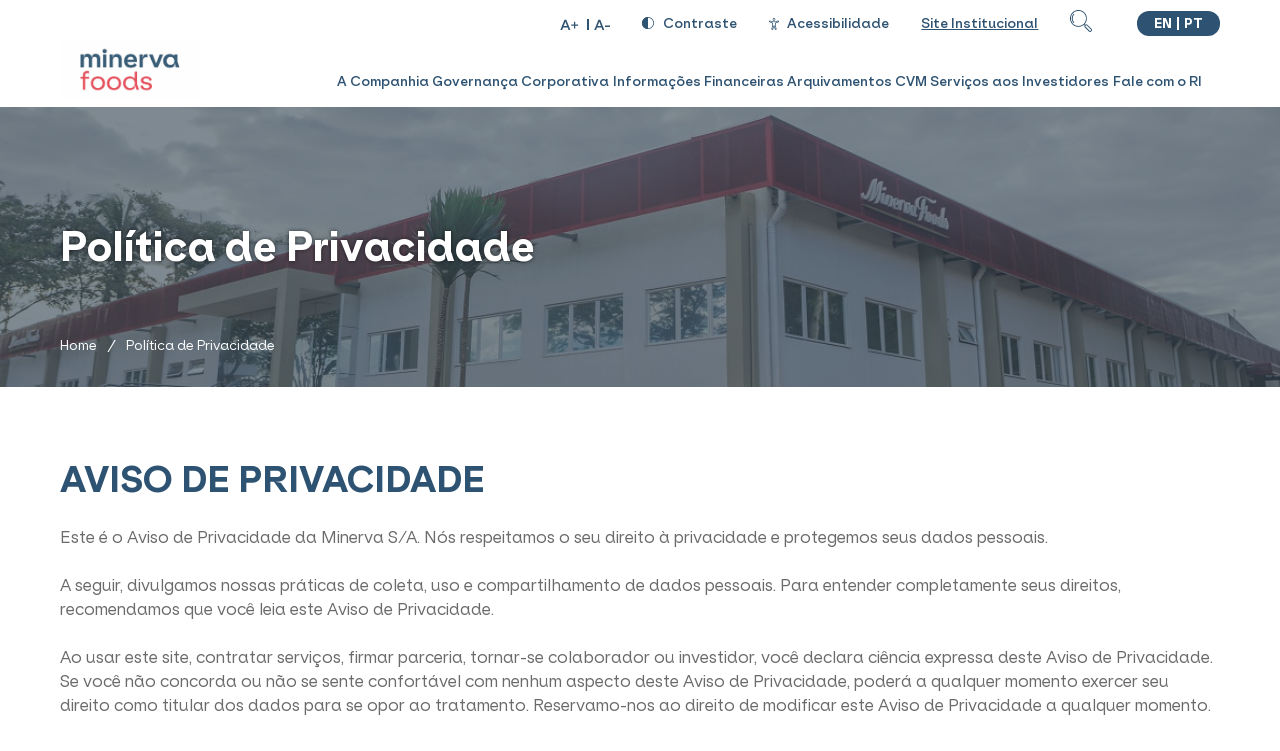

--- FILE ---
content_type: text/html; charset=UTF-8
request_url: https://ri.minervafoods.com/politica-de-privacidade/
body_size: 21951
content:
<!DOCTYPE html>
<!--[if lt IE 7]><html lang="pt-br" class="no-js lt-ie9 lt-ie8 lt-ie7"> <![endif]-->
<!--[if IE 7]><html lang="pt-br" class="no-js lt-ie9 lt-ie8"> <![endif]-->
<!--[if IE 8]><html lang="pt-br" class="no-js lt-ie9"> <![endif]-->
<!--[if gt IE 8]><!-->
<html lang="pt-br" class="no-js pt-br">
<!--<![endif]-->
<!-- script_path: header.php -->

<head>
    <title>Política de Privacidade - Minerva Foods</title>
    <meta name="description" content="IR Website of Minerva Foods">

            <script src='https://cdn.privacytools.com.br/public_api/banner/autoblock/v3/MmlD21018141.js?t=1'></script>
    
    <meta charset="UTF-8">
    <meta name="viewport" content="width=device-width, initial-scale=1.0">
    <meta http-equiv="X-UA-Compatible" content="ie=edge">
    <meta http-equiv="Content-Language" content="pt-br">

    <link rel="icon" href="https://cdn-sites-assets.mziq.com/wp-content/themes/mziq_minerva_ri/img/favicon/favicon.ico" type="image/x-icon">
    <link rel="apple-touch-icon" sizes="180x180" href="https://cdn-sites-assets.mziq.com/wp-content/themes/mziq_minerva_ri/img/favicon/180x180_favicon.png">
    <link rel="icon" type="image/png" sizes="144x144" href="https://cdn-sites-assets.mziq.com/wp-content/themes/mziq_minerva_ri/img/favicon/144x144_favicon.png">
    <link rel="icon" type="image/png" sizes="96x96" href="https://cdn-sites-assets.mziq.com/wp-content/themes/mziq_minerva_ri/img/favicon/96x96_favicon.png">
    <link rel="icon" type="image/png" sizes="48x48" href="https://cdn-sites-assets.mziq.com/wp-content/themes/mziq_minerva_ri/img/favicon/48x48_favicon.png">
    <link rel="icon" type="image/png" sizes="32x32" href="https://cdn-sites-assets.mziq.com/wp-content/themes/mziq_minerva_ri/img/favicon/32x32_favicon.png">
    <link rel="icon" type="image/png" sizes="16x16" href="https://cdn-sites-assets.mziq.com/wp-content/themes/mziq_minerva_ri/img/favicon/16x16_favicon.png">
    
    <script>
        var fmId = '7f2b381f-831b-4aed-b111-417a5585b53b';
        var fmName = 'Minerva RI';
        var fmBase = 'https://apicatalog.mziq.com/filemanager';
    </script>

    <meta name='robots' content='index, follow, max-image-preview:large, max-snippet:-1, max-video-preview:-1' />
	<style>img:is([sizes="auto" i], [sizes^="auto," i]) { contain-intrinsic-size: 3000px 1500px }</style>
	<link rel="alternate" hreflang="pt-br" href="https://ri.minervafoods.com/politica-de-privacidade/" />
<link rel="alternate" hreflang="en" href="https://ri.minervafoods.com/en/privacy-policy/" />
<link rel="alternate" hreflang="x-default" href="https://ri.minervafoods.com/politica-de-privacidade/" />

	<!-- This site is optimized with the Yoast SEO plugin v23.5 - https://yoast.com/wordpress/plugins/seo/ -->
	<link rel="canonical" href="https://ri.minervafoods.com/politica-de-privacidade/" />
	<meta property="og:locale" content="pt_BR" />
	<meta property="og:type" content="article" />
	<meta property="og:title" content="Política de Privacidade - Minerva Foods" />
	<meta property="og:description" content="AVISO DE PRIVACIDADE Este é o Aviso de Privacidade da Minerva S/A. Nós respeitamos o seu direito à privacidade e protegemos seus dados pessoais. A seguir, divulgamos nossas práticas de coleta, uso e compartilhamento de dados pessoais. Para entender completamente seus direitos, recomendamos que você leia este Aviso de Privacidade. Ao usar este site, contratar serviços, [&hellip;]" />
	<meta property="og:url" content="https://ri.minervafoods.com/politica-de-privacidade/" />
	<meta property="og:site_name" content="Minerva Foods" />
	<meta property="article:modified_time" content="2023-07-26T22:56:26+00:00" />
	<meta name="twitter:card" content="summary_large_image" />
	<meta name="twitter:label1" content="Est. tempo de leitura" />
	<meta name="twitter:data1" content="17 minutos" />
	<script type="application/ld+json" class="yoast-schema-graph">{"@context":"https://schema.org","@graph":[{"@type":"WebPage","@id":"https://ri.minervafoods.com/politica-de-privacidade/","url":"https://ri.minervafoods.com/politica-de-privacidade/","name":"Política de Privacidade - Minerva Foods","isPartOf":{"@id":"https://ri.minervafoods.com/#website"},"datePublished":"2019-09-20T20:18:35+00:00","dateModified":"2023-07-26T22:56:26+00:00","breadcrumb":{"@id":"https://ri.minervafoods.com/politica-de-privacidade/#breadcrumb"},"inLanguage":"pt-BR","potentialAction":[{"@type":"ReadAction","target":["https://ri.minervafoods.com/politica-de-privacidade/"]}]},{"@type":"BreadcrumbList","@id":"https://ri.minervafoods.com/politica-de-privacidade/#breadcrumb","itemListElement":[{"@type":"ListItem","position":1,"name":"Home","item":"https://ri.minervafoods.com/"},{"@type":"ListItem","position":2,"name":"Política de Privacidade"}]},{"@type":"WebSite","@id":"https://ri.minervafoods.com/#website","url":"https://ri.minervafoods.com/","name":"Minerva Foods","description":"IR Website of Minerva Foods","potentialAction":[{"@type":"SearchAction","target":{"@type":"EntryPoint","urlTemplate":"https://ri.minervafoods.com/?s={search_term_string}"},"query-input":{"@type":"PropertyValueSpecification","valueRequired":true,"valueName":"search_term_string"}}],"inLanguage":"pt-BR"}]}</script>
	<!-- / Yoast SEO plugin. -->


<link rel='dns-prefetch' href='//kit.fontawesome.com' />
<link rel='dns-prefetch' href='//cdnjs.cloudflare.com' />
<link rel='dns-prefetch' href='//s3.amazonaws.com' />
		<!-- This site uses the Google Analytics by MonsterInsights plugin v9.11.0 - Using Analytics tracking - https://www.monsterinsights.com/ -->
							<script src="//www.googletagmanager.com/gtag/js?id=G-847PB4RHT9"  data-cfasync="false" data-wpfc-render="false" type="text/javascript" async></script>
			<script data-cfasync="false" data-wpfc-render="false" type="text/javascript">
				var mi_version = '9.11.0';
				var mi_track_user = true;
				var mi_no_track_reason = '';
								var MonsterInsightsDefaultLocations = {"page_location":"https:\/\/ri.minervafoods.com\/politica-de-privacidade\/"};
								if ( typeof MonsterInsightsPrivacyGuardFilter === 'function' ) {
					var MonsterInsightsLocations = (typeof MonsterInsightsExcludeQuery === 'object') ? MonsterInsightsPrivacyGuardFilter( MonsterInsightsExcludeQuery ) : MonsterInsightsPrivacyGuardFilter( MonsterInsightsDefaultLocations );
				} else {
					var MonsterInsightsLocations = (typeof MonsterInsightsExcludeQuery === 'object') ? MonsterInsightsExcludeQuery : MonsterInsightsDefaultLocations;
				}

								var disableStrs = [
										'ga-disable-G-847PB4RHT9',
									];

				/* Function to detect opted out users */
				function __gtagTrackerIsOptedOut() {
					for (var index = 0; index < disableStrs.length; index++) {
						if (document.cookie.indexOf(disableStrs[index] + '=true') > -1) {
							return true;
						}
					}

					return false;
				}

				/* Disable tracking if the opt-out cookie exists. */
				if (__gtagTrackerIsOptedOut()) {
					for (var index = 0; index < disableStrs.length; index++) {
						window[disableStrs[index]] = true;
					}
				}

				/* Opt-out function */
				function __gtagTrackerOptout() {
					for (var index = 0; index < disableStrs.length; index++) {
						document.cookie = disableStrs[index] + '=true; expires=Thu, 31 Dec 2099 23:59:59 UTC; path=/';
						window[disableStrs[index]] = true;
					}
				}

				if ('undefined' === typeof gaOptout) {
					function gaOptout() {
						__gtagTrackerOptout();
					}
				}
								window.dataLayer = window.dataLayer || [];

				window.MonsterInsightsDualTracker = {
					helpers: {},
					trackers: {},
				};
				if (mi_track_user) {
					function __gtagDataLayer() {
						dataLayer.push(arguments);
					}

					function __gtagTracker(type, name, parameters) {
						if (!parameters) {
							parameters = {};
						}

						if (parameters.send_to) {
							__gtagDataLayer.apply(null, arguments);
							return;
						}

						if (type === 'event') {
														parameters.send_to = monsterinsights_frontend.v4_id;
							var hookName = name;
							if (typeof parameters['event_category'] !== 'undefined') {
								hookName = parameters['event_category'] + ':' + name;
							}

							if (typeof MonsterInsightsDualTracker.trackers[hookName] !== 'undefined') {
								MonsterInsightsDualTracker.trackers[hookName](parameters);
							} else {
								__gtagDataLayer('event', name, parameters);
							}
							
						} else {
							__gtagDataLayer.apply(null, arguments);
						}
					}

					__gtagTracker('js', new Date());
					__gtagTracker('set', {
						'developer_id.dZGIzZG': true,
											});
					if ( MonsterInsightsLocations.page_location ) {
						__gtagTracker('set', MonsterInsightsLocations);
					}
										__gtagTracker('config', 'G-847PB4RHT9', {"forceSSL":"true","link_attribution":"true"} );
										window.gtag = __gtagTracker;										(function () {
						/* https://developers.google.com/analytics/devguides/collection/analyticsjs/ */
						/* ga and __gaTracker compatibility shim. */
						var noopfn = function () {
							return null;
						};
						var newtracker = function () {
							return new Tracker();
						};
						var Tracker = function () {
							return null;
						};
						var p = Tracker.prototype;
						p.get = noopfn;
						p.set = noopfn;
						p.send = function () {
							var args = Array.prototype.slice.call(arguments);
							args.unshift('send');
							__gaTracker.apply(null, args);
						};
						var __gaTracker = function () {
							var len = arguments.length;
							if (len === 0) {
								return;
							}
							var f = arguments[len - 1];
							if (typeof f !== 'object' || f === null || typeof f.hitCallback !== 'function') {
								if ('send' === arguments[0]) {
									var hitConverted, hitObject = false, action;
									if ('event' === arguments[1]) {
										if ('undefined' !== typeof arguments[3]) {
											hitObject = {
												'eventAction': arguments[3],
												'eventCategory': arguments[2],
												'eventLabel': arguments[4],
												'value': arguments[5] ? arguments[5] : 1,
											}
										}
									}
									if ('pageview' === arguments[1]) {
										if ('undefined' !== typeof arguments[2]) {
											hitObject = {
												'eventAction': 'page_view',
												'page_path': arguments[2],
											}
										}
									}
									if (typeof arguments[2] === 'object') {
										hitObject = arguments[2];
									}
									if (typeof arguments[5] === 'object') {
										Object.assign(hitObject, arguments[5]);
									}
									if ('undefined' !== typeof arguments[1].hitType) {
										hitObject = arguments[1];
										if ('pageview' === hitObject.hitType) {
											hitObject.eventAction = 'page_view';
										}
									}
									if (hitObject) {
										action = 'timing' === arguments[1].hitType ? 'timing_complete' : hitObject.eventAction;
										hitConverted = mapArgs(hitObject);
										__gtagTracker('event', action, hitConverted);
									}
								}
								return;
							}

							function mapArgs(args) {
								var arg, hit = {};
								var gaMap = {
									'eventCategory': 'event_category',
									'eventAction': 'event_action',
									'eventLabel': 'event_label',
									'eventValue': 'event_value',
									'nonInteraction': 'non_interaction',
									'timingCategory': 'event_category',
									'timingVar': 'name',
									'timingValue': 'value',
									'timingLabel': 'event_label',
									'page': 'page_path',
									'location': 'page_location',
									'title': 'page_title',
									'referrer' : 'page_referrer',
								};
								for (arg in args) {
																		if (!(!args.hasOwnProperty(arg) || !gaMap.hasOwnProperty(arg))) {
										hit[gaMap[arg]] = args[arg];
									} else {
										hit[arg] = args[arg];
									}
								}
								return hit;
							}

							try {
								f.hitCallback();
							} catch (ex) {
							}
						};
						__gaTracker.create = newtracker;
						__gaTracker.getByName = newtracker;
						__gaTracker.getAll = function () {
							return [];
						};
						__gaTracker.remove = noopfn;
						__gaTracker.loaded = true;
						window['__gaTracker'] = __gaTracker;
					})();
									} else {
										console.log("");
					(function () {
						function __gtagTracker() {
							return null;
						}

						window['__gtagTracker'] = __gtagTracker;
						window['gtag'] = __gtagTracker;
					})();
									}
			</script>
							<!-- / Google Analytics by MonsterInsights -->
		<script type="text/javascript">
/* <![CDATA[ */
window._wpemojiSettings = {"baseUrl":"https:\/\/s.w.org\/images\/core\/emoji\/16.0.1\/72x72\/","ext":".png","svgUrl":"https:\/\/s.w.org\/images\/core\/emoji\/16.0.1\/svg\/","svgExt":".svg","source":{"concatemoji":"https:\/\/ri.minervafoods.com\/wp-includes\/js\/wp-emoji-release.min.js"}};
/*! This file is auto-generated */
!function(s,n){var o,i,e;function c(e){try{var t={supportTests:e,timestamp:(new Date).valueOf()};sessionStorage.setItem(o,JSON.stringify(t))}catch(e){}}function p(e,t,n){e.clearRect(0,0,e.canvas.width,e.canvas.height),e.fillText(t,0,0);var t=new Uint32Array(e.getImageData(0,0,e.canvas.width,e.canvas.height).data),a=(e.clearRect(0,0,e.canvas.width,e.canvas.height),e.fillText(n,0,0),new Uint32Array(e.getImageData(0,0,e.canvas.width,e.canvas.height).data));return t.every(function(e,t){return e===a[t]})}function u(e,t){e.clearRect(0,0,e.canvas.width,e.canvas.height),e.fillText(t,0,0);for(var n=e.getImageData(16,16,1,1),a=0;a<n.data.length;a++)if(0!==n.data[a])return!1;return!0}function f(e,t,n,a){switch(t){case"flag":return n(e,"\ud83c\udff3\ufe0f\u200d\u26a7\ufe0f","\ud83c\udff3\ufe0f\u200b\u26a7\ufe0f")?!1:!n(e,"\ud83c\udde8\ud83c\uddf6","\ud83c\udde8\u200b\ud83c\uddf6")&&!n(e,"\ud83c\udff4\udb40\udc67\udb40\udc62\udb40\udc65\udb40\udc6e\udb40\udc67\udb40\udc7f","\ud83c\udff4\u200b\udb40\udc67\u200b\udb40\udc62\u200b\udb40\udc65\u200b\udb40\udc6e\u200b\udb40\udc67\u200b\udb40\udc7f");case"emoji":return!a(e,"\ud83e\udedf")}return!1}function g(e,t,n,a){var r="undefined"!=typeof WorkerGlobalScope&&self instanceof WorkerGlobalScope?new OffscreenCanvas(300,150):s.createElement("canvas"),o=r.getContext("2d",{willReadFrequently:!0}),i=(o.textBaseline="top",o.font="600 32px Arial",{});return e.forEach(function(e){i[e]=t(o,e,n,a)}),i}function t(e){var t=s.createElement("script");t.src=e,t.defer=!0,s.head.appendChild(t)}"undefined"!=typeof Promise&&(o="wpEmojiSettingsSupports",i=["flag","emoji"],n.supports={everything:!0,everythingExceptFlag:!0},e=new Promise(function(e){s.addEventListener("DOMContentLoaded",e,{once:!0})}),new Promise(function(t){var n=function(){try{var e=JSON.parse(sessionStorage.getItem(o));if("object"==typeof e&&"number"==typeof e.timestamp&&(new Date).valueOf()<e.timestamp+604800&&"object"==typeof e.supportTests)return e.supportTests}catch(e){}return null}();if(!n){if("undefined"!=typeof Worker&&"undefined"!=typeof OffscreenCanvas&&"undefined"!=typeof URL&&URL.createObjectURL&&"undefined"!=typeof Blob)try{var e="postMessage("+g.toString()+"("+[JSON.stringify(i),f.toString(),p.toString(),u.toString()].join(",")+"));",a=new Blob([e],{type:"text/javascript"}),r=new Worker(URL.createObjectURL(a),{name:"wpTestEmojiSupports"});return void(r.onmessage=function(e){c(n=e.data),r.terminate(),t(n)})}catch(e){}c(n=g(i,f,p,u))}t(n)}).then(function(e){for(var t in e)n.supports[t]=e[t],n.supports.everything=n.supports.everything&&n.supports[t],"flag"!==t&&(n.supports.everythingExceptFlag=n.supports.everythingExceptFlag&&n.supports[t]);n.supports.everythingExceptFlag=n.supports.everythingExceptFlag&&!n.supports.flag,n.DOMReady=!1,n.readyCallback=function(){n.DOMReady=!0}}).then(function(){return e}).then(function(){var e;n.supports.everything||(n.readyCallback(),(e=n.source||{}).concatemoji?t(e.concatemoji):e.wpemoji&&e.twemoji&&(t(e.twemoji),t(e.wpemoji)))}))}((window,document),window._wpemojiSettings);
/* ]]> */
</script>
<style id='wp-emoji-styles-inline-css' type='text/css'>

	img.wp-smiley, img.emoji {
		display: inline !important;
		border: none !important;
		box-shadow: none !important;
		height: 1em !important;
		width: 1em !important;
		margin: 0 0.07em !important;
		vertical-align: -0.1em !important;
		background: none !important;
		padding: 0 !important;
	}
</style>
<link rel='stylesheet' id='wp-block-library-css' href='https://cdn-sites-assets.mziq.com/wp-includes/css/dist/block-library/style.min.css' type='text/css' media='all' />
<style id='classic-theme-styles-inline-css' type='text/css'>
/*! This file is auto-generated */
.wp-block-button__link{color:#fff;background-color:#32373c;border-radius:9999px;box-shadow:none;text-decoration:none;padding:calc(.667em + 2px) calc(1.333em + 2px);font-size:1.125em}.wp-block-file__button{background:#32373c;color:#fff;text-decoration:none}
</style>
<style id='global-styles-inline-css' type='text/css'>
:root{--wp--preset--aspect-ratio--square: 1;--wp--preset--aspect-ratio--4-3: 4/3;--wp--preset--aspect-ratio--3-4: 3/4;--wp--preset--aspect-ratio--3-2: 3/2;--wp--preset--aspect-ratio--2-3: 2/3;--wp--preset--aspect-ratio--16-9: 16/9;--wp--preset--aspect-ratio--9-16: 9/16;--wp--preset--color--black: #000000;--wp--preset--color--cyan-bluish-gray: #abb8c3;--wp--preset--color--white: #ffffff;--wp--preset--color--pale-pink: #f78da7;--wp--preset--color--vivid-red: #cf2e2e;--wp--preset--color--luminous-vivid-orange: #ff6900;--wp--preset--color--luminous-vivid-amber: #fcb900;--wp--preset--color--light-green-cyan: #7bdcb5;--wp--preset--color--vivid-green-cyan: #00d084;--wp--preset--color--pale-cyan-blue: #8ed1fc;--wp--preset--color--vivid-cyan-blue: #0693e3;--wp--preset--color--vivid-purple: #9b51e0;--wp--preset--gradient--vivid-cyan-blue-to-vivid-purple: linear-gradient(135deg,rgba(6,147,227,1) 0%,rgb(155,81,224) 100%);--wp--preset--gradient--light-green-cyan-to-vivid-green-cyan: linear-gradient(135deg,rgb(122,220,180) 0%,rgb(0,208,130) 100%);--wp--preset--gradient--luminous-vivid-amber-to-luminous-vivid-orange: linear-gradient(135deg,rgba(252,185,0,1) 0%,rgba(255,105,0,1) 100%);--wp--preset--gradient--luminous-vivid-orange-to-vivid-red: linear-gradient(135deg,rgba(255,105,0,1) 0%,rgb(207,46,46) 100%);--wp--preset--gradient--very-light-gray-to-cyan-bluish-gray: linear-gradient(135deg,rgb(238,238,238) 0%,rgb(169,184,195) 100%);--wp--preset--gradient--cool-to-warm-spectrum: linear-gradient(135deg,rgb(74,234,220) 0%,rgb(151,120,209) 20%,rgb(207,42,186) 40%,rgb(238,44,130) 60%,rgb(251,105,98) 80%,rgb(254,248,76) 100%);--wp--preset--gradient--blush-light-purple: linear-gradient(135deg,rgb(255,206,236) 0%,rgb(152,150,240) 100%);--wp--preset--gradient--blush-bordeaux: linear-gradient(135deg,rgb(254,205,165) 0%,rgb(254,45,45) 50%,rgb(107,0,62) 100%);--wp--preset--gradient--luminous-dusk: linear-gradient(135deg,rgb(255,203,112) 0%,rgb(199,81,192) 50%,rgb(65,88,208) 100%);--wp--preset--gradient--pale-ocean: linear-gradient(135deg,rgb(255,245,203) 0%,rgb(182,227,212) 50%,rgb(51,167,181) 100%);--wp--preset--gradient--electric-grass: linear-gradient(135deg,rgb(202,248,128) 0%,rgb(113,206,126) 100%);--wp--preset--gradient--midnight: linear-gradient(135deg,rgb(2,3,129) 0%,rgb(40,116,252) 100%);--wp--preset--font-size--small: 13px;--wp--preset--font-size--medium: 20px;--wp--preset--font-size--large: 36px;--wp--preset--font-size--x-large: 42px;--wp--preset--spacing--20: 0.44rem;--wp--preset--spacing--30: 0.67rem;--wp--preset--spacing--40: 1rem;--wp--preset--spacing--50: 1.5rem;--wp--preset--spacing--60: 2.25rem;--wp--preset--spacing--70: 3.38rem;--wp--preset--spacing--80: 5.06rem;--wp--preset--shadow--natural: 6px 6px 9px rgba(0, 0, 0, 0.2);--wp--preset--shadow--deep: 12px 12px 50px rgba(0, 0, 0, 0.4);--wp--preset--shadow--sharp: 6px 6px 0px rgba(0, 0, 0, 0.2);--wp--preset--shadow--outlined: 6px 6px 0px -3px rgba(255, 255, 255, 1), 6px 6px rgba(0, 0, 0, 1);--wp--preset--shadow--crisp: 6px 6px 0px rgba(0, 0, 0, 1);}:where(.is-layout-flex){gap: 0.5em;}:where(.is-layout-grid){gap: 0.5em;}body .is-layout-flex{display: flex;}.is-layout-flex{flex-wrap: wrap;align-items: center;}.is-layout-flex > :is(*, div){margin: 0;}body .is-layout-grid{display: grid;}.is-layout-grid > :is(*, div){margin: 0;}:where(.wp-block-columns.is-layout-flex){gap: 2em;}:where(.wp-block-columns.is-layout-grid){gap: 2em;}:where(.wp-block-post-template.is-layout-flex){gap: 1.25em;}:where(.wp-block-post-template.is-layout-grid){gap: 1.25em;}.has-black-color{color: var(--wp--preset--color--black) !important;}.has-cyan-bluish-gray-color{color: var(--wp--preset--color--cyan-bluish-gray) !important;}.has-white-color{color: var(--wp--preset--color--white) !important;}.has-pale-pink-color{color: var(--wp--preset--color--pale-pink) !important;}.has-vivid-red-color{color: var(--wp--preset--color--vivid-red) !important;}.has-luminous-vivid-orange-color{color: var(--wp--preset--color--luminous-vivid-orange) !important;}.has-luminous-vivid-amber-color{color: var(--wp--preset--color--luminous-vivid-amber) !important;}.has-light-green-cyan-color{color: var(--wp--preset--color--light-green-cyan) !important;}.has-vivid-green-cyan-color{color: var(--wp--preset--color--vivid-green-cyan) !important;}.has-pale-cyan-blue-color{color: var(--wp--preset--color--pale-cyan-blue) !important;}.has-vivid-cyan-blue-color{color: var(--wp--preset--color--vivid-cyan-blue) !important;}.has-vivid-purple-color{color: var(--wp--preset--color--vivid-purple) !important;}.has-black-background-color{background-color: var(--wp--preset--color--black) !important;}.has-cyan-bluish-gray-background-color{background-color: var(--wp--preset--color--cyan-bluish-gray) !important;}.has-white-background-color{background-color: var(--wp--preset--color--white) !important;}.has-pale-pink-background-color{background-color: var(--wp--preset--color--pale-pink) !important;}.has-vivid-red-background-color{background-color: var(--wp--preset--color--vivid-red) !important;}.has-luminous-vivid-orange-background-color{background-color: var(--wp--preset--color--luminous-vivid-orange) !important;}.has-luminous-vivid-amber-background-color{background-color: var(--wp--preset--color--luminous-vivid-amber) !important;}.has-light-green-cyan-background-color{background-color: var(--wp--preset--color--light-green-cyan) !important;}.has-vivid-green-cyan-background-color{background-color: var(--wp--preset--color--vivid-green-cyan) !important;}.has-pale-cyan-blue-background-color{background-color: var(--wp--preset--color--pale-cyan-blue) !important;}.has-vivid-cyan-blue-background-color{background-color: var(--wp--preset--color--vivid-cyan-blue) !important;}.has-vivid-purple-background-color{background-color: var(--wp--preset--color--vivid-purple) !important;}.has-black-border-color{border-color: var(--wp--preset--color--black) !important;}.has-cyan-bluish-gray-border-color{border-color: var(--wp--preset--color--cyan-bluish-gray) !important;}.has-white-border-color{border-color: var(--wp--preset--color--white) !important;}.has-pale-pink-border-color{border-color: var(--wp--preset--color--pale-pink) !important;}.has-vivid-red-border-color{border-color: var(--wp--preset--color--vivid-red) !important;}.has-luminous-vivid-orange-border-color{border-color: var(--wp--preset--color--luminous-vivid-orange) !important;}.has-luminous-vivid-amber-border-color{border-color: var(--wp--preset--color--luminous-vivid-amber) !important;}.has-light-green-cyan-border-color{border-color: var(--wp--preset--color--light-green-cyan) !important;}.has-vivid-green-cyan-border-color{border-color: var(--wp--preset--color--vivid-green-cyan) !important;}.has-pale-cyan-blue-border-color{border-color: var(--wp--preset--color--pale-cyan-blue) !important;}.has-vivid-cyan-blue-border-color{border-color: var(--wp--preset--color--vivid-cyan-blue) !important;}.has-vivid-purple-border-color{border-color: var(--wp--preset--color--vivid-purple) !important;}.has-vivid-cyan-blue-to-vivid-purple-gradient-background{background: var(--wp--preset--gradient--vivid-cyan-blue-to-vivid-purple) !important;}.has-light-green-cyan-to-vivid-green-cyan-gradient-background{background: var(--wp--preset--gradient--light-green-cyan-to-vivid-green-cyan) !important;}.has-luminous-vivid-amber-to-luminous-vivid-orange-gradient-background{background: var(--wp--preset--gradient--luminous-vivid-amber-to-luminous-vivid-orange) !important;}.has-luminous-vivid-orange-to-vivid-red-gradient-background{background: var(--wp--preset--gradient--luminous-vivid-orange-to-vivid-red) !important;}.has-very-light-gray-to-cyan-bluish-gray-gradient-background{background: var(--wp--preset--gradient--very-light-gray-to-cyan-bluish-gray) !important;}.has-cool-to-warm-spectrum-gradient-background{background: var(--wp--preset--gradient--cool-to-warm-spectrum) !important;}.has-blush-light-purple-gradient-background{background: var(--wp--preset--gradient--blush-light-purple) !important;}.has-blush-bordeaux-gradient-background{background: var(--wp--preset--gradient--blush-bordeaux) !important;}.has-luminous-dusk-gradient-background{background: var(--wp--preset--gradient--luminous-dusk) !important;}.has-pale-ocean-gradient-background{background: var(--wp--preset--gradient--pale-ocean) !important;}.has-electric-grass-gradient-background{background: var(--wp--preset--gradient--electric-grass) !important;}.has-midnight-gradient-background{background: var(--wp--preset--gradient--midnight) !important;}.has-small-font-size{font-size: var(--wp--preset--font-size--small) !important;}.has-medium-font-size{font-size: var(--wp--preset--font-size--medium) !important;}.has-large-font-size{font-size: var(--wp--preset--font-size--large) !important;}.has-x-large-font-size{font-size: var(--wp--preset--font-size--x-large) !important;}
:where(.wp-block-post-template.is-layout-flex){gap: 1.25em;}:where(.wp-block-post-template.is-layout-grid){gap: 1.25em;}
:where(.wp-block-columns.is-layout-flex){gap: 2em;}:where(.wp-block-columns.is-layout-grid){gap: 2em;}
:root :where(.wp-block-pullquote){font-size: 1.5em;line-height: 1.6;}
</style>
<link rel='stylesheet' id='style_css-css' href='https://cdn-sites-assets.mziq.com/wp-content/themes/mziq_minerva_ri/style.css' type='text/css' media='all' />
<link rel='stylesheet' id='slick-css' href='https://cdn-sites-assets.mziq.com/wp-content/themes/mziq_minerva_ri/vendor/slick-1.9.0/slick.min.css' type='text/css' media='all' />
<script type="text/javascript" src="https://cdn-sites-assets.mziq.com/wp-content/plugins/google-analytics-for-wordpress/assets/js/frontend-gtag.min.js" id="monsterinsights-frontend-script-js" async="async" data-wp-strategy="async"></script>
<script data-cfasync="false" data-wpfc-render="false" type="text/javascript" id='monsterinsights-frontend-script-js-extra'>/* <![CDATA[ */
var monsterinsights_frontend = {"js_events_tracking":"true","download_extensions":"doc,pdf,ppt,zip,xls,docx,pptx,xlsx","inbound_paths":"[{\"path\":\"\\\/go\\\/\",\"label\":\"affiliate\"},{\"path\":\"\\\/recommend\\\/\",\"label\":\"affiliate\"}]","home_url":"https:\/\/ri.minervafoods.com","hash_tracking":"false","v4_id":"G-847PB4RHT9"};/* ]]> */
</script>
<script type="text/javascript" src="https://cdn-sites-assets.mziq.com/wp-includes/js/jquery/jquery.min.js" id="jquery-core-js"></script>
<script type="text/javascript" src="https://cdn-sites-assets.mziq.com/wp-includes/js/jquery/jquery-migrate.min.js" id="jquery-migrate-js"></script>
<script type="text/javascript" src="https://cdn-sites-assets.mziq.com/wp-content/themes/mziq_minerva_ri/vendor/slick-1.9.0/slick.min.js" id="slick_js-js"></script>
<script type="text/javascript" src="https://kit.fontawesome.com/0b49ae5a69.js" id="fontawesome-js"></script>
<script type="text/javascript" src="https://cdnjs.cloudflare.com/ajax/libs/lodash.js/4.17.21/lodash.min.js" id="lodash_js-js"></script>
<script type="text/javascript" src="https://cdn-sites-assets.mziq.com/wp-content/themes/mziq_minerva_ri/js/jquery-ui.min.js" id="jquery_ui_min_js-js"></script>
<script type="text/javascript" src="https://cdn-sites-assets.mziq.com/wp-content/themes/mziq_minerva_ri/js/main.js" id="main_js-js"></script>
<script type="text/javascript" src="https://cdnjs.cloudflare.com/ajax/libs/filesize/3.5.10/filesize.min.js" id="filesize_js-js"></script>
<script type="text/javascript" src="https://cdn-sites-assets.mziq.com/wp-content/themes/mziq_minerva_ri/js/ics.js" id="ics_js-js"></script>
<script type="text/javascript" src="https://cdn-sites-assets.mziq.com/wp-content/themes/mziq_minerva_ri/js/moment.min.js" id="moment_js-js"></script>
<script type="text/javascript" src="https://cdn-sites-assets.mziq.com/wp-content/themes/mziq_minerva_ri/js/accordion.js" id="accordion_js-js"></script>
<script type="text/javascript" src="https://cdn-sites-assets.mziq.com/wp-content/themes/mziq_minerva_ri/js/mzcalendar.datepicker.js" id="mzcalendar_datepicker_js-js"></script>
<script type="text/javascript" src="https://cdn-sites-assets.mziq.com/wp-content/themes/mziq_minerva_ri/js/mziqcalendar.pastevents.js" id="mziqcalendar_pastevents_js-js"></script>
<script type="text/javascript" src="https://cdn-sites-assets.mziq.com/wp-content/themes/mziq_minerva_ri/js/mz.util.js" id="mz_util_js-js"></script>
<script type="text/javascript" src="https://cdn-sites-assets.mziq.com/wp-content/themes/mziq_minerva_ri/js/mziq.cmsint.js" id="mziq_cmsint_js-js"></script>
<script type="text/javascript" src="https://s3.amazonaws.com/mz-prd-stockinfo/assets/js/mziq_stockinfo.min.js" id="mziq_stockinfo-js"></script>
<script type="text/javascript" src="https://cdn-sites-assets.mziq.com/wp-content/themes/mziq_minerva_ri/js/i18n/datepicker-pt-BR.js" id="jquery_ui_pt_br-js"></script>
<link rel="https://api.w.org/" href="https://ri.minervafoods.com/wp-json/" /><link rel="alternate" title="JSON" type="application/json" href="https://ri.minervafoods.com/wp-json/wp/v2/pages/198" /><link rel="EditURI" type="application/rsd+xml" title="RSD" href="https://ri.minervafoods.com/xmlrpc.php?rsd" />
<meta name="generator" content="WordPress 6.8.3" />
<link rel='shortlink' href='https://ri.minervafoods.com/?p=198' />
<link rel="alternate" title="oEmbed (JSON)" type="application/json+oembed" href="https://ri.minervafoods.com/wp-json/oembed/1.0/embed?url=https%3A%2F%2Fri.minervafoods.com%2Fpolitica-de-privacidade%2F" />
<link rel="alternate" title="oEmbed (XML)" type="text/xml+oembed" href="https://ri.minervafoods.com/wp-json/oembed/1.0/embed?url=https%3A%2F%2Fri.minervafoods.com%2Fpolitica-de-privacidade%2F&#038;format=xml" />
<meta name="generator" content="WPML ver:4.8.6 stt:1,42;" />

<!-- BEGIN recaptcha, injected by plugin wp-recaptcha-integration  -->

<!-- END recaptcha -->
  
    <script>
        var $ = jQuery.noConflict();
        var i18nDateFormat = 'DD/MM/YYYY';
        var company_id = '7f2b381f-831b-4aed-b111-417a5585b53b';
        var baseEventsUrl = "https://apicatalog.mziq.com/events/events";

        var lang = "pt-br";
        var language = lang;
        var langFormated = lang.split('-')[0];

        var ajaxurlPast = baseEventsUrl + "/past/" + company_id + "/" + lang;
        var ajaxurlCalendar = baseEventsUrl + "/calendar/" + company_id + "/" + lang;
        var ajaxurlFuture = baseEventsUrl + "/future/" + company_id + "/" + lang;
        var i18nShortQuarter = 'T';
        var ajaxurl = 'https://ri.minervafoods.com/wp-admin/admin-ajax.php?lang=pt-br';
        var stockInfoId = 'f95e536c-d95f-11e9-8653-0aed8756bb2a';
        const mailerUrl = "https://apicatalog.mziq.com/mailer";
    </script>

    <!--[if lt IE 9]>
        <script src="https://cdn-sites-assets.mziq.com/wp-content/themes/mziq_minerva_ri/js/html5shiv.js"></script>
    <![endif]-->

    <!-- Cookies -->
    <?#php get_template_part('partials/Header/Cookies'); ?>
</head>

<body id="lang-pt-br" class="wp-singular page-template-default page page-id-198 wp-theme-mziq_minerva_ri">

<div>
<header class="header">
    <div class="container">
        <div class="topInfo row no-gutters justify-content-end align-items-center flex-row d-none d-lg-flex">
            <div class="fontsChange">
                <img src="https://cdn-sites-assets.mziq.com/wp-content/themes/mziq_minerva_ri/img/icons/font-increase.svg" alt="Aumentar" class="increase-font">
                <img src="https://cdn-sites-assets.mziq.com/wp-content/themes/mziq_minerva_ri/img/icons/font-decrease.svg" alt="Diminuir" class="decrease-font">
            </div>
            <a class="accessLink js-contrast" href="#">
                <img src="https://cdn-sites-assets.mziq.com/wp-content/themes/mziq_minerva_ri/img/icons/contrast.svg" alt="Contraste">
                Contraste            </a>
            <a class="accessLink" href="">
                <img src="https://cdn-sites-assets.mziq.com/wp-content/themes/mziq_minerva_ri/img/icons/access.svg" alt="Acessibilidade">
                Acessibilidade            </a>
            <a class="instLink" href="https://www.minervafoods.com/" target="_blank" >Site Institucional</a>
            <div class="searchIcon js-trigger-search">
                <svg width="23" height="22" viewBox="0 0 23 22" fill="none" xmlns="http://www.w3.org/2000/svg">
                    <path d="M2.47959 2.4753C5.76442 -0.818621 11.0975 -0.826051 14.3915 2.45878C17.5698 5.62827 17.7043 10.7333 14.6973 14.0657L15.3405 14.709C15.8602 14.1892 16.7029 14.1891 17.2226 14.7088C17.2227 14.7089 17.2228 14.7089 17.2228 14.709L21.6146 19.1008C22.1344 19.6205 22.1345 20.4632 21.6148 20.9829C21.6147 20.983 21.6147 20.983 21.6146 20.9831L20.9874 21.6104C20.4677 22.1299 19.6252 22.1299 19.1055 21.6104L14.7137 17.2185C14.194 16.6988 14.1938 15.8562 14.7135 15.3364C14.7136 15.3364 14.7137 15.3363 14.7137 15.3363L14.0705 14.693C10.6191 17.812 5.2928 17.5426 2.17377 14.0913C-0.838957 10.7576 -0.704372 5.6459 2.47959 2.4753ZM15.3405 16.5908L19.7324 20.9826C19.9056 21.1558 20.1864 21.1558 20.3596 20.9826L20.9869 20.3549C21.1598 20.1817 21.1598 19.9013 20.9869 19.7281L16.5951 15.3363C16.4196 15.1685 16.1433 15.1685 15.9678 15.3363L15.3405 15.964C15.1676 16.1371 15.1676 16.4176 15.3405 16.5908ZM3.10642 13.7681C6.05161 16.7131 10.8267 16.7131 13.7717 13.7679C16.7168 10.8227 16.7168 6.04765 13.7716 3.10258C10.8264 0.157562 6.05155 0.157562 3.10642 3.10258C0.166061 6.04976 0.166061 10.8209 3.10642 13.7681Z" fill="#2e5372"/>
                    <path d="M3.73368 3.72975L4.36096 4.35703C2.11265 6.61083 2.11265 10.2592 4.36096 12.513L3.73368 13.1402C1.13874 10.5401 1.13874 6.32991 3.73368 3.72975Z" fill="#2e5372"/>
                </svg>
            </div>
            <div class="topInfo__lang">
                <a  href="https://ri.minervafoods.com/en/privacy-policy/">EN</a><a  class="active" href="https://ri.minervafoods.com/politica-de-privacidade/">PT</a>            </div>
        </div>

        <div class="row no-gutters justify-content-between flex-row align-items-center">
            <h1 class="logo">
                <a href="https://ri.minervafoods.com">
                    <img src="https://cdn-sites-assets.mziq.com/wp-content/uploads/sites/183/2025/02/MINERVA_FOODS_LOGO_principal-scaled.jpg" alt="Minerva">
                </a>
            </h1>
            <div class="navRow row no-gutters d-flex justify-content-end align-items-center">
                <nav class="mainMenu">
                    <div class="closeMenu js-shutdown-mobileMenu">
                        <span></span>
                        <span></span>
                    </div>

                    <div class="mainMenu__lang">
                        <a  href="https://ri.minervafoods.com/en/privacy-policy/">EN</a><a  class="active" href="https://ri.minervafoods.com/politica-de-privacidade/">PT</a>                    </div>

                    <ul id="menu-primary-menu" class="d-xl-flex justify-content-between align-items-center flex-row"><li id="menu-item-56" class="menu-item menu-item-type-custom menu-item-object-custom menu-item-has-children menu-item-56"><a href="#">A Companhia</a>
<ul class="sub-menu">
	<li id="menu-item-2235" class="menu-item menu-item-type-post_type menu-item-object-page menu-item-2235"><a href="https://ri.minervafoods.com/perfil-corporativo/">Perfil Corporativo</a></li>
	<li id="menu-item-21020" class="menu-item menu-item-type-post_type menu-item-object-page menu-item-21020"><a href="https://ri.minervafoods.com/a-companhia/historico/">Histórico</a></li>
	<li id="menu-item-100" class="menu-item menu-item-type-post_type menu-item-object-page menu-item-100"><a href="https://ri.minervafoods.com/a-companhia/estrategia-e-vantagens-competitivas/">Estratégia e Vantagens Competitivas</a></li>
	<li id="menu-item-103" class="menu-item menu-item-type-post_type menu-item-object-page menu-item-103"><a href="https://ri.minervafoods.com/a-companhia/missao-visao-e-valores/">Propósito e Valores</a></li>
	<li id="menu-item-102" class="menu-item menu-item-type-post_type menu-item-object-page menu-item-102"><a href="https://ri.minervafoods.com/a-companhia/estrutura-societaria/">Estrutura Societária</a></li>
	<li id="menu-item-4990" class="menu-item menu-item-type-post_type menu-item-object-page menu-item-4990"><a href="https://ri.minervafoods.com/sustentabilidade/">Sustentabilidade</a></li>
</ul>
</li>
<li id="menu-item-57" class="menu-item menu-item-type-custom menu-item-object-custom menu-item-has-children menu-item-57"><a href="#">Governança Corporativa</a>
<ul class="sub-menu">
	<li id="menu-item-127" class="menu-item menu-item-type-post_type menu-item-object-page menu-item-127"><a href="https://ri.minervafoods.com/governanca-corporativa/composicao-acionaria/">Composição Acionária</a></li>
	<li id="menu-item-949" class="menu-item menu-item-type-post_type menu-item-object-page menu-item-949"><a href="https://ri.minervafoods.com/governanca-corporativa/administracao/">Diretoria, Conselhos e Comitês</a></li>
	<li id="menu-item-1457" class="menu-item menu-item-type-post_type menu-item-object-page menu-item-1457"><a href="https://ri.minervafoods.com/governanca-corporativa/estatuto-social-2/">Estatuto Social</a></li>
	<li id="menu-item-4565" class="menu-item menu-item-type-post_type menu-item-object-page menu-item-4565"><a href="https://ri.minervafoods.com/politicas-e-regimentos/">Políticas e Regimentos</a></li>
	<li id="menu-item-4572" class="menu-item menu-item-type-post_type menu-item-object-page menu-item-4572"><a href="https://ri.minervafoods.com/informe-de-governanca/">Informe de Governança</a></li>
</ul>
</li>
<li id="menu-item-58" class="menu-item menu-item-type-custom menu-item-object-custom menu-item-has-children menu-item-58"><a href="#">Informações Financeiras</a>
<ul class="sub-menu">
	<li id="menu-item-157" class="menu-item menu-item-type-post_type menu-item-object-page menu-item-157"><a href="https://ri.minervafoods.com/resultados-trimestrais/">Resultados Trimestrais</a></li>
	<li id="menu-item-3364" class="menu-item menu-item-type-post_type menu-item-object-page menu-item-3364"><a href="https://ri.minervafoods.com/formulario-de-referencia/">Formulário de Referência</a></li>
	<li id="menu-item-161" class="menu-item menu-item-type-post_type menu-item-object-page menu-item-161"><a href="https://ri.minervafoods.com/apresentacoes-e-webcasts/">Apresentações e Webcasts</a></li>
	<li id="menu-item-3378" class="menu-item menu-item-type-post_type menu-item-object-page menu-item-3378"><a href="https://ri.minervafoods.com/dividendos-e-jcp/">Dividendos e JCP</a></li>
	<li id="menu-item-188" class="menu-item menu-item-type-post_type menu-item-object-page menu-item-188"><a href="https://ri.minervafoods.com/boletim-setorial/">Boletim Setorial</a></li>
	<li id="menu-item-3368" class="menu-item menu-item-type-post_type menu-item-object-page menu-item-3368"><a href="https://ri.minervafoods.com/fundamentos-e-planilhas/">Planilhas</a></li>
	<li id="menu-item-1150" class="menu-item menu-item-type-post_type menu-item-object-page menu-item-1150"><a href="https://ri.minervafoods.com/bonds-debentures/">Bonds / Debêntures</a></li>
	<li id="menu-item-165" class="menu-item menu-item-type-post_type menu-item-object-page menu-item-165"><a href="https://ri.minervafoods.com/programa-de-adrs/">Programa de ADRs</a></li>
</ul>
</li>
<li id="menu-item-4637" class="menu-item menu-item-type-post_type menu-item-object-page menu-item-has-children menu-item-4637"><a href="https://ri.minervafoods.com/arquivamos-cvm/">Arquivamentos CVM</a>
<ul class="sub-menu">
	<li id="menu-item-4645" class="menu-item menu-item-type-post_type menu-item-object-page menu-item-4645"><a href="https://ri.minervafoods.com/arquivamos-cvm/atas/">Atas</a></li>
	<li id="menu-item-4677" class="menu-item menu-item-type-post_type menu-item-object-page menu-item-4677"><a href="https://ri.minervafoods.com/arquivamos-cvm/fatos-relevantes/">Fatos Relevantes</a></li>
	<li id="menu-item-4678" class="menu-item menu-item-type-post_type menu-item-object-page menu-item-4678"><a href="https://ri.minervafoods.com/arquivamos-cvm/comunicado/">Comunicados ao Mercado</a></li>
	<li id="menu-item-4689" class="menu-item menu-item-type-post_type menu-item-object-page menu-item-4689"><a href="https://ri.minervafoods.com/arquivamos-cvm/aviso-aos-acionistas-e-debenturistas/">Aviso aos Acionistas e Debenturistas</a></li>
	<li id="menu-item-4676" class="menu-item menu-item-type-post_type menu-item-object-page menu-item-4676"><a href="https://ri.minervafoods.com/arquivamos-cvm/formulario-cvm-358/">Formulário CVM 44</a></li>
	<li id="menu-item-4894" class="menu-item menu-item-type-post_type menu-item-object-page menu-item-4894"><a href="https://ri.minervafoods.com/documentos-entregues-a-cvm/">Documentos Entregues à CVM</a></li>
</ul>
</li>
<li id="menu-item-59" class="menu-item menu-item-type-custom menu-item-object-custom menu-item-has-children menu-item-59"><a href="#">Serviços aos Investidores</a>
<ul class="sub-menu">
	<li id="menu-item-22198" class="menu-item menu-item-type-post_type menu-item-object-page menu-item-22198"><a href="https://ri.minervafoods.com/cadastre-se-mailing-list/">Cadastre-se/Mailing List</a></li>
	<li id="menu-item-185" class="menu-item menu-item-type-post_type menu-item-object-page menu-item-185"><a href="https://ri.minervafoods.com/calendario-de-eventos/">Calendário de Eventos</a></li>
	<li id="menu-item-186" class="menu-item menu-item-type-post_type menu-item-object-page menu-item-186"><a href="https://ri.minervafoods.com/cobertura-de-analistas/">Cobertura de Analistas</a></li>
	<li id="menu-item-189" class="menu-item menu-item-type-post_type menu-item-object-page menu-item-189"><a href="https://ri.minervafoods.com/cotacoes-e-graficos/">Cotações e Gráficos</a></li>
	<li id="menu-item-3366" class="menu-item menu-item-type-post_type menu-item-object-page menu-item-3366"><a href="https://ri.minervafoods.com/ratings/">Ratings</a></li>
	<li id="menu-item-4631" class="menu-item menu-item-type-post_type menu-item-object-page menu-item-4631"><a href="https://ri.minervafoods.com/minerva-day/">Minerva Day</a></li>
	<li id="menu-item-205" class="menu-item menu-item-type-post_type menu-item-object-page menu-item-205"><a href="https://ri.minervafoods.com/glossario/">Glossário</a></li>
	<li id="menu-item-4699" class="menu-item menu-item-type-post_type menu-item-object-page menu-item-4699"><a href="https://ri.minervafoods.com/central-de-downloads-2/">Central de Downloads</a></li>
</ul>
</li>
<li id="menu-item-61" class="menu-item menu-item-type-custom menu-item-object-custom menu-item-61"><a href="/fale-com-ri/">Fale com o RI</a></li>
</ul>                </nav>
                <div class="iconMenu js-trigger-mobileMenu">
                    <span></span>
                    <span></span>
                    <span></span>
                </div>
            </div>
        </div>
    </div>
</header><div class="searchPopup js-target-search">
    <div class="searchPopup__form">
        <form action="https://ri.minervafoods.com" method="get">
            <input type="text" name="s" id="search" value="" placeholder="Buscar" onkeyup="this.value=this.value.replace(/[<>~;{}(\[\]):=]/g,'')" required>
            <button type="submit"><img src="https://cdn-sites-assets.mziq.com/wp-content/themes/mziq_minerva_ri/img/icons/search_popup.svg" alt="Buscar"></button>
            <img class="searchPopup__close js-shutdown-search" src="https://cdn-sites-assets.mziq.com/wp-content/themes/mziq_minerva_ri/img/icons/search_close.svg" alt="Fechar">
        </form>
    </div>
</div>
<!-- top -->
	<main class="main">
    <div class="pageBanner" style="background-image: url('https://cdn-sites-assets.mziq.com/wp-content/uploads/sites/183/2020/08/MG_2112-HDR-header.jpg')">
        <div class="container d-flex align-items-start justify-content-center flex-column">
                <h1>Política de Privacidade</h1>
                <ul id="breadcrumbs"><li class="item-home"><a class="bread-link bread-home" href="https://ri.minervafoods.com" title="Home">Home</a></li><li class="separator separator-home">  /  </li><li class="item-current item-198"><strong class="bread-current bread-198"> Política de Privacidade</strong></li></ul>            </div>
    </div>
    <div class="wpContent">
        <!-- Remove container externo na página de timeline -->
                    <div class="container">
        <!-- top -->

		
            <h2 class="mt-10">AVISO DE PRIVACIDADE</h2>
<p>Este é o Aviso de Privacidade da Minerva S/A. Nós respeitamos o seu direito à privacidade e protegemos seus dados pessoais.</p>
<p>A seguir, divulgamos nossas práticas de coleta, uso e compartilhamento de dados pessoais. Para entender completamente seus direitos, recomendamos que você leia este Aviso de Privacidade.</p>
<p>Ao usar este site, contratar serviços, firmar parceria, tornar-se colaborador ou investidor, você declara ciência expressa deste Aviso de Privacidade. Se você não concorda ou não se sente confortável com nenhum aspecto deste Aviso de Privacidade, poderá a qualquer momento exercer seu direito como titular dos dados para se opor ao tratamento. Reservamo-nos ao direito de modificar este Aviso de Privacidade a qualquer momento. Portanto recomendamos que você a revise sempre que possível.</p>
<p>&nbsp;</p>
<h2 class="mt-10">PRIVACIDADE E PROTEÇÃO DE DADOS</h2>
<p>A Minerva S/A respeita totalmente o seu direito à privacidade e busca proteger os seus dados pessoais de acordo com a legislação em vigor. Para tanto, a Minerva S/A não trata nenhuma informação pessoal sobre você sem total transparência e uma base legal adequada.</p>
<p>Ao usar este site, contratar serviços, firmar parceria, tornar-se colaborador ou investidor, seus dados pessoais serão utilizados conforme descrito no capítulo <em>“Coleta e Utilização dos dados pessoais e pessoais sensíveis”</em>. Contudo, destacamos desde já que, nos casos em que os seus dados pessoais forem coletados ou compartilhados, eles serão usados ​​para os fins lícitos, explícitos e oportunamente informados, para que possa entender com clareza o que faremos com as suas informações.</p>
<p>Não vendemos suas informações pessoais a terceiros com o objetivo de permitir que eles comercializem produtos e serviços para você. Contudo, toda comunicação pela Internet e o envio de informações por meios digitais, tais como Facebook, Instagram e Linkedin pode implicar em suas informações pessoais serem trafegadas por terceiros, ou mesmo manipuladas por eles conforme termos de uso e políticas de privacidade destas plataformas, não sendo de responsabilidade da Minerva S/A, estes atos.</p>
<p>&nbsp;</p>
<h2 class="mt-10">COLETA E UTILIZAÇÃO DOS DADOS PESSOAIS E PESSOAS SENSÍVEIS</h2>
<p>Para cada tipo de titular dos dados que se relaciona com a Minerva S/A, esta poderá coletar, utilizar e armazenar dados seguindo uma finalidade específica e uma base legal justificada de acordo com o relacionamento que possuir. A coleta também poderá ocorrer independentemente do meio, seja on-line, off-line, por telefone, conforme descrições a seguir:</p>
<p><u>Informações pessoais de contato</u> – Incluem qualquer informação que o Titular fornece e que permita a Minerva S/A contatá-lo, como nome completo, endereço postal, e-mail, detalhes de redes sociais ou número de telefone.</p>
<p><u>Informações de login de conta</u> – Qualquer informação que seja necessária para conceder ao Titular acesso ao perfil de conta específico, por exemplo, mas não limitado a endereço de e-mail, nome de usuário, senha em formato irrecuperável e/ ou pergunta e resposta de segurança.</p>
<p><u>Informações demográficas e interesses</u> – Qualquer informação que descreva dados demográficos ou características comportamentais do Titular. Exemplos incluem, mas não se limitam a data de nascimento, idade ou faixa etária, sexo, localização geográfica, informações familiares ou sobre estilo de vida.</p>
<p><u>Informações técnicas sobre o computador/dispositivo móvel utilizado pelo Titular</u> – Qualquer informação sobre o sistema de computador ou outro dispositivo que seja utilizado pelo Titular dos Dados Pessoais para acessar um dos sites da Minerva S/A, informações como o endereço IP utilizado para conectar o computador ou dispositivo à internet, o tipo de sistema operacional e o tipo e a versão do navegador da web, também incluirão, sempre que permitido, quando o Titular utilizar dispositivos móveis, o ID de dispositivo exclusivo do telefone, o ID de publicidade, a localização geográfica e outros dados similares do dispositivo móvel.</p>
<p><u>Informações de utilização de sites/comunicação</u> – Conforme o Titular de dados navega e interage com os sites da Minerva S/A, esta utiliza de tecnologias de coleta automática de dados para captura de determinadas informações sobre as ações do usuário. Isso inclui, mas não se limita as informações de quais links são clicados, quais páginas ou conteúdos são visualizados e por quanto tempo, informações estatísticas semelhantes sobre interações com a ferramenta, como tempos de resposta a conteúdos, erros de download e duração das visitas a determinadas páginas. Essas informações são capturadas por meio de tecnologias automatizadas, como Cookies (Cookies de navegador, Cookies Flash). Você tem o direito de se opor à utilização de tais tecnologias.</p>
<p><u>Pesquisas de mercado e feedback de consumidores</u> – Isso inclui informações que o Titular compartilha voluntariamente com a Minerva S/A, sobre experiências de uso dos produtos e Serviços.</p>
<p><u>Conteúdo gerado pelos Titulares</u> – Refere-se a qualquer conteúdo que o Titular cria e compartilha com a Minerva S/A por meio de carregamento eletrônico (uploads em sites ou e-mail), ou via física.</p>
<p><u>Informações financeiras e de pagamento</u> – Quaisquer informações que a Minerva S/A precise para atender a prestação de Serviços, realizar pagamento de colaboradores e fornecedores, distribuição de lucros, como os dados de cartão de débito ou crédito (nome do Titular do cartão, número do cartão, data de validade e etc.) ou outras formas de pagamento (se disponibilizadas). Em todos os casos, a Minerva S/A ou os prestadores de Serviço de processamento de pagamentos lidam com as informações financeiras e de pagamento em conformidade com as leis, normas e os padrões de segurança aplicáveis. Também será realizada pela Minerva S/A consulta pública aos órgãos de proteção ao crédito para realização de cadastros.</p>
<p><u>Chamadas ao Serviço de teleatendimento</u> – Comunicações com Serviços de teleatendimento podem ser gravados ou ouvidos, de acordo com a legislação aplicável, para necessidades operacionais locais a exemplo de auditoria de qualidade ou treinamento. Quando exigido por lei, o Titular será informado sobre realização de gravação no início da chamada.</p>
<p><u>Dados Pessoais Sensíveis</u> – Ao tratarmos de colaboradores, podem ser coletados Dados Pessoais Sensíveis em atos necessários para cumprimento das relações trabalhistas, tais como pagamento de planos de saúde negociados em convenção coletiva junto ao sindicato da categoria. Também serão coletados dados de crianças pelo mesmo motivo acima descrito, sendo coletada autorização prévia do genitor conveniado (colaborador(a)).</p>
<p>Abaixo segue quadro de dados, bases legais, finalidade e tipos de titulares de alguns exemplos de tratamentos realizados pela Minerva S/A:</p>
<p>&nbsp;</p>
<table class=" aligncenter" style="height: 1222px;width: 100%;border-collapse: collapse">
<thead>
<tr>
<td style="width: 24.9697%" width="116"><strong>Tipo de Titular</strong></td>
<td style="width: 24.9697%" width="208"><strong>Dados Utilizados</strong></td>
<td style="width: 24.9697%" width="189"><strong>Finalidade de tratamento</strong></td>
<td style="width: 24.9697%" width="139"><strong>Base Legal</strong></td>
</tr>
</thead>
<tbody>
<tr>
<td style="width: 24.9697%" width="116"><strong>Colaboradores</strong></td>
<td style="width: 24.9697%" width="208">Nome; RG; CPF; Endereço Completo; nº PIS; nº CNH; nº Título de eleitor; Dados financeiros (Agência e conta); Histórico financeiro de utilização de plano de saúde; Nome do Cônjuge; Estado civil; Nacionalidade; Naturalidade; nº Reservista; Escolaridade; nº CTPS; Imagem; Biometria de digital; Sexo; Autodeclaração étnica; Voz; IP; Geolocalização; e-mail; telefone; profissão; data de nascimento.</td>
<td style="width: 24.9697%" width="189">Cumprimento de convenção coletiva; preenchimento e-social; cumprimento do contrato de trabalho; segurança da empresa; desenvolvimento de atividade laboral; declaração de imposto de renda; Assinatura digital; recolhimento de verba sindical.</td>
<td style="width: 24.9697%" width="139">Cumprimento de obrigação legal; legitimo interesse; cumprimento de contrato; exercício regular de direitos.</td>
</tr>
<tr>
<td style="width: 24.9697%" width="116"><strong>Candidatos a vagas de emprego</strong></td>
<td style="width: 24.9697%" width="208">Nome; RG; CPF; Endereço Completo; nº PIS; nº CNH; nº Título de eleitor; nº Reservista; Escolaridade; histórico profissional; autodeclaração PCD.</td>
<td style="width: 24.9697%" width="189">Participação em processo seletivo de trabalho; manutenção de cadastro provisório para entrevista de emprego.</td>
<td style="width: 24.9697%" width="139">Cumprimento de contrato.</td>
</tr>
<tr>
<td style="width: 24.9697%" width="116"><strong>Clientes<br />
(Pessoas Físicas e Representantes legais)</strong></td>
<td style="width: 24.9697%" width="208">Nome; RG; CPF; Endereço Completo; Dados financeiros (Agência e conta); Estado Civil Naturalidade; Nacionalidade; Voz; IP; Geolocalização; e-mail; telefone; profissão; Gênero; data de nascimento; histórico de crédito.</td>
<td style="width: 24.9697%" width="189">Cumprimento contratual; segurança da empresa; Assinatura Digital; Declarações financeiras/ tributarias; dados de navegação; atendimento ao cliente; pesquisas segmentadas; análise de crédito; <em>diligência devida.</em></td>
<td style="width: 24.9697%" width="139">Cumprimento de obrigação legal; legitimo interesse; cumprimento de contrato; consentimento*; proteção ao crédito.</td>
</tr>
<tr>
<td style="width: 24.9697%" width="116"><strong>Fornecedores e Prestadores de Serviços</strong></p>
<p><strong>(Pessoas Físicas e Representantes Legais)</strong></td>
<td style="width: 24.9697%" width="208">Nome; RG; CPF; Endereço Completo; Dados financeiros (Agência e conta); Estado Civil Naturalidade; Nacionalidade; Voz; IP; Geolocalização; e-mail; telefone; profissão.</td>
<td style="width: 24.9697%" width="189">Cumprimento contratual; segurança da empresa; Assinatura Digital; Declarações financeiras/ tributarias; dados de navegação; realização de <em>due diligence</em>; análise de histórico.</td>
<td style="width: 24.9697%" width="139">Cumprimento de obrigação legal; legítimo interesse; cumprimento de contrato; consentimento*.</td>
</tr>
<tr>
<td style="width: 24.9697%" width="116"><strong>Investidores</strong></td>
<td style="width: 24.9697%" width="208">Nome; e-mail; perfil de relacionamento; empresa que representa.</td>
<td style="width: 24.9697%" width="189">Envio de e-mail informativo.</td>
<td style="width: 24.9697%" width="139">Consentimento*.</td>
</tr>
<tr>
<td style="width: 24.9697%" width="116"><strong>Crianças e adolescentes<br />
(Dependentes Colaboradores)</strong></td>
<td style="width: 24.9697%" width="208">Nome; RG; CPF; Endereço Completo; Nome dos pais; Histórico financeiro de utilização de plano de saúde; data de nascimento.</td>
<td style="width: 24.9697%" width="189">Cumprimento de convenção coletiva do genitor(a); Realização de Pagamentos.</td>
<td style="width: 24.9697%" width="139">Exercício regular de direitos inclusive em contrato.</td>
</tr>
</tbody>
</table>
<p>&nbsp;</p>
<p>&nbsp;</p>
<p>&nbsp;</p>
<p>* Para atendimento aos nossos clientes, consumidores, investidores e fornecedores a Minerva realiza através da base legal do consentimento, coleta dados pessoais por meio de seu cadastro na página do fale conosco (ou Mailing list no caso de investidores), usamos estes dados para divulgação de produtos e serviços, com fins promocionais de acordo com a sua preferência e sua autorização. O cancelamento do consentimento poderá ocorrer diretamente nos e-mails recebidos, ao final da página, clicando em descadastrar-se.</p>
<p>Os dados também poderão ser utilizados para realização de pesquisas por meio de ligação ou de mensagem de texto ou e-mail, considerando a base legal do legitimo interesse, visando melhorar a prestação de serviços. As informações serão utilizadas também, para responder às suas solicitações ou pedidos feitos em nossos canais, ou para informá-lo de questões transacionais, como dados de uma contratação de serviços da Minerva, ou posicionar a respeito de protocolos abertos, neste caso, o uso se amparará na relação contratual ou pré-contratual existente com a empresa.</p>
<p>Eventualmente a Minerva S/A poderá utilizar os dados para cumprimento de determinações judiciais ou para processos administrativos em órgãos regulamentadores, sendo analisado caso a caso e os limites da necessidade e finalidade do processo.<br />
Todos os dados pessoais solicitados são mantidos de forma sigilosa e confidencial, mantendo-os em ambiente seguro e não sendo utilizados para qualquer fim que não os descritos acima. A Minerva S/A respeita todas as pessoas como iguais e não realiza qualquer tratamento de dados que possa resultar em atos discriminatórios ou de perseguição do titular.</p>
<p>Todos os dados pessoais solicitados são mantidos de forma sigilosa e confidencial, mantendo-os em ambiente seguro e não sendo utilizados para qualquer fim que não os descritos acima. A Minerva S/A respeita todas as pessoas como iguais e não realiza qualquer tratamento de dados que possa resultar em atos discriminatórios ou de perseguição do titular.</p>
<p>&nbsp;</p>
<h2 class="mt-10">SEUS DIREITOS</h2>
<p>Para as atividades de processamento em que confiamos no consentimento como base para o tratamento de seus dados, você tem o direito de revogá-lo a qualquer momento.</p>
<p>Para atividades de tratamento baseadas em requisitos legais ou contratuais, você pode solicitar que seus dados não sejam processados ​​para esse fim. No entanto, este não é um direito absoluto e pode ser substituído por nossas obrigações estatutárias. Em outros casos, solicitar que os dados não sejam processados ​​para uma finalidade específica pode impedir a execução de um contrato ou a prestação de um serviço a você.</p>
<p>Você também tem o direito de solicitar:</p>
<ol>
<li>Uma cópia dos dados que mantemos sobre você (Direito de Acesso);</li>
<li>Que qualquer erro nos dados que mantemos sobre você seja corrigido (Direito de Retificação);</li>
<li>O apagamento dos dados, a menos que tenhamos de retê-los, resguardada a transparência e segurança dos dados pessoais retidos (Direito de exclusão);</li>
<li>Interrupção de tratamento para determinada finalidade (Direito de restringir o processamento);</li>
<li>Uma cópia dos dados em um formato estruturado, comumente usados e legível por máquina para permitir que você reutilize seus dados pessoais para seus próprios fins em diferentes serviços (Direito de Portabilidade de Dados);</li>
<li>Eventualmente, caso alguma decisão utilizando seus dados seja tomada por alguma inteligência artificial, você poderá exigir que este processo seja reavaliado por um ser humano. Para este direito a Minerva S/A esclarece que a decisão poderá ser a mesma, contudo será emitida uma fundamentação técnica sobre. (Direito de revisão de decisão automatizada);</li>
</ol>
<p>As solicitações, desde que compreendidas, serão respondidas dentro de 15 dias corridos após o recebimento. Caso a solicitação não seja compreendida por qualquer motivo, será solicitado o esclarecimento da solicitação de forma que o prazo será contado a partir do devido esclarecimento. É resguardado o direito de fundamentação da resposta, de forma que no caso de atendimento parcial ou não atendimento da solicitação, você será informado de todos os motivos.</p>
<p>Envie todas as solicitações por escrito ao Encarregado de Proteção de Dados através do e-mail <a title="Privacidade Link" href="mailto:privacidade@minervafoods.com" target="_blank" rel="noopener">privacidade@minervafoods.com</a></p>
<p>Reservamo-nos o direito de solicitar que você forneça informações adicionais para nos permitir autenticar com segurança a sua identidade.</p>
<p>&nbsp;</p>
<h2 class="mt-10">COM QUEM COMPARTILHAMOS AS SUAS INFORMAÇÕES</h2>
<p>Não compartilhamos suas informações com terceiros que não sejam os estabelecidos neste Aviso. Podemos compartilhar suas informações nas seguintes circunstâncias:</p>
<p>Prestadores de serviços: Caso necessário, podemos compartilhar informações pessoais com nossos prestadores de serviços para fornecer nossos serviços a você. Se houver uma violação de nossos Termos de Uso, também podemos compartilhar informações pessoais com nossos consultores jurídicos. Todos os nossos prestadores de serviços serão obrigados a manter suas informações pessoais seguras;</p>
<p>Consentimento: Compartilharemos suas informações com terceiros, onde você nos permitiu fazê-lo;</p>
<p>Jurídico e segurança: Em certos casos, podemos compartilhar informações nas quais acreditamos razoavelmente necessário, por motivos legais, defender nossos direitos, fazer cumprir nossos Termos de Uso ou proteger nossos direitos, propriedades, usuários, clientes ou a segurança de qualquer pessoa. Por exemplo, podemos fornecer informações pessoais quando ordenadas por um tribunal para fazê-lo;</p>
<p>No caso de fornecedores e prestadores de serviços, eventualmente podemos fornecer algumas informações destes aos nossos clientes para que estes realizem auditoria em processos de gestão de riscos e sustentabilidade, due diligence ou auditorias de conformidade.</p>
<p>Órgãos de regulação e fiscalizadores: Eventualmente poderemos compartilhar suas informações mediante ao cumprimento de uma norma regulatória ou lei que exija seu cumprimento, a exemplo de dados informados para a Receita Federal do Brasil. Para este compartilhamento, sempre será demonstrado ao titular a norma legal que exige seu cumprimento.</p>
<p>&nbsp;</p>
<h2 class="mt-10">ONDE ARMAZENAMOS INFORMAÇÕES PESSOAIS</h2>
<p>Geralmente, armazenamos informações pessoais em servidores localizados dentro do Brasil. No entanto, em certos casos, pode ser necessário transferir determinadas informações para servidores localizados fora do Brasil. É importante estar ciente de que as proteções de privacidade em certas jurisdições podem não ser equivalentes as do Brasil. Apenas transferimos suas informações pessoais para armazenagem fora do Brasil onde haja garantias legais de que elas estejam sujeitas a níveis de proteções adequadas à legislação brasileira de proteção de dados pessoais.</p>
<p>&nbsp;</p>
<h2 class="mt-10">RETENÇÃO DE DADOS</h2>
<p>A retenção corresponde ao arquivamento ou armazenamento de dados pessoais independente do meio utilizado, sendo que o tempo varia de acordo com a finalidade para qual o dado é utilizado. A Minerva S/A retém dados pessoais apenas para a duração necessária para cumprir os fins específicos e conforme as obrigações legais e regulatórias que regem o tema.</p>
<p>Comprometemo-nos a não manter os dados pessoais por mais tempo do que o necessário e revisamos os registros periodicamente.</p>
<p>&nbsp;</p>
<h2 class="mt-10">COOKIES EM NOSSOS SITES</h2>
<p>Um cookie é um pequeno arquivo que consiste em letras e números que são colocados no seu computador ou outro dispositivo. Os cookies utilizados por este site são denominados de “necessários” ou “essenciais”, permitindo navegar neste e utilizar os seus serviços e funcionalidades. Sem estes cookies absolutamente necessários, o Site não irá funcionar tão bem como nós gostaríamos, e podemos não ser capazes de fornecer determinados serviços ou recursos a ele associados.</p>
<p>A Minerva S/A utiliza alguns Cookies além dos essenciais ou necessários, são eles:</p>
<ol>
<li>Cookie de sessão – é usado para identificar uma visita específica ao nosso site. Esses cookies expiram após um curto período de tempo ou quando você fecha o navegador após usar nossos serviços;</li>
<li>Cookie persistente – este permanecerá em seus dispositivos por um período de tempo especificado no cookie. Utilizamos estes cookies onde precisamos identificá-lo por um longo período de tempo;</li>
</ol>
<p>Estes Cookies são utilizados para os seguintes atos:</p>
<ol>
<li>Analytics – usamos cookies para saber como você e outros usuários usam nossos serviços e qual é o desempenho deles. Isso nos permite identificar erros, aprender como nossos serviços são executados e melhorar e desenvolver nossos serviços ao longo do tempo;</li>
<li>Otimização de site – usamos cookies para melhorar a operação e a apresentação de nosso site. Isso inclui páginas de cache e identificação de possíveis erros.</li>
</ol>
<p>Eventualmente podemos utilizar de “cookies de terceiros”, ou seja, cookies que são definidos pelo software ou outras plataformas de propriedade de terceiros para, por exemplo, realizar análise estatística do uso da página, das interações na página e dos caminhos no site, ou com o propósito de fornecer anúncios de Internet usando um fornecedor de propaganda on-line.Os cookies de terceiros podem coletar informações sobre suas atividades online ao longo do tempo e em diferentes sites da Web após você visitar os nossos Sites.</p>
<p>Geralmente, as informações coletadas com o uso dessas tecnologias da Web não identificam você pelo nome. Entretanto, se você tiver criado uma identidade do usuário, por exemplo, inscrevendo-se para usar uma área protegida por senha em um dos nossos Sites, poderemos vincular as informações que coletarmos usando as tecnologias da Web a outras informações que o identifiquem pessoalmente.</p>
<p>A qualquer momento você poderá revogar sua autorização para utilização dos Cookies. Um exemplo são os Cookies de terceiros, você poderá definir as configurações do navegador para rejeitá-los. Essas configurações geralmente são encontradas no menu “opções” ou “preferências” do seu navegador. Como alternativa, você pode usar a opção “Ajuda” no seu navegador para obter mais detalhes.</p>
<p>Alguns recursos de nossos serviços podem não funcionar ou serão impedidos de funcionar efetivamente sem cookies. Como resultado, alterar as configurações do navegador para rejeitar cookies pode ter um impacto negativo na experiência de usar nosso site.</p>
<p>Se você usar nosso site com o navegador configurado para aceitar cookies, você fica ciente que seus cookies temporários de “sessão” serão gravados, conforme descrito neste Aviso de cookies. Se você não aceitar o uso de cookies, suas possibilidades são:<br />
(a) interromper a navegação em nosso site.<br />
(b) usar as configurações descritas acima para rejeitar cookies.</p>
<p>Você pode descobrir mais sobre como excluir e bloquear cookies usando a opção “Ajuda” do seu navegador.</p>
<p>&nbsp;</p>
<h2 class="mt-10">SEGURANÇA</h2>
<p>Levamos a sério nossas responsabilidades de segurança, empregando as medidas físicas e técnicas mais adequadas. Revisamos nossa política de segurança regularmente.</p>
<p>&nbsp;</p>
<h2 class="mt-10">LEI APLICÁVEL E JURISDIÇÃO</h2>
<p>Este Aviso de Privacidade e todas as suas divergências são regidas exclusivamente pelas leis brasileiras e estão sujeitas à jurisdição exclusiva dos tribunais brasileiros.</p>
<p>&nbsp;</p>
<h2 class="mt-10">FALE COM O ENCARREGADO DE PROTEÇÃO DE DADOS (DPO)</h2>
<p>Se você tiver alguma dúvida sobre este Aviso de Privacidade, sobre nossas práticas relacionadas ao uso de seus dados pessoais ou queira exercer algum de seus direitos como titular, entre em contato com nosso encarregado de proteção de dados, Alexandre Rocha Valeriano, pelo e-mail <a title="Privacidade Link" href="mailto:privacidade@minervafoods.com" target="_blank" rel="noopener">privacidade@minervafoods.com</a> ou pelo telefone +55 17 3321-3355.</p>
<p>&nbsp;</p>
<h2 class="mt-10">ALTERAÇÕES A ESTA DECLARAÇÃO DE PRIVACIDADE</h2>
<p>Mantemos nosso aviso de privacidade em revisão regular. Este aviso de privacidade foi atualizado pela última vez em 20 de setembro de 2022.</p>
<p>&nbsp;</p>
            <script>
                $("ul").each(function(i, e){
                    if($(this).find("> li > strong").length > 0){
                        $(this).addClass("hasSub");
                    }
                })
                $("ul > li > p").hide();
                $("ul > li > strong").on("click", function(){
                    $("ul > li > p").not($(this).next("p")).fadeOut().parent().removeClass("active");
                    $(this).next("p").fadeToggle();
                    $(this).parent().toggleClass("active");
                })
            </script>
				
<!-- bottom -->
	        </div>
    </div>
</main>
<!-- bottom -->
  			
</div> <!-- end div on header.php -->
<footer class="footer">
    <div class="container">
        <div class="footer-logos" style="width:160px;">

      <div> <img src="https://cdn-sites-assets.mziq.com/wp-content/uploads/sites/183/2024/09/indice-ico-1.png" alt=""></div>
      <div> <img src="https://cdn-sites-assets.mziq.com/wp-content/uploads/sites/183/2024/09/Indice-IGCT-B3-Positivo.png" alt=""></div>
      <div> <img src="https://cdn-sites-assets.mziq.com/wp-content/uploads/sites/183/2024/09/Indice-IGC-NM-B3-Positivo.png" alt=""></div>
      <div> <img src="https://cdn-sites-assets.mziq.com/wp-content/uploads/sites/183/2024/09/Indice-IBRA-B3-Positivo.png" alt=""></div>
      <div> <img src="https://cdn-sites-assets.mziq.com/wp-content/uploads/sites/183/2024/09/Indice-ISE-B3-Positivo.png" alt=""></div>
      <div> <img src="https://cdn-sites-assets.mziq.com/wp-content/uploads/sites/183/2024/09/Indice-INDX-B3-Positivo.png" alt=""></div>
      <div> <img src="https://cdn-sites-assets.mziq.com/wp-content/uploads/sites/183/2024/09/Indice-IVBX-B3-Positivo.png" alt=""></div>
      <div> <img src="https://cdn-sites-assets.mziq.com/wp-content/uploads/sites/183/2024/09/Indice-ITAG-B3-Positivo.png" alt=""></div>
      <div> <img src="https://cdn-sites-assets.mziq.com/wp-content/uploads/sites/183/2024/09/Indice-SMLL-B3-Positivo.png" alt=""></div>
      <div> <img src="https://cdn-sites-assets.mziq.com/wp-content/uploads/sites/183/2024/09/Indice-ICON-B3-Positivo.png" alt=""></div>
      <div> <img src="https://cdn-sites-assets.mziq.com/wp-content/uploads/sites/183/2024/09/Indice-IBOVESPA-B3-Positivo-1.png" alt=""></div>
      <div> <img src="https://cdn-sites-assets.mziq.com/wp-content/uploads/sites/183/2024/09/Indice-IBRX100-B3-Positivo.png" alt=""></div>
      <div> <img src="https://cdn-sites-assets.mziq.com/wp-content/uploads/sites/183/2024/09/Indice-IGC-B3-Positivo.png" alt=""></div>
    
</div>


<script>
$('.footer-logos').slick({
  infinite: false,
  slidesToShow: 1,
  slidesToScroll: 1,
});
</script>        <div class="footer__item quotes"></div>
        <div class="footer__link">
                <a href="https://ri.minervafoods.com/politica-de-privacidade/" target="_blank" class="link">Aviso de privacidade</a>        </div>
        <ul class="footer__socialMedia d-flex align-items-center">
            <li>
                <a href="https://twitter.com/minerva_beef3" class="link"><i class="fa fa-twitter"></i></a>
            </li>
            <li>
                <a href="https://br.linkedin.com/company/minerva-sa" class="link"><i class="fa fa-linkedin-square"></i></a>
            </li>
            <li>
                <a href="https://www.youtube.com/channel/UC-vr1MBSXUKMN4ocCppulGQ" class="link"><i class="fa fa-youtube"></i></a>
            </li>
            <li>
                <a href="https://www.facebook.com/minervafoodsoficial/" class="link"><i class="fa fa-facebook-square"></i></a>
            </li>
            <li>
                <a href="https://www.instagram.com/minervafoodsoficial/?hl=pt" class="link"><i class="fa fa-instagram"></i></a>
            </li>
        </ul>
    </div>
</footer>

<script>
    var MZStockInfo = new MZIQ_StockInfo;
    var langCode = 'pt-br';

    const decimalConfig = {
        minimumFractionDigits: 2,
        maximumFractionDigits: 2
    }

    const quotations = document.querySelector('footer > .container > .quotes');

    var options = {
        language: langFormated,
        stockinfoId: stockInfoId,
        template: {
            type: 'raw'
        },
        rawInit: function(payload) {
            if (!payload) {
                return;
            }

            var indexes = payload.indexes;
            var tickers = payload.tickers.concat(indexes);

            tickers.forEach(function(ticker, i) {
                if (ticker.ticker != "BEEF11") {
                    console.log(ticker.ticker);

                    let currency = ticker.info.marketCap === 0 ? '' : "R$";

                    let item = document.createElement("div");

                    let name = document.createElement("span");
                    let price = document.createElement("span");
                    let variation = document.createElement("span");

                    item.classList.add("quotes__item");
                    name.classList.add("ticker");
                    price.classList.add("price");
                    variation.classList.add("variation");

                    name.innerHTML = ticker.ticker;

                    if (currency !== '')
                        price.innerHTML = currency + ticker.info.price.toLocaleString(langCode, decimalConfig);
                    else
                        price.innerHTML = currency + ticker.info.price.toLocaleString(langCode);

                    variation.innerHTML = ticker.info.var.toLocaleString(langCode, decimalConfig) + "%";

                    let state = '';
                    if (ticker.info.var > 0)
                        state = 'up';
                    else if (ticker.info.var < 0)
                        state = 'down';
                    else
                        state = 'stable';

                    variation.innerHTML += '<i class="fa vArrow ' + state + '"></i>';

                    item.appendChild(name);
                    item.appendChild(price);
                    item.appendChild(variation);

                    quotations.appendChild(item);
                }
            });
        }
    };

    MZStockInfo.initialize(options);
</script>

<script src="https://cdn-sites-assets.mziq.com/wp-content/themes/mziq_minerva_ri/js/main.js"></script>
<script type="speculationrules">
{"prefetch":[{"source":"document","where":{"and":[{"href_matches":"\/*"},{"not":{"href_matches":["\/wp-*.php","\/wp-admin\/*","\/wp-content\/uploads\/sites\/183\/*","\/wp-content\/*","\/wp-content\/plugins\/*","\/wp-content\/themes\/mziq_minerva_ri\/*","\/*\\?(.+)"]}},{"not":{"selector_matches":"a[rel~=\"nofollow\"]"}},{"not":{"selector_matches":".no-prefetch, .no-prefetch a"}}]},"eagerness":"conservative"}]}
</script>

<!-- BEGIN recaptcha, injected by plugin wp-recaptcha-integration  -->
<script type="text/javascript">
		var recaptcha_widgets={};
		function wp_recaptchaLoadCallback(){
			try {
				grecaptcha;
			} catch(err){
				return;
			}
			var e = document.querySelectorAll ? document.querySelectorAll('.g-recaptcha:not(.wpcf7-form-control)') : document.getElementsByClassName('g-recaptcha'),
				form_submits;

			for (var i=0;i<e.length;i++) {
				(function(el){
					var wid;
					// check if captcha element is unrendered
					if ( ! el.childNodes.length) {
						wid = grecaptcha.render(el,{
							'sitekey':'6LfsJJkUAAAAAPR6ix-WvFGrgnG2JSAvVeLoBIA5',
							'theme':el.getAttribute('data-theme') || 'light'
						});
						el.setAttribute('data-widget-id',wid);
					} else {
						wid = el.getAttribute('data-widget-id');
						grecaptcha.reset(wid);
					}
				})(e[i]);
			}
		}

		// if jquery present re-render jquery/ajax loaded captcha elements
		if ( typeof jQuery !== 'undefined' )
			jQuery(document).ajaxComplete( function(evt,xhr,set){
				if( xhr.responseText && xhr.responseText.indexOf('6LfsJJkUAAAAAPR6ix-WvFGrgnG2JSAvVeLoBIA5') !== -1)
					wp_recaptchaLoadCallback();
			} );

		</script><script src="https://www.google.com/recaptcha/api.js?onload=wp_recaptchaLoadCallback&#038;render=explicit" async defer></script>
<!-- END recaptcha -->

    <script type="text/javascript">
        var lg = (navigator.language || navigator.userLanguage || "pt").split("-")[0];

        var link = document.createElement("link");

        link.rel = "stylesheet";

        link.href = "https://cdn.privacytools.com.br/public_api/banner/" + lg + "/style/BaXk21018141.css?t=1";

        document.body.appendChild(link);

        var script = document.createElement('script');

        script.src = "https://cdn.privacytools.com.br/public_api/banner/" + lg + "/script/bottom/BaXk21018141.js?t=1";

        document.body.appendChild(script);
    </script>


<script defer>
    $(window).load(function() {
        let item = $('.dp-topbar-logo img');
        let i = 0;

        let intervalId = setInterval(() => {
            if (item.length > 0 || i == 20) {
                clearInterval(intervalId);
                return;
            }

            $('.dp-topbar-logo img').attr('src', 'https://cdn-sites-assets.mziq.com/wp-content/themes/mziq_minerva_ri/img/logo_minerva_foods.png');
            console.log(item);
            i++;
        }, 1000);
    });
</script>

<script>
	    var jsonLd = {
	        "@context": "https://schema.org",
	        "@type": "Organization",
	        "name": "Minerva RI",
	        "logo": "https://cdn-sites-assets.mziq.com/wp-content/uploads/sites/183/2025/02/MINERVA_FOODS_LOGO_principal-scaled.jpg", 
	        "url": "https://ri.minervafoods.com"
	    };
	
	    var script = document.createElement('script');
	    script.type = 'application/ld+json';
	    script.text = JSON.stringify(jsonLd);
	    document.head.appendChild(script); // ou document.body.appendChild(script);
	</script>

</body>

</html>
<!--
Performance optimized by W3 Total Cache. Learn more: https://www.boldgrid.com/w3-total-cache/?utm_source=w3tc&utm_medium=footer_comment&utm_campaign=free_plugin

Page Caching using Disk: Enhanced 
Content Delivery Network via Amazon Web Services: CloudFront: cdn-sites-assets.mziq.com

Served from: ri.minervafoods.com @ 2026-01-18 23:23:54 by W3 Total Cache
-->

--- FILE ---
content_type: text/css
request_url: https://cdn-sites-assets.mziq.com/wp-content/themes/mziq_minerva_ri/style.css
body_size: 26976
content:
/*!
Theme Name: MZiQ - Minerva RI
Author: MZiQ
Author URI: http://mziq.com/
Description: MZiQ CMS Theme for Minerva RI Site
Version: 1.0
License: GNU General Public License v2 or later

General description...
*/*{margin:0;padding:0;list-style:none;text-decoration:none;font-family:"Klarheit Kurrent",sans-serif;font-size:16px;box-sizing:border-box}*:focus{outline:none}html.no-js{margin-top:0 !important}body.home{overflow:hidden}body.admin-bar .header{top:46px}@media screen and (min-width: 782px){body.admin-bar .header{top:32px}}@media screen and (max-width: 782px){.admin-bar{padding-top:0}#wpadminbar{display:none}}::-webkit-scrollbar-track{background-color:rgba(0,172,228,.2)}::-moz-scrollbar-track{background-color:rgba(0,172,228,.2)}::-ms-scrollbar-track{background-color:rgba(0,172,228,.2)}::-o-scrollbar-track{background-color:rgba(0,172,228,.2)}::-webkit-scrollbar{width:9px;height:9px}::-moz-scrollbar{width:9px;height:9px}::-ms-scrollbar{width:9px;height:9px}::-o-scrollbar{width:9px;height:9px}::-webkit-scrollbar-thumb:hover{background:#2e5372}::-moz-scrollbar-thumb:hover{background:#2e5372}::-ms-scrollbar-thumb:hover{background:#2e5372}::-o-scrollbar-thumb:hover{background:#2e5372}::-webkit-scrollbar-thumb{background:#bf404d}::-moz-scrollbar-thumb{background:#bf404d}::-ms-scrollbar-thumb{background:#bf404d}::-o-scrollbar-thumb{background:#bf404d}.alignnone{margin:5px 20px 20px 0}.aligncenter,div.aligncenter{display:block;margin:5px auto 5px auto}.alignright{float:right;margin:5px 0 20px 20px}.alignleft{float:left;margin:5px 20px 20px 0}a img.alignright{float:right;margin:5px 0 20px 20px}a img.alignnone{margin:5px 20px 20px 0}a img.alignleft{float:left;margin:5px 20px 20px 0}a img.aligncenter{display:block;margin-left:auto;margin-right:auto}.wp-caption{background:#fff;border:1px solid #f0f0f0;max-width:96%;padding:5px 3px 10px;text-align:center}.wp-caption.alignnone{margin:5px 20px 20px 0}.wp-caption.alignleft{margin:5px 20px 20px 0}.wp-caption.alignright{margin:5px 0 20px 20px}.wp-caption img{border:0 none;height:auto;margin:0;max-width:98.5%;padding:0;width:auto}.wp-caption p.wp-caption-text{font-size:11px;line-height:17px;margin:0;padding:0 4px 5px}.screen-reader-text{border:0;clip:rect(1px, 1px, 1px, 1px);clip-path:inset(50%);height:1px;margin:-1px;overflow:hidden;padding:0;position:absolute !important;width:1px;word-wrap:normal !important}.screen-reader-text:focus{background-color:#eee;clip:auto !important;clip-path:none;color:#444;display:block;font-size:1em;height:auto;left:5px;line-height:normal;padding:15px 23px 14px;text-decoration:none;top:5px;width:auto;z-index:100000}@-ms-viewport{width:device-width}.container{width:100%;max-width:calc(1160px + 15px*2);position:relative;margin-left:auto;margin-right:auto;padding-right:15px;padding-left:15px}.container-fluid{position:relative;margin-left:auto;margin-right:auto;padding-right:15px;padding-left:15px}.row{display:-webkit-box;display:-webkit-flex;display:-ms-flexbox;display:flex;-webkit-flex-wrap:wrap;-ms-flex-wrap:wrap;flex-wrap:wrap;margin-right:-15px;margin-left:-15px}@media(min-width: 576px){.row{margin-right:-15px;margin-left:-15px}}@media(min-width: 768px){.row{margin-right:-15px;margin-left:-15px}}@media(min-width: 992px){.row{margin-right:-15px;margin-left:-15px}}@media(min-width: 1180px){.row{margin-right:-15px;margin-left:-15px}}.no-gutters{margin-right:0;margin-left:0}.no-gutters>.col,.no-gutters>[class*=col-]{padding-right:0;padding-left:0}.col-1,.col-2,.col-3,.col-4,.col-5,.col-6,.col-7,.col-8,.col-9,.col-10,.col-11,.col-12,.col,.col-sm-1,.col-sm-2,.col-sm-3,.col-sm-4,.col-sm-5,.col-sm-6,.col-sm-7,.col-sm-8,.col-sm-9,.col-sm-10,.col-sm-11,.col-sm-12,.col-sm,.col-md-1,.col-md-2,.col-md-3,.col-md-4,.col-md-5,.col-md-6,.col-md-7,.col-md-8,.col-md-9,.col-md-10,.col-md-11,.col-md-12,.col-md,.col-lg-1,.col-lg-2,.col-lg-3,.col-lg-4,.col-lg-5,.col-lg-6,.col-lg-7,.col-lg-8,.col-lg-9,.col-lg-10,.col-lg-11,.col-lg-12,.col-lg,.col-xl-1,.col-xl-2,.col-xl-3,.col-xl-4,.col-xl-5,.col-xl-6,.col-xl-7,.col-xl-8,.col-xl-9,.col-xl-10,.col-xl-11,.col-xl-12,.col-xl{position:relative;width:100%;min-height:1px;padding-right:15px;padding-left:15px}@media(min-width: 576px){.col-1,.col-2,.col-3,.col-4,.col-5,.col-6,.col-7,.col-8,.col-9,.col-10,.col-11,.col-12,.col,.col-sm-1,.col-sm-2,.col-sm-3,.col-sm-4,.col-sm-5,.col-sm-6,.col-sm-7,.col-sm-8,.col-sm-9,.col-sm-10,.col-sm-11,.col-sm-12,.col-sm,.col-md-1,.col-md-2,.col-md-3,.col-md-4,.col-md-5,.col-md-6,.col-md-7,.col-md-8,.col-md-9,.col-md-10,.col-md-11,.col-md-12,.col-md,.col-lg-1,.col-lg-2,.col-lg-3,.col-lg-4,.col-lg-5,.col-lg-6,.col-lg-7,.col-lg-8,.col-lg-9,.col-lg-10,.col-lg-11,.col-lg-12,.col-lg,.col-xl-1,.col-xl-2,.col-xl-3,.col-xl-4,.col-xl-5,.col-xl-6,.col-xl-7,.col-xl-8,.col-xl-9,.col-xl-10,.col-xl-11,.col-xl-12,.col-xl{padding-right:15px;padding-left:15px}}@media(min-width: 768px){.col-1,.col-2,.col-3,.col-4,.col-5,.col-6,.col-7,.col-8,.col-9,.col-10,.col-11,.col-12,.col,.col-sm-1,.col-sm-2,.col-sm-3,.col-sm-4,.col-sm-5,.col-sm-6,.col-sm-7,.col-sm-8,.col-sm-9,.col-sm-10,.col-sm-11,.col-sm-12,.col-sm,.col-md-1,.col-md-2,.col-md-3,.col-md-4,.col-md-5,.col-md-6,.col-md-7,.col-md-8,.col-md-9,.col-md-10,.col-md-11,.col-md-12,.col-md,.col-lg-1,.col-lg-2,.col-lg-3,.col-lg-4,.col-lg-5,.col-lg-6,.col-lg-7,.col-lg-8,.col-lg-9,.col-lg-10,.col-lg-11,.col-lg-12,.col-lg,.col-xl-1,.col-xl-2,.col-xl-3,.col-xl-4,.col-xl-5,.col-xl-6,.col-xl-7,.col-xl-8,.col-xl-9,.col-xl-10,.col-xl-11,.col-xl-12,.col-xl{padding-right:15px;padding-left:15px}}@media(min-width: 992px){.col-1,.col-2,.col-3,.col-4,.col-5,.col-6,.col-7,.col-8,.col-9,.col-10,.col-11,.col-12,.col,.col-sm-1,.col-sm-2,.col-sm-3,.col-sm-4,.col-sm-5,.col-sm-6,.col-sm-7,.col-sm-8,.col-sm-9,.col-sm-10,.col-sm-11,.col-sm-12,.col-sm,.col-md-1,.col-md-2,.col-md-3,.col-md-4,.col-md-5,.col-md-6,.col-md-7,.col-md-8,.col-md-9,.col-md-10,.col-md-11,.col-md-12,.col-md,.col-lg-1,.col-lg-2,.col-lg-3,.col-lg-4,.col-lg-5,.col-lg-6,.col-lg-7,.col-lg-8,.col-lg-9,.col-lg-10,.col-lg-11,.col-lg-12,.col-lg,.col-xl-1,.col-xl-2,.col-xl-3,.col-xl-4,.col-xl-5,.col-xl-6,.col-xl-7,.col-xl-8,.col-xl-9,.col-xl-10,.col-xl-11,.col-xl-12,.col-xl{padding-right:15px;padding-left:15px}}@media(min-width: 1180px){.col-1,.col-2,.col-3,.col-4,.col-5,.col-6,.col-7,.col-8,.col-9,.col-10,.col-11,.col-12,.col,.col-sm-1,.col-sm-2,.col-sm-3,.col-sm-4,.col-sm-5,.col-sm-6,.col-sm-7,.col-sm-8,.col-sm-9,.col-sm-10,.col-sm-11,.col-sm-12,.col-sm,.col-md-1,.col-md-2,.col-md-3,.col-md-4,.col-md-5,.col-md-6,.col-md-7,.col-md-8,.col-md-9,.col-md-10,.col-md-11,.col-md-12,.col-md,.col-lg-1,.col-lg-2,.col-lg-3,.col-lg-4,.col-lg-5,.col-lg-6,.col-lg-7,.col-lg-8,.col-lg-9,.col-lg-10,.col-lg-11,.col-lg-12,.col-lg,.col-xl-1,.col-xl-2,.col-xl-3,.col-xl-4,.col-xl-5,.col-xl-6,.col-xl-7,.col-xl-8,.col-xl-9,.col-xl-10,.col-xl-11,.col-xl-12,.col-xl{padding-right:15px;padding-left:15px}}.col{-webkit-flex-basis:0;-ms-flex-preferred-size:0;flex-basis:0;-webkit-box-flex:1;-webkit-flex-grow:1;-ms-flex-positive:1;flex-grow:1;max-width:100%}.col-auto{-webkit-box-flex:0;-webkit-flex:0 0 auto;-ms-flex:0 0 auto;flex:0 0 auto;width:auto}.col-1{-webkit-box-flex:0;-webkit-flex:0 0 8.333333%;-ms-flex:0 0 8.333333%;flex:0 0 8.333333%;max-width:8.333333%}.col-2{-webkit-box-flex:0;-webkit-flex:0 0 16.666667%;-ms-flex:0 0 16.666667%;flex:0 0 16.666667%;max-width:16.666667%}.col-3{-webkit-box-flex:0;-webkit-flex:0 0 25%;-ms-flex:0 0 25%;flex:0 0 25%;max-width:25%}.col-4{-webkit-box-flex:0;-webkit-flex:0 0 33.333333%;-ms-flex:0 0 33.333333%;flex:0 0 33.333333%;max-width:33.333333%}.col-5{-webkit-box-flex:0;-webkit-flex:0 0 41.666667%;-ms-flex:0 0 41.666667%;flex:0 0 41.666667%;max-width:41.666667%}.col-6{-webkit-box-flex:0;-webkit-flex:0 0 50%;-ms-flex:0 0 50%;flex:0 0 50%;max-width:50%}.col-7{-webkit-box-flex:0;-webkit-flex:0 0 58.333333%;-ms-flex:0 0 58.333333%;flex:0 0 58.333333%;max-width:58.333333%}.col-8{-webkit-box-flex:0;-webkit-flex:0 0 66.666667%;-ms-flex:0 0 66.666667%;flex:0 0 66.666667%;max-width:66.666667%}.col-9{-webkit-box-flex:0;-webkit-flex:0 0 75%;-ms-flex:0 0 75%;flex:0 0 75%;max-width:75%}.col-10{-webkit-box-flex:0;-webkit-flex:0 0 83.333333%;-ms-flex:0 0 83.333333%;flex:0 0 83.333333%;max-width:83.333333%}.col-11{-webkit-box-flex:0;-webkit-flex:0 0 91.666667%;-ms-flex:0 0 91.666667%;flex:0 0 91.666667%;max-width:91.666667%}.col-12{-webkit-box-flex:0;-webkit-flex:0 0 100%;-ms-flex:0 0 100%;flex:0 0 100%;max-width:100%}.pull-0{right:auto}.pull-1{right:8.333333%}.pull-2{right:16.666667%}.pull-3{right:25%}.pull-4{right:33.333333%}.pull-5{right:41.666667%}.pull-6{right:50%}.pull-7{right:58.333333%}.pull-8{right:66.666667%}.pull-9{right:75%}.pull-10{right:83.333333%}.pull-11{right:91.666667%}.pull-12{right:100%}.push-0{left:auto}.push-1{left:8.333333%}.push-2{left:16.666667%}.push-3{left:25%}.push-4{left:33.333333%}.push-5{left:41.666667%}.push-6{left:50%}.push-7{left:58.333333%}.push-8{left:66.666667%}.push-9{left:75%}.push-10{left:83.333333%}.push-11{left:91.666667%}.push-12{left:100%}.offset-1{margin-left:8.333333%}.offset-2{margin-left:16.666667%}.offset-3{margin-left:25%}.offset-4{margin-left:33.333333%}.offset-5{margin-left:41.666667%}.offset-6{margin-left:50%}.offset-7{margin-left:58.333333%}.offset-8{margin-left:66.666667%}.offset-9{margin-left:75%}.offset-10{margin-left:83.333333%}.offset-11{margin-left:91.666667%}@media(min-width: 576px){.col-sm{-webkit-flex-basis:0;-ms-flex-preferred-size:0;flex-basis:0;-webkit-box-flex:1;-webkit-flex-grow:1;-ms-flex-positive:1;flex-grow:1;max-width:100%}.col-sm-auto{-webkit-box-flex:0;-webkit-flex:0 0 auto;-ms-flex:0 0 auto;flex:0 0 auto;width:auto}.col-sm-1{-webkit-box-flex:0;-webkit-flex:0 0 8.333333%;-ms-flex:0 0 8.333333%;flex:0 0 8.333333%;max-width:8.333333%}.col-sm-2{-webkit-box-flex:0;-webkit-flex:0 0 16.666667%;-ms-flex:0 0 16.666667%;flex:0 0 16.666667%;max-width:16.666667%}.col-sm-3{-webkit-box-flex:0;-webkit-flex:0 0 25%;-ms-flex:0 0 25%;flex:0 0 25%;max-width:25%}.col-sm-4{-webkit-box-flex:0;-webkit-flex:0 0 33.333333%;-ms-flex:0 0 33.333333%;flex:0 0 33.333333%;max-width:33.333333%}.col-sm-5{-webkit-box-flex:0;-webkit-flex:0 0 41.666667%;-ms-flex:0 0 41.666667%;flex:0 0 41.666667%;max-width:41.666667%}.col-sm-6{-webkit-box-flex:0;-webkit-flex:0 0 50%;-ms-flex:0 0 50%;flex:0 0 50%;max-width:50%}.col-sm-7{-webkit-box-flex:0;-webkit-flex:0 0 58.333333%;-ms-flex:0 0 58.333333%;flex:0 0 58.333333%;max-width:58.333333%}.col-sm-8{-webkit-box-flex:0;-webkit-flex:0 0 66.666667%;-ms-flex:0 0 66.666667%;flex:0 0 66.666667%;max-width:66.666667%}.col-sm-9{-webkit-box-flex:0;-webkit-flex:0 0 75%;-ms-flex:0 0 75%;flex:0 0 75%;max-width:75%}.col-sm-10{-webkit-box-flex:0;-webkit-flex:0 0 83.333333%;-ms-flex:0 0 83.333333%;flex:0 0 83.333333%;max-width:83.333333%}.col-sm-11{-webkit-box-flex:0;-webkit-flex:0 0 91.666667%;-ms-flex:0 0 91.666667%;flex:0 0 91.666667%;max-width:91.666667%}.col-sm-12{-webkit-box-flex:0;-webkit-flex:0 0 100%;-ms-flex:0 0 100%;flex:0 0 100%;max-width:100%}.pull-sm-0{right:auto}.pull-sm-1{right:8.333333%}.pull-sm-2{right:16.666667%}.pull-sm-3{right:25%}.pull-sm-4{right:33.333333%}.pull-sm-5{right:41.666667%}.pull-sm-6{right:50%}.pull-sm-7{right:58.333333%}.pull-sm-8{right:66.666667%}.pull-sm-9{right:75%}.pull-sm-10{right:83.333333%}.pull-sm-11{right:91.666667%}.pull-sm-12{right:100%}.push-sm-0{left:auto}.push-sm-1{left:8.333333%}.push-sm-2{left:16.666667%}.push-sm-3{left:25%}.push-sm-4{left:33.333333%}.push-sm-5{left:41.666667%}.push-sm-6{left:50%}.push-sm-7{left:58.333333%}.push-sm-8{left:66.666667%}.push-sm-9{left:75%}.push-sm-10{left:83.333333%}.push-sm-11{left:91.666667%}.push-sm-12{left:100%}.offset-sm-0{margin-left:0%}.offset-sm-1{margin-left:8.333333%}.offset-sm-2{margin-left:16.666667%}.offset-sm-3{margin-left:25%}.offset-sm-4{margin-left:33.333333%}.offset-sm-5{margin-left:41.666667%}.offset-sm-6{margin-left:50%}.offset-sm-7{margin-left:58.333333%}.offset-sm-8{margin-left:66.666667%}.offset-sm-9{margin-left:75%}.offset-sm-10{margin-left:83.333333%}.offset-sm-11{margin-left:91.666667%}}@media(min-width: 768px){.col-md{-webkit-flex-basis:0;-ms-flex-preferred-size:0;flex-basis:0;-webkit-box-flex:1;-webkit-flex-grow:1;-ms-flex-positive:1;flex-grow:1;max-width:100%}.col-md-auto{-webkit-box-flex:0;-webkit-flex:0 0 auto;-ms-flex:0 0 auto;flex:0 0 auto;width:auto}.col-md-1{-webkit-box-flex:0;-webkit-flex:0 0 8.333333%;-ms-flex:0 0 8.333333%;flex:0 0 8.333333%;max-width:8.333333%}.col-md-2{-webkit-box-flex:0;-webkit-flex:0 0 16.666667%;-ms-flex:0 0 16.666667%;flex:0 0 16.666667%;max-width:16.666667%}.col-md-3{-webkit-box-flex:0;-webkit-flex:0 0 25%;-ms-flex:0 0 25%;flex:0 0 25%;max-width:25%}.col-md-4{-webkit-box-flex:0;-webkit-flex:0 0 33.333333%;-ms-flex:0 0 33.333333%;flex:0 0 33.333333%;max-width:33.333333%}.col-md-5{-webkit-box-flex:0;-webkit-flex:0 0 41.666667%;-ms-flex:0 0 41.666667%;flex:0 0 41.666667%;max-width:41.666667%}.col-md-6{-webkit-box-flex:0;-webkit-flex:0 0 50%;-ms-flex:0 0 50%;flex:0 0 50%;max-width:50%}.col-md-7{-webkit-box-flex:0;-webkit-flex:0 0 58.333333%;-ms-flex:0 0 58.333333%;flex:0 0 58.333333%;max-width:58.333333%}.col-md-8{-webkit-box-flex:0;-webkit-flex:0 0 66.666667%;-ms-flex:0 0 66.666667%;flex:0 0 66.666667%;max-width:66.666667%}.col-md-9{-webkit-box-flex:0;-webkit-flex:0 0 75%;-ms-flex:0 0 75%;flex:0 0 75%;max-width:75%}.col-md-10{-webkit-box-flex:0;-webkit-flex:0 0 83.333333%;-ms-flex:0 0 83.333333%;flex:0 0 83.333333%;max-width:83.333333%}.col-md-11{-webkit-box-flex:0;-webkit-flex:0 0 91.666667%;-ms-flex:0 0 91.666667%;flex:0 0 91.666667%;max-width:91.666667%}.col-md-12{-webkit-box-flex:0;-webkit-flex:0 0 100%;-ms-flex:0 0 100%;flex:0 0 100%;max-width:100%}.pull-md-0{right:auto}.pull-md-1{right:8.333333%}.pull-md-2{right:16.666667%}.pull-md-3{right:25%}.pull-md-4{right:33.333333%}.pull-md-5{right:41.666667%}.pull-md-6{right:50%}.pull-md-7{right:58.333333%}.pull-md-8{right:66.666667%}.pull-md-9{right:75%}.pull-md-10{right:83.333333%}.pull-md-11{right:91.666667%}.pull-md-12{right:100%}.push-md-0{left:auto}.push-md-1{left:8.333333%}.push-md-2{left:16.666667%}.push-md-3{left:25%}.push-md-4{left:33.333333%}.push-md-5{left:41.666667%}.push-md-6{left:50%}.push-md-7{left:58.333333%}.push-md-8{left:66.666667%}.push-md-9{left:75%}.push-md-10{left:83.333333%}.push-md-11{left:91.666667%}.push-md-12{left:100%}.offset-md-0{margin-left:0%}.offset-md-1{margin-left:8.333333%}.offset-md-2{margin-left:16.666667%}.offset-md-3{margin-left:25%}.offset-md-4{margin-left:33.333333%}.offset-md-5{margin-left:41.666667%}.offset-md-6{margin-left:50%}.offset-md-7{margin-left:58.333333%}.offset-md-8{margin-left:66.666667%}.offset-md-9{margin-left:75%}.offset-md-10{margin-left:83.333333%}.offset-md-11{margin-left:91.666667%}}@media(min-width: 992px){.col-lg{-webkit-flex-basis:0;-ms-flex-preferred-size:0;flex-basis:0;-webkit-box-flex:1;-webkit-flex-grow:1;-ms-flex-positive:1;flex-grow:1;max-width:100%}.col-lg-auto{-webkit-box-flex:0;-webkit-flex:0 0 auto;-ms-flex:0 0 auto;flex:0 0 auto;width:auto}.col-lg-1{-webkit-box-flex:0;-webkit-flex:0 0 8.333333%;-ms-flex:0 0 8.333333%;flex:0 0 8.333333%;max-width:8.333333%}.col-lg-2{-webkit-box-flex:0;-webkit-flex:0 0 16.666667%;-ms-flex:0 0 16.666667%;flex:0 0 16.666667%;max-width:16.666667%}.col-lg-3{-webkit-box-flex:0;-webkit-flex:0 0 25%;-ms-flex:0 0 25%;flex:0 0 25%;max-width:25%}.col-lg-4{-webkit-box-flex:0;-webkit-flex:0 0 33.333333%;-ms-flex:0 0 33.333333%;flex:0 0 33.333333%;max-width:33.333333%}.col-lg-5{-webkit-box-flex:0;-webkit-flex:0 0 41.666667%;-ms-flex:0 0 41.666667%;flex:0 0 41.666667%;max-width:41.666667%}.col-lg-6{-webkit-box-flex:0;-webkit-flex:0 0 50%;-ms-flex:0 0 50%;flex:0 0 50%;max-width:50%}.col-lg-7{-webkit-box-flex:0;-webkit-flex:0 0 58.333333%;-ms-flex:0 0 58.333333%;flex:0 0 58.333333%;max-width:58.333333%}.col-lg-8{-webkit-box-flex:0;-webkit-flex:0 0 66.666667%;-ms-flex:0 0 66.666667%;flex:0 0 66.666667%;max-width:66.666667%}.col-lg-9{-webkit-box-flex:0;-webkit-flex:0 0 75%;-ms-flex:0 0 75%;flex:0 0 75%;max-width:75%}.col-lg-10{-webkit-box-flex:0;-webkit-flex:0 0 83.333333%;-ms-flex:0 0 83.333333%;flex:0 0 83.333333%;max-width:83.333333%}.col-lg-11{-webkit-box-flex:0;-webkit-flex:0 0 91.666667%;-ms-flex:0 0 91.666667%;flex:0 0 91.666667%;max-width:91.666667%}.col-lg-12{-webkit-box-flex:0;-webkit-flex:0 0 100%;-ms-flex:0 0 100%;flex:0 0 100%;max-width:100%}.pull-lg-0{right:auto}.pull-lg-1{right:8.333333%}.pull-lg-2{right:16.666667%}.pull-lg-3{right:25%}.pull-lg-4{right:33.333333%}.pull-lg-5{right:41.666667%}.pull-lg-6{right:50%}.pull-lg-7{right:58.333333%}.pull-lg-8{right:66.666667%}.pull-lg-9{right:75%}.pull-lg-10{right:83.333333%}.pull-lg-11{right:91.666667%}.pull-lg-12{right:100%}.push-lg-0{left:auto}.push-lg-1{left:8.333333%}.push-lg-2{left:16.666667%}.push-lg-3{left:25%}.push-lg-4{left:33.333333%}.push-lg-5{left:41.666667%}.push-lg-6{left:50%}.push-lg-7{left:58.333333%}.push-lg-8{left:66.666667%}.push-lg-9{left:75%}.push-lg-10{left:83.333333%}.push-lg-11{left:91.666667%}.push-lg-12{left:100%}.offset-lg-0{margin-left:0%}.offset-lg-1{margin-left:8.333333%}.offset-lg-2{margin-left:16.666667%}.offset-lg-3{margin-left:25%}.offset-lg-4{margin-left:33.333333%}.offset-lg-5{margin-left:41.666667%}.offset-lg-6{margin-left:50%}.offset-lg-7{margin-left:58.333333%}.offset-lg-8{margin-left:66.666667%}.offset-lg-9{margin-left:75%}.offset-lg-10{margin-left:83.333333%}.offset-lg-11{margin-left:91.666667%}}@media(min-width: 1180px){.col-xl{-webkit-flex-basis:0;-ms-flex-preferred-size:0;flex-basis:0;-webkit-box-flex:1;-webkit-flex-grow:1;-ms-flex-positive:1;flex-grow:1;max-width:100%}.col-xl-auto{-webkit-box-flex:0;-webkit-flex:0 0 auto;-ms-flex:0 0 auto;flex:0 0 auto;width:auto}.col-xl-1{-webkit-box-flex:0;-webkit-flex:0 0 8.333333%;-ms-flex:0 0 8.333333%;flex:0 0 8.333333%;max-width:8.333333%}.col-xl-2{-webkit-box-flex:0;-webkit-flex:0 0 16.666667%;-ms-flex:0 0 16.666667%;flex:0 0 16.666667%;max-width:16.666667%}.col-xl-3{-webkit-box-flex:0;-webkit-flex:0 0 25%;-ms-flex:0 0 25%;flex:0 0 25%;max-width:25%}.col-xl-4{-webkit-box-flex:0;-webkit-flex:0 0 33.333333%;-ms-flex:0 0 33.333333%;flex:0 0 33.333333%;max-width:33.333333%}.col-xl-5{-webkit-box-flex:0;-webkit-flex:0 0 41.666667%;-ms-flex:0 0 41.666667%;flex:0 0 41.666667%;max-width:41.666667%}.col-xl-6{-webkit-box-flex:0;-webkit-flex:0 0 50%;-ms-flex:0 0 50%;flex:0 0 50%;max-width:50%}.col-xl-7{-webkit-box-flex:0;-webkit-flex:0 0 58.333333%;-ms-flex:0 0 58.333333%;flex:0 0 58.333333%;max-width:58.333333%}.col-xl-8{-webkit-box-flex:0;-webkit-flex:0 0 66.666667%;-ms-flex:0 0 66.666667%;flex:0 0 66.666667%;max-width:66.666667%}.col-xl-9{-webkit-box-flex:0;-webkit-flex:0 0 75%;-ms-flex:0 0 75%;flex:0 0 75%;max-width:75%}.col-xl-10{-webkit-box-flex:0;-webkit-flex:0 0 83.333333%;-ms-flex:0 0 83.333333%;flex:0 0 83.333333%;max-width:83.333333%}.col-xl-11{-webkit-box-flex:0;-webkit-flex:0 0 91.666667%;-ms-flex:0 0 91.666667%;flex:0 0 91.666667%;max-width:91.666667%}.col-xl-12{-webkit-box-flex:0;-webkit-flex:0 0 100%;-ms-flex:0 0 100%;flex:0 0 100%;max-width:100%}.pull-xl-0{right:auto}.pull-xl-1{right:8.333333%}.pull-xl-2{right:16.666667%}.pull-xl-3{right:25%}.pull-xl-4{right:33.333333%}.pull-xl-5{right:41.666667%}.pull-xl-6{right:50%}.pull-xl-7{right:58.333333%}.pull-xl-8{right:66.666667%}.pull-xl-9{right:75%}.pull-xl-10{right:83.333333%}.pull-xl-11{right:91.666667%}.pull-xl-12{right:100%}.push-xl-0{left:auto}.push-xl-1{left:8.333333%}.push-xl-2{left:16.666667%}.push-xl-3{left:25%}.push-xl-4{left:33.333333%}.push-xl-5{left:41.666667%}.push-xl-6{left:50%}.push-xl-7{left:58.333333%}.push-xl-8{left:66.666667%}.push-xl-9{left:75%}.push-xl-10{left:83.333333%}.push-xl-11{left:91.666667%}.push-xl-12{left:100%}.offset-xl-0{margin-left:0%}.offset-xl-1{margin-left:8.333333%}.offset-xl-2{margin-left:16.666667%}.offset-xl-3{margin-left:25%}.offset-xl-4{margin-left:33.333333%}.offset-xl-5{margin-left:41.666667%}.offset-xl-6{margin-left:50%}.offset-xl-7{margin-left:58.333333%}.offset-xl-8{margin-left:66.666667%}.offset-xl-9{margin-left:75%}.offset-xl-10{margin-left:83.333333%}.offset-xl-11{margin-left:91.666667%}}.align-baseline{vertical-align:baseline !important}.align-top{vertical-align:top !important}.align-middle{vertical-align:middle !important}.align-bottom{vertical-align:bottom !important}.align-text-bottom{vertical-align:text-bottom !important}.align-text-top{vertical-align:text-top !important}.clearfix::after{display:block;content:"";clear:both}.d-none{display:none !important}.d-inline{display:inline !important}.d-inline-block{display:inline-block !important}.d-block{display:block !important}.d-table{display:table !important}.d-table-cell{display:table-cell !important}.d-flex{display:-webkit-box !important;display:-webkit-flex !important;display:-ms-flexbox !important;display:flex !important}.d-inline-flex{display:-webkit-inline-box !important;display:-webkit-inline-flex !important;display:-ms-inline-flexbox !important;display:inline-flex !important}@media(min-width: 576px){.d-sm-none{display:none !important}.d-sm-inline{display:inline !important}.d-sm-inline-block{display:inline-block !important}.d-sm-block{display:block !important}.d-sm-table{display:table !important}.d-sm-table-cell{display:table-cell !important}.d-sm-flex{display:-webkit-box !important;display:-webkit-flex !important;display:-ms-flexbox !important;display:flex !important}.d-sm-inline-flex{display:-webkit-inline-box !important;display:-webkit-inline-flex !important;display:-ms-inline-flexbox !important;display:inline-flex !important}}@media(min-width: 768px){.d-md-none{display:none !important}.d-md-inline{display:inline !important}.d-md-inline-block{display:inline-block !important}.d-md-block{display:block !important}.d-md-table{display:table !important}.d-md-table-cell{display:table-cell !important}.d-md-flex{display:-webkit-box !important;display:-webkit-flex !important;display:-ms-flexbox !important;display:flex !important}.d-md-inline-flex{display:-webkit-inline-box !important;display:-webkit-inline-flex !important;display:-ms-inline-flexbox !important;display:inline-flex !important}}@media(min-width: 992px){.d-lg-none{display:none !important}.d-lg-inline{display:inline !important}.d-lg-inline-block{display:inline-block !important}.d-lg-block{display:block !important}.d-lg-table{display:table !important}.d-lg-table-cell{display:table-cell !important}.d-lg-flex{display:-webkit-box !important;display:-webkit-flex !important;display:-ms-flexbox !important;display:flex !important}.d-lg-inline-flex{display:-webkit-inline-box !important;display:-webkit-inline-flex !important;display:-ms-inline-flexbox !important;display:inline-flex !important}}@media(min-width: 1180px){.d-xl-none{display:none !important}.d-xl-inline{display:inline !important}.d-xl-inline-block{display:inline-block !important}.d-xl-block{display:block !important}.d-xl-table{display:table !important}.d-xl-table-cell{display:table-cell !important}.d-xl-flex{display:-webkit-box !important;display:-webkit-flex !important;display:-ms-flexbox !important;display:flex !important}.d-xl-inline-flex{display:-webkit-inline-box !important;display:-webkit-inline-flex !important;display:-ms-inline-flexbox !important;display:inline-flex !important}}.flex-first{-webkit-box-ordinal-group:0;-webkit-order:-1;-ms-flex-order:-1;order:-1}.flex-last{-webkit-box-ordinal-group:2;-webkit-order:1;-ms-flex-order:1;order:1}.flex-unordered{-webkit-box-ordinal-group:1;-webkit-order:0;-ms-flex-order:0;order:0}.flex-row{-webkit-box-orient:horizontal !important;-webkit-box-direction:normal !important;-webkit-flex-direction:row !important;-ms-flex-direction:row !important;flex-direction:row !important}@media(max-width: 768px){.flex-row{flex-wrap:wrap}}.flex-column{-webkit-box-orient:vertical !important;-webkit-box-direction:normal !important;-webkit-flex-direction:column !important;-ms-flex-direction:column !important;flex-direction:column !important}.flex-row-reverse{-webkit-box-orient:horizontal !important;-webkit-box-direction:reverse !important;-webkit-flex-direction:row-reverse !important;-ms-flex-direction:row-reverse !important;flex-direction:row-reverse !important}.flex-column-reverse{-webkit-box-orient:vertical !important;-webkit-box-direction:reverse !important;-webkit-flex-direction:column-reverse !important;-ms-flex-direction:column-reverse !important;flex-direction:column-reverse !important}.flex-wrap{-webkit-flex-wrap:wrap !important;-ms-flex-wrap:wrap !important;flex-wrap:wrap !important}.flex-nowrap{-webkit-flex-wrap:nowrap !important;-ms-flex-wrap:nowrap !important;flex-wrap:nowrap !important}.flex-wrap-reverse{-webkit-flex-wrap:wrap-reverse !important;-ms-flex-wrap:wrap-reverse !important;flex-wrap:wrap-reverse !important}.justify-content-start{-webkit-box-pack:start !important;-webkit-justify-content:flex-start !important;-ms-flex-pack:start !important;justify-content:flex-start !important}.justify-content-end{-webkit-box-pack:end !important;-webkit-justify-content:flex-end !important;-ms-flex-pack:end !important;justify-content:flex-end !important}.justify-content-center{-webkit-box-pack:center !important;-webkit-justify-content:center !important;-ms-flex-pack:center !important;justify-content:center !important}.justify-content-between{-webkit-box-pack:justify !important;-webkit-justify-content:space-between !important;-ms-flex-pack:justify !important;justify-content:space-between !important}.justify-content-around{-webkit-justify-content:space-around !important;-ms-flex-pack:distribute !important;justify-content:space-around !important}.align-items-start{-webkit-box-align:start !important;-webkit-align-items:flex-start !important;-ms-flex-align:start !important;align-items:flex-start !important}.align-items-end{-webkit-box-align:end !important;-webkit-align-items:flex-end !important;-ms-flex-align:end !important;align-items:flex-end !important}.align-items-center{-webkit-box-align:center !important;-webkit-align-items:center !important;-ms-flex-align:center !important;align-items:center !important}.align-items-baseline{-webkit-box-align:baseline !important;-webkit-align-items:baseline !important;-ms-flex-align:baseline !important;align-items:baseline !important}.align-items-stretch{-webkit-box-align:stretch !important;-webkit-align-items:stretch !important;-ms-flex-align:stretch !important;align-items:stretch !important}.align-content-start{-webkit-align-content:flex-start !important;-ms-flex-line-pack:start !important;align-content:flex-start !important}.align-content-end{-webkit-align-content:flex-end !important;-ms-flex-line-pack:end !important;align-content:flex-end !important}.align-content-center{-webkit-align-content:center !important;-ms-flex-line-pack:center !important;align-content:center !important}.align-content-between{-webkit-align-content:space-between !important;-ms-flex-line-pack:justify !important;align-content:space-between !important}.align-content-around{-webkit-align-content:space-around !important;-ms-flex-line-pack:distribute !important;align-content:space-around !important}.align-content-stretch{-webkit-align-content:stretch !important;-ms-flex-line-pack:stretch !important;align-content:stretch !important}.align-self-auto{-webkit-align-self:auto !important;-ms-flex-item-align:auto !important;-ms-grid-row-align:auto !important;align-self:auto !important}.align-self-start{-webkit-align-self:flex-start !important;-ms-flex-item-align:start !important;align-self:flex-start !important}.align-self-end{-webkit-align-self:flex-end !important;-ms-flex-item-align:end !important;align-self:flex-end !important}.align-self-center{-webkit-align-self:center !important;-ms-flex-item-align:center !important;-ms-grid-row-align:center !important;align-self:center !important}.align-self-baseline{-webkit-align-self:baseline !important;-ms-flex-item-align:baseline !important;align-self:baseline !important}.align-self-stretch{-webkit-align-self:stretch !important;-ms-flex-item-align:stretch !important;-ms-grid-row-align:stretch !important;align-self:stretch !important}@media(min-width: 576px){.flex-sm-first{-webkit-box-ordinal-group:0;-webkit-order:-1;-ms-flex-order:-1;order:-1}.flex-sm-last{-webkit-box-ordinal-group:2;-webkit-order:1;-ms-flex-order:1;order:1}.flex-sm-unordered{-webkit-box-ordinal-group:1;-webkit-order:0;-ms-flex-order:0;order:0}.flex-sm-row{-webkit-box-orient:horizontal !important;-webkit-box-direction:normal !important;-webkit-flex-direction:row !important;-ms-flex-direction:row !important;flex-direction:row !important}.flex-sm-column{-webkit-box-orient:vertical !important;-webkit-box-direction:normal !important;-webkit-flex-direction:column !important;-ms-flex-direction:column !important;flex-direction:column !important}.flex-sm-row-reverse{-webkit-box-orient:horizontal !important;-webkit-box-direction:reverse !important;-webkit-flex-direction:row-reverse !important;-ms-flex-direction:row-reverse !important;flex-direction:row-reverse !important}.flex-sm-column-reverse{-webkit-box-orient:vertical !important;-webkit-box-direction:reverse !important;-webkit-flex-direction:column-reverse !important;-ms-flex-direction:column-reverse !important;flex-direction:column-reverse !important}.flex-sm-wrap{-webkit-flex-wrap:wrap !important;-ms-flex-wrap:wrap !important;flex-wrap:wrap !important}.flex-sm-nowrap{-webkit-flex-wrap:nowrap !important;-ms-flex-wrap:nowrap !important;flex-wrap:nowrap !important}.flex-sm-wrap-reverse{-webkit-flex-wrap:wrap-reverse !important;-ms-flex-wrap:wrap-reverse !important;flex-wrap:wrap-reverse !important}.justify-content-sm-start{-webkit-box-pack:start !important;-webkit-justify-content:flex-start !important;-ms-flex-pack:start !important;justify-content:flex-start !important}.justify-content-sm-end{-webkit-box-pack:end !important;-webkit-justify-content:flex-end !important;-ms-flex-pack:end !important;justify-content:flex-end !important}.justify-content-sm-center{-webkit-box-pack:center !important;-webkit-justify-content:center !important;-ms-flex-pack:center !important;justify-content:center !important}.justify-content-sm-between{-webkit-box-pack:justify !important;-webkit-justify-content:space-between !important;-ms-flex-pack:justify !important;justify-content:space-between !important}.justify-content-sm-around{-webkit-justify-content:space-around !important;-ms-flex-pack:distribute !important;justify-content:space-around !important}.align-items-sm-start{-webkit-box-align:start !important;-webkit-align-items:flex-start !important;-ms-flex-align:start !important;align-items:flex-start !important}.align-items-sm-end{-webkit-box-align:end !important;-webkit-align-items:flex-end !important;-ms-flex-align:end !important;align-items:flex-end !important}.align-items-sm-center{-webkit-box-align:center !important;-webkit-align-items:center !important;-ms-flex-align:center !important;align-items:center !important}.align-items-sm-baseline{-webkit-box-align:baseline !important;-webkit-align-items:baseline !important;-ms-flex-align:baseline !important;align-items:baseline !important}.align-items-sm-stretch{-webkit-box-align:stretch !important;-webkit-align-items:stretch !important;-ms-flex-align:stretch !important;align-items:stretch !important}.align-content-sm-start{-webkit-align-content:flex-start !important;-ms-flex-line-pack:start !important;align-content:flex-start !important}.align-content-sm-end{-webkit-align-content:flex-end !important;-ms-flex-line-pack:end !important;align-content:flex-end !important}.align-content-sm-center{-webkit-align-content:center !important;-ms-flex-line-pack:center !important;align-content:center !important}.align-content-sm-between{-webkit-align-content:space-between !important;-ms-flex-line-pack:justify !important;align-content:space-between !important}.align-content-sm-around{-webkit-align-content:space-around !important;-ms-flex-line-pack:distribute !important;align-content:space-around !important}.align-content-sm-stretch{-webkit-align-content:stretch !important;-ms-flex-line-pack:stretch !important;align-content:stretch !important}.align-self-sm-auto{-webkit-align-self:auto !important;-ms-flex-item-align:auto !important;-ms-grid-row-align:auto !important;align-self:auto !important}.align-self-sm-start{-webkit-align-self:flex-start !important;-ms-flex-item-align:start !important;align-self:flex-start !important}.align-self-sm-end{-webkit-align-self:flex-end !important;-ms-flex-item-align:end !important;align-self:flex-end !important}.align-self-sm-center{-webkit-align-self:center !important;-ms-flex-item-align:center !important;-ms-grid-row-align:center !important;align-self:center !important}.align-self-sm-baseline{-webkit-align-self:baseline !important;-ms-flex-item-align:baseline !important;align-self:baseline !important}.align-self-sm-stretch{-webkit-align-self:stretch !important;-ms-flex-item-align:stretch !important;-ms-grid-row-align:stretch !important;align-self:stretch !important}}@media(min-width: 768px){.flex-md-first{-webkit-box-ordinal-group:0;-webkit-order:-1;-ms-flex-order:-1;order:-1}.flex-md-last{-webkit-box-ordinal-group:2;-webkit-order:1;-ms-flex-order:1;order:1}.flex-md-unordered{-webkit-box-ordinal-group:1;-webkit-order:0;-ms-flex-order:0;order:0}.flex-md-row{-webkit-box-orient:horizontal !important;-webkit-box-direction:normal !important;-webkit-flex-direction:row !important;-ms-flex-direction:row !important;flex-direction:row !important}.flex-md-column{-webkit-box-orient:vertical !important;-webkit-box-direction:normal !important;-webkit-flex-direction:column !important;-ms-flex-direction:column !important;flex-direction:column !important}.flex-md-row-reverse{-webkit-box-orient:horizontal !important;-webkit-box-direction:reverse !important;-webkit-flex-direction:row-reverse !important;-ms-flex-direction:row-reverse !important;flex-direction:row-reverse !important}.flex-md-column-reverse{-webkit-box-orient:vertical !important;-webkit-box-direction:reverse !important;-webkit-flex-direction:column-reverse !important;-ms-flex-direction:column-reverse !important;flex-direction:column-reverse !important}.flex-md-wrap{-webkit-flex-wrap:wrap !important;-ms-flex-wrap:wrap !important;flex-wrap:wrap !important}.flex-md-nowrap{-webkit-flex-wrap:nowrap !important;-ms-flex-wrap:nowrap !important;flex-wrap:nowrap !important}.flex-md-wrap-reverse{-webkit-flex-wrap:wrap-reverse !important;-ms-flex-wrap:wrap-reverse !important;flex-wrap:wrap-reverse !important}.justify-content-md-start{-webkit-box-pack:start !important;-webkit-justify-content:flex-start !important;-ms-flex-pack:start !important;justify-content:flex-start !important}.justify-content-md-end{-webkit-box-pack:end !important;-webkit-justify-content:flex-end !important;-ms-flex-pack:end !important;justify-content:flex-end !important}.justify-content-md-center{-webkit-box-pack:center !important;-webkit-justify-content:center !important;-ms-flex-pack:center !important;justify-content:center !important}.justify-content-md-between{-webkit-box-pack:justify !important;-webkit-justify-content:space-between !important;-ms-flex-pack:justify !important;justify-content:space-between !important}.justify-content-md-around{-webkit-justify-content:space-around !important;-ms-flex-pack:distribute !important;justify-content:space-around !important}.align-items-md-start{-webkit-box-align:start !important;-webkit-align-items:flex-start !important;-ms-flex-align:start !important;align-items:flex-start !important}.align-items-md-end{-webkit-box-align:end !important;-webkit-align-items:flex-end !important;-ms-flex-align:end !important;align-items:flex-end !important}.align-items-md-center{-webkit-box-align:center !important;-webkit-align-items:center !important;-ms-flex-align:center !important;align-items:center !important}.align-items-md-baseline{-webkit-box-align:baseline !important;-webkit-align-items:baseline !important;-ms-flex-align:baseline !important;align-items:baseline !important}.align-items-md-stretch{-webkit-box-align:stretch !important;-webkit-align-items:stretch !important;-ms-flex-align:stretch !important;align-items:stretch !important}.align-content-md-start{-webkit-align-content:flex-start !important;-ms-flex-line-pack:start !important;align-content:flex-start !important}.align-content-md-end{-webkit-align-content:flex-end !important;-ms-flex-line-pack:end !important;align-content:flex-end !important}.align-content-md-center{-webkit-align-content:center !important;-ms-flex-line-pack:center !important;align-content:center !important}.align-content-md-between{-webkit-align-content:space-between !important;-ms-flex-line-pack:justify !important;align-content:space-between !important}.align-content-md-around{-webkit-align-content:space-around !important;-ms-flex-line-pack:distribute !important;align-content:space-around !important}.align-content-md-stretch{-webkit-align-content:stretch !important;-ms-flex-line-pack:stretch !important;align-content:stretch !important}.align-self-md-auto{-webkit-align-self:auto !important;-ms-flex-item-align:auto !important;-ms-grid-row-align:auto !important;align-self:auto !important}.align-self-md-start{-webkit-align-self:flex-start !important;-ms-flex-item-align:start !important;align-self:flex-start !important}.align-self-md-end{-webkit-align-self:flex-end !important;-ms-flex-item-align:end !important;align-self:flex-end !important}.align-self-md-center{-webkit-align-self:center !important;-ms-flex-item-align:center !important;-ms-grid-row-align:center !important;align-self:center !important}.align-self-md-baseline{-webkit-align-self:baseline !important;-ms-flex-item-align:baseline !important;align-self:baseline !important}.align-self-md-stretch{-webkit-align-self:stretch !important;-ms-flex-item-align:stretch !important;-ms-grid-row-align:stretch !important;align-self:stretch !important}}@media(min-width: 992px){.flex-lg-first{-webkit-box-ordinal-group:0;-webkit-order:-1;-ms-flex-order:-1;order:-1}.flex-lg-last{-webkit-box-ordinal-group:2;-webkit-order:1;-ms-flex-order:1;order:1}.flex-lg-unordered{-webkit-box-ordinal-group:1;-webkit-order:0;-ms-flex-order:0;order:0}.flex-lg-row{-webkit-box-orient:horizontal !important;-webkit-box-direction:normal !important;-webkit-flex-direction:row !important;-ms-flex-direction:row !important;flex-direction:row !important}.flex-lg-column{-webkit-box-orient:vertical !important;-webkit-box-direction:normal !important;-webkit-flex-direction:column !important;-ms-flex-direction:column !important;flex-direction:column !important}.flex-lg-row-reverse{-webkit-box-orient:horizontal !important;-webkit-box-direction:reverse !important;-webkit-flex-direction:row-reverse !important;-ms-flex-direction:row-reverse !important;flex-direction:row-reverse !important}.flex-lg-column-reverse{-webkit-box-orient:vertical !important;-webkit-box-direction:reverse !important;-webkit-flex-direction:column-reverse !important;-ms-flex-direction:column-reverse !important;flex-direction:column-reverse !important}.flex-lg-wrap{-webkit-flex-wrap:wrap !important;-ms-flex-wrap:wrap !important;flex-wrap:wrap !important}.flex-lg-nowrap{-webkit-flex-wrap:nowrap !important;-ms-flex-wrap:nowrap !important;flex-wrap:nowrap !important}.flex-lg-wrap-reverse{-webkit-flex-wrap:wrap-reverse !important;-ms-flex-wrap:wrap-reverse !important;flex-wrap:wrap-reverse !important}.justify-content-lg-start{-webkit-box-pack:start !important;-webkit-justify-content:flex-start !important;-ms-flex-pack:start !important;justify-content:flex-start !important}.justify-content-lg-end{-webkit-box-pack:end !important;-webkit-justify-content:flex-end !important;-ms-flex-pack:end !important;justify-content:flex-end !important}.justify-content-lg-center{-webkit-box-pack:center !important;-webkit-justify-content:center !important;-ms-flex-pack:center !important;justify-content:center !important}.justify-content-lg-between{-webkit-box-pack:justify !important;-webkit-justify-content:space-between !important;-ms-flex-pack:justify !important;justify-content:space-between !important}.justify-content-lg-around{-webkit-justify-content:space-around !important;-ms-flex-pack:distribute !important;justify-content:space-around !important}.align-items-lg-start{-webkit-box-align:start !important;-webkit-align-items:flex-start !important;-ms-flex-align:start !important;align-items:flex-start !important}.align-items-lg-end{-webkit-box-align:end !important;-webkit-align-items:flex-end !important;-ms-flex-align:end !important;align-items:flex-end !important}.align-items-lg-center{-webkit-box-align:center !important;-webkit-align-items:center !important;-ms-flex-align:center !important;align-items:center !important}.align-items-lg-baseline{-webkit-box-align:baseline !important;-webkit-align-items:baseline !important;-ms-flex-align:baseline !important;align-items:baseline !important}.align-items-lg-stretch{-webkit-box-align:stretch !important;-webkit-align-items:stretch !important;-ms-flex-align:stretch !important;align-items:stretch !important}.align-content-lg-start{-webkit-align-content:flex-start !important;-ms-flex-line-pack:start !important;align-content:flex-start !important}.align-content-lg-end{-webkit-align-content:flex-end !important;-ms-flex-line-pack:end !important;align-content:flex-end !important}.align-content-lg-center{-webkit-align-content:center !important;-ms-flex-line-pack:center !important;align-content:center !important}.align-content-lg-between{-webkit-align-content:space-between !important;-ms-flex-line-pack:justify !important;align-content:space-between !important}.align-content-lg-around{-webkit-align-content:space-around !important;-ms-flex-line-pack:distribute !important;align-content:space-around !important}.align-content-lg-stretch{-webkit-align-content:stretch !important;-ms-flex-line-pack:stretch !important;align-content:stretch !important}.align-self-lg-auto{-webkit-align-self:auto !important;-ms-flex-item-align:auto !important;-ms-grid-row-align:auto !important;align-self:auto !important}.align-self-lg-start{-webkit-align-self:flex-start !important;-ms-flex-item-align:start !important;align-self:flex-start !important}.align-self-lg-end{-webkit-align-self:flex-end !important;-ms-flex-item-align:end !important;align-self:flex-end !important}.align-self-lg-center{-webkit-align-self:center !important;-ms-flex-item-align:center !important;-ms-grid-row-align:center !important;align-self:center !important}.align-self-lg-baseline{-webkit-align-self:baseline !important;-ms-flex-item-align:baseline !important;align-self:baseline !important}.align-self-lg-stretch{-webkit-align-self:stretch !important;-ms-flex-item-align:stretch !important;-ms-grid-row-align:stretch !important;align-self:stretch !important}}@media(min-width: 1180px){.flex-xl-first{-webkit-box-ordinal-group:0;-webkit-order:-1;-ms-flex-order:-1;order:-1}.flex-xl-last{-webkit-box-ordinal-group:2;-webkit-order:1;-ms-flex-order:1;order:1}.flex-xl-unordered{-webkit-box-ordinal-group:1;-webkit-order:0;-ms-flex-order:0;order:0}.flex-xl-row{-webkit-box-orient:horizontal !important;-webkit-box-direction:normal !important;-webkit-flex-direction:row !important;-ms-flex-direction:row !important;flex-direction:row !important}.flex-xl-column{-webkit-box-orient:vertical !important;-webkit-box-direction:normal !important;-webkit-flex-direction:column !important;-ms-flex-direction:column !important;flex-direction:column !important}.flex-xl-row-reverse{-webkit-box-orient:horizontal !important;-webkit-box-direction:reverse !important;-webkit-flex-direction:row-reverse !important;-ms-flex-direction:row-reverse !important;flex-direction:row-reverse !important}.flex-xl-column-reverse{-webkit-box-orient:vertical !important;-webkit-box-direction:reverse !important;-webkit-flex-direction:column-reverse !important;-ms-flex-direction:column-reverse !important;flex-direction:column-reverse !important}.flex-xl-wrap{-webkit-flex-wrap:wrap !important;-ms-flex-wrap:wrap !important;flex-wrap:wrap !important}.flex-xl-nowrap{-webkit-flex-wrap:nowrap !important;-ms-flex-wrap:nowrap !important;flex-wrap:nowrap !important}.flex-xl-wrap-reverse{-webkit-flex-wrap:wrap-reverse !important;-ms-flex-wrap:wrap-reverse !important;flex-wrap:wrap-reverse !important}.justify-content-xl-start{-webkit-box-pack:start !important;-webkit-justify-content:flex-start !important;-ms-flex-pack:start !important;justify-content:flex-start !important}.justify-content-xl-end{-webkit-box-pack:end !important;-webkit-justify-content:flex-end !important;-ms-flex-pack:end !important;justify-content:flex-end !important}.justify-content-xl-center{-webkit-box-pack:center !important;-webkit-justify-content:center !important;-ms-flex-pack:center !important;justify-content:center !important}.justify-content-xl-between{-webkit-box-pack:justify !important;-webkit-justify-content:space-between !important;-ms-flex-pack:justify !important;justify-content:space-between !important}.justify-content-xl-around{-webkit-justify-content:space-around !important;-ms-flex-pack:distribute !important;justify-content:space-around !important}.align-items-xl-start{-webkit-box-align:start !important;-webkit-align-items:flex-start !important;-ms-flex-align:start !important;align-items:flex-start !important}.align-items-xl-end{-webkit-box-align:end !important;-webkit-align-items:flex-end !important;-ms-flex-align:end !important;align-items:flex-end !important}.align-items-xl-center{-webkit-box-align:center !important;-webkit-align-items:center !important;-ms-flex-align:center !important;align-items:center !important}.align-items-xl-baseline{-webkit-box-align:baseline !important;-webkit-align-items:baseline !important;-ms-flex-align:baseline !important;align-items:baseline !important}.align-items-xl-stretch{-webkit-box-align:stretch !important;-webkit-align-items:stretch !important;-ms-flex-align:stretch !important;align-items:stretch !important}.align-content-xl-start{-webkit-align-content:flex-start !important;-ms-flex-line-pack:start !important;align-content:flex-start !important}.align-content-xl-end{-webkit-align-content:flex-end !important;-ms-flex-line-pack:end !important;align-content:flex-end !important}.align-content-xl-center{-webkit-align-content:center !important;-ms-flex-line-pack:center !important;align-content:center !important}.align-content-xl-between{-webkit-align-content:space-between !important;-ms-flex-line-pack:justify !important;align-content:space-between !important}.align-content-xl-around{-webkit-align-content:space-around !important;-ms-flex-line-pack:distribute !important;align-content:space-around !important}.align-content-xl-stretch{-webkit-align-content:stretch !important;-ms-flex-line-pack:stretch !important;align-content:stretch !important}.align-self-xl-auto{-webkit-align-self:auto !important;-ms-flex-item-align:auto !important;-ms-grid-row-align:auto !important;align-self:auto !important}.align-self-xl-start{-webkit-align-self:flex-start !important;-ms-flex-item-align:start !important;align-self:flex-start !important}.align-self-xl-end{-webkit-align-self:flex-end !important;-ms-flex-item-align:end !important;align-self:flex-end !important}.align-self-xl-center{-webkit-align-self:center !important;-ms-flex-item-align:center !important;-ms-grid-row-align:center !important;align-self:center !important}.align-self-xl-baseline{-webkit-align-self:baseline !important;-ms-flex-item-align:baseline !important;align-self:baseline !important}.align-self-xl-stretch{-webkit-align-self:stretch !important;-ms-flex-item-align:stretch !important;-ms-grid-row-align:stretch !important;align-self:stretch !important}}@font-face{font-family:"Klarheit Kurrent Book";src:url("fonts/klarheit-kurrent/KlarheitKurrent-Book.woff2") format("woff2"),url("fonts/klarheit-kurrent/KlarheitKurrent-Book.woff") format("woff");font-weight:normal;font-style:normal;font-display:swap}@font-face{font-family:"Klarheit Kurrent";src:url("fonts/klarheit-kurrent/KlarheitKurrent-Bold.woff2") format("woff2"),url("fonts/klarheit-kurrent/KlarheitKurrent-Bold.woff") format("woff");font-weight:bold;font-style:normal;font-display:swap}@font-face{font-family:"Klarheit Kurrent";src:url("fonts/klarheit-kurrent/KlarheitKurrent-BoldItalic.woff2") format("woff2"),url("fonts/klarheit-kurrent/KlarheitKurrent-BoldItalic.woff") format("woff");font-weight:bold;font-style:italic;font-display:swap}@font-face{font-family:"Klarheit Kurrent Book";src:url("fonts/klarheit-kurrent/KlarheitKurrent-BookItalic.woff2") format("woff2"),url("fonts/klarheit-kurrent/KlarheitKurrent-BookItalic.woff") format("woff");font-weight:normal;font-style:italic;font-display:swap}@font-face{font-family:"Klarheit Kurrent";src:url("fonts/klarheit-kurrent/KlarheitKurrent-Extralight.woff2") format("woff2"),url("fonts/klarheit-kurrent/KlarheitKurrent-Extralight.woff") format("woff");font-weight:200;font-style:normal;font-display:swap}@font-face{font-family:"Klarheit Kurrent";src:url("fonts/klarheit-kurrent/KlarheitKurrent-Light.woff2") format("woff2"),url("fonts/klarheit-kurrent/KlarheitKurrent-Light.woff") format("woff");font-weight:300;font-style:normal;font-display:swap}@font-face{font-family:"Klarheit Kurrent";src:url("fonts/klarheit-kurrent/KlarheitKurrent-ExtraboldItalic.woff2") format("woff2"),url("fonts/klarheit-kurrent/KlarheitKurrent-ExtraboldItalic.woff") format("woff");font-weight:bold;font-style:italic;font-display:swap}@font-face{font-family:"Klarheit Kurrent";src:url("fonts/klarheit-kurrent/KlarheitKurrent-ExtralightItalic.woff2") format("woff2"),url("fonts/klarheit-kurrent/KlarheitKurrent-ExtralightItalic.woff") format("woff");font-weight:200;font-style:italic;font-display:swap}@font-face{font-family:"Klarheit Kurrent";src:url("fonts/klarheit-kurrent/KlarheitKurrent-Extrabold.woff2") format("woff2"),url("fonts/klarheit-kurrent/KlarheitKurrent-Extrabold.woff") format("woff");font-weight:bold;font-style:normal;font-display:swap}@font-face{font-family:"Klarheit Kurrent";src:url("fonts/klarheit-kurrent/KlarheitKurrent-LightItalic.woff2") format("woff2"),url("fonts/klarheit-kurrent/KlarheitKurrent-LightItalic.woff") format("woff");font-weight:300;font-style:italic;font-display:swap}@font-face{font-family:"Klarheit Kurrent";src:url("fonts/klarheit-kurrent/KlarheitKurrent-Italic.woff2") format("woff2"),url("fonts/klarheit-kurrent/KlarheitKurrent-Italic.woff") format("woff");font-weight:normal;font-style:italic;font-display:swap}@font-face{font-family:"Klarheit Kurrent";src:url("fonts/klarheit-kurrent/KlarheitKurrent-MediumItalic.woff2") format("woff2"),url("fonts/klarheit-kurrent/KlarheitKurrent-MediumItalic.woff") format("woff");font-weight:500;font-style:italic;font-display:swap}@font-face{font-family:"Klarheit Kurrent";src:url("fonts/klarheit-kurrent/KlarheitKurrent-Semibold.woff2") format("woff2"),url("fonts/klarheit-kurrent/KlarheitKurrent-Semibold.woff") format("woff");font-weight:600;font-style:normal;font-display:swap}@font-face{font-family:"Klarheit Kurrent";src:url("fonts/klarheit-kurrent/KlarheitKurrent-Regular.woff2") format("woff2"),url("fonts/klarheit-kurrent/KlarheitKurrent-Regular.woff") format("woff");font-weight:normal;font-style:normal;font-display:swap}@font-face{font-family:"Klarheit Kurrent";src:url("fonts/klarheit-kurrent/KlarheitKurrent-Medium.woff2") format("woff2"),url("fonts/klarheit-kurrent/KlarheitKurrent-Medium.woff") format("woff");font-weight:500;font-style:normal;font-display:swap}@font-face{font-family:"Klarheit Kurrent";src:url("fonts/klarheit-kurrent/KlarheitKurrent-SemiboldItalic.woff2") format("woff2"),url("fonts/klarheit-kurrent/KlarheitKurrent-SemiboldItalic.woff") format("woff");font-weight:600;font-style:italic;font-display:swap}.owl-carousel,.owl-carousel .owl-item{-webkit-tap-highlight-color:rgba(0,0,0,0);position:relative}.owl-carousel{display:none;width:100%;z-index:1;clear:both}.owl-carousel .owl-stage{position:relative;-ms-touch-action:pan-Y;-moz-backface-visibility:hidden}.owl-carousel .owl-stage:after{content:".";display:block;clear:both;visibility:hidden;line-height:0;height:0}.owl-carousel .owl-stage-outer{position:relative;overflow:hidden;-webkit-transform:translate3d(0, 0, 0)}.owl-carousel .owl-item,.owl-carousel .owl-wrapper{-webkit-backface-visibility:hidden;-moz-backface-visibility:hidden;-ms-backface-visibility:hidden;-webkit-transform:translate3d(0, 0, 0);-moz-transform:translate3d(0, 0, 0);-ms-transform:translate3d(0, 0, 0)}.owl-carousel .owl-item{min-height:1px;float:left;-webkit-backface-visibility:hidden;-webkit-touch-callout:none}.owl-carousel .owl-item img{margin:0 auto;display:block;max-width:100%}.owl-carousel .owl-dots.disabled,.owl-carousel .owl-nav.disabled{display:none}.no-js .owl-carousel,.owl-carousel.owl-loaded{display:block}.owl-carousel .owl-dot,.owl-carousel .owl-nav .owl-next,.owl-carousel .owl-nav .owl-prev{cursor:pointer;cursor:hand;-webkit-user-select:none;-khtml-user-select:none;-moz-user-select:none;-ms-user-select:none;user-select:none}.owl-carousel.owl-loading{opacity:0;display:block}.owl-carousel.owl-hidden{opacity:0}.owl-carousel.owl-refresh .owl-item{visibility:hidden}.owl-carousel.owl-drag .owl-item{-webkit-user-select:none;-moz-user-select:none;-ms-user-select:none;user-select:none;overflow:hidden}.owl-carousel.owl-grab{cursor:move;cursor:grab}.owl-carousel.owl-rtl{direction:rtl}.owl-carousel.owl-rtl .owl-item{float:right}.owl-carousel .animated{animation-duration:1s;animation-fill-mode:both}.owl-carousel .owl-animated-in{z-index:0}.owl-carousel .owl-animated-out{z-index:1}.owl-carousel .fadeOut{animation-name:fadeOut}@keyframes fadeOut{0%{opacity:1}100%{opacity:0}}.owl-height{transition:height .5s ease-in-out}.owl-carousel .owl-item .owl-lazy{opacity:0;transition:opacity .4s ease}.owl-carousel .owl-item img.owl-lazy{transform-style:preserve-3d}.owl-carousel .owl-video-wrapper{position:relative;height:100%;background:#000}.owl-carousel .owl-video-play-icon{position:absolute;height:80px;width:80px;left:50%;top:50%;margin-left:-40px;margin-top:-40px;background:url(owl.video.play.png) no-repeat;cursor:pointer;z-index:1;-webkit-backface-visibility:hidden;transition:transform .1s ease}.owl-carousel .owl-video-play-icon:hover{-ms-transform:scale(1.3, 1.3);transform:scale(1.3, 1.3)}.owl-carousel .owl-video-playing .owl-video-play-icon,.owl-carousel .owl-video-playing .owl-video-tn{display:none}.owl-carousel .owl-video-tn{opacity:0;height:100%;background-position:center center;background-repeat:no-repeat;background-size:contain;transition:opacity .4s ease}.owl-carousel .owl-video-frame{position:relative;z-index:1;height:100%;width:100%}.slick-slider{position:relative;display:block;box-sizing:border-box;-webkit-touch-callout:none;-webkit-user-select:none;-khtml-user-select:none;-moz-user-select:none;-ms-user-select:none;user-select:none;-ms-touch-action:pan-y;touch-action:pan-y;-webkit-tap-highlight-color:rgba(0,0,0,0)}.slick-list{position:relative;overflow:hidden;display:block;margin:0;padding:0}.slick-list:focus{outline:none}.slick-list.dragging{cursor:pointer;cursor:hand}.slick-slider .slick-track,.slick-slider .slick-list{-webkit-transform:translate3d(0, 0, 0);-moz-transform:translate3d(0, 0, 0);-ms-transform:translate3d(0, 0, 0);-o-transform:translate3d(0, 0, 0);transform:translate3d(0, 0, 0)}.slick-track{position:relative;left:0;top:0;display:block;margin-left:auto;margin-right:auto}.slick-track:before,.slick-track:after{content:"";display:table}.slick-track:after{clear:both}.slick-loading .slick-track{visibility:hidden}.slick-slide{float:left;height:100%;min-height:1px;display:none}[dir=rtl] .slick-slide{float:right}.slick-slide img{display:block}.slick-slide.slick-loading img{display:none}.slick-slide.dragging img{pointer-events:none}.slick-initialized .slick-slide{display:block}.slick-loading .slick-slide{visibility:hidden}.slick-vertical .slick-slide{display:block;height:auto;border:1px solid rgba(0,0,0,0)}.slick-arrow.slick-hidden{display:none}/*!
Animate.css - http://daneden.me/animate
Licensed under the MIT license - http://opensource.org/licenses/MIT

Copyright (c) 2015 Daniel Eden
*/.animated{-webkit-animation-duration:1s;animation-duration:1s;-webkit-animation-fill-mode:both;animation-fill-mode:both}.animated.infinite{-webkit-animation-iteration-count:infinite;animation-iteration-count:infinite}.animated.hinge{-webkit-animation-duration:2s;animation-duration:2s}@-webkit-keyframes bounce{0%,100%,20%,53%,80%{-webkit-transition-timing-function:cubic-bezier(0.215, 0.61, 0.355, 1);transition-timing-function:cubic-bezier(0.215, 0.61, 0.355, 1);-webkit-transform:translate3d(0, 0, 0);transform:translate3d(0, 0, 0)}40%,43%{-webkit-transition-timing-function:cubic-bezier(0.755, 0.05, 0.855, 0.06);transition-timing-function:cubic-bezier(0.755, 0.05, 0.855, 0.06);-webkit-transform:translate3d(0, -30px, 0);transform:translate3d(0, -30px, 0)}70%{-webkit-transition-timing-function:cubic-bezier(0.755, 0.05, 0.855, 0.06);transition-timing-function:cubic-bezier(0.755, 0.05, 0.855, 0.06);-webkit-transform:translate3d(0, -15px, 0);transform:translate3d(0, -15px, 0)}90%{-webkit-transform:translate3d(0, -4px, 0);transform:translate3d(0, -4px, 0)}}@keyframes bounce{0%,100%,20%,53%,80%{-webkit-transition-timing-function:cubic-bezier(0.215, 0.61, 0.355, 1);transition-timing-function:cubic-bezier(0.215, 0.61, 0.355, 1);-webkit-transform:translate3d(0, 0, 0);-ms-transform:translate3d(0, 0, 0);transform:translate3d(0, 0, 0)}40%,43%{-webkit-transition-timing-function:cubic-bezier(0.755, 0.05, 0.855, 0.06);transition-timing-function:cubic-bezier(0.755, 0.05, 0.855, 0.06);-webkit-transform:translate3d(0, -30px, 0);-ms-transform:translate3d(0, -30px, 0);transform:translate3d(0, -30px, 0)}70%{-webkit-transition-timing-function:cubic-bezier(0.755, 0.05, 0.855, 0.06);transition-timing-function:cubic-bezier(0.755, 0.05, 0.855, 0.06);-webkit-transform:translate3d(0, -15px, 0);-ms-transform:translate3d(0, -15px, 0);transform:translate3d(0, -15px, 0)}90%{-webkit-transform:translate3d(0, -4px, 0);-ms-transform:translate3d(0, -4px, 0);transform:translate3d(0, -4px, 0)}}.bounce{-webkit-animation-name:bounce;animation-name:bounce;-webkit-transform-origin:center bottom;-ms-transform-origin:center bottom;transform-origin:center bottom}@-webkit-keyframes flash{0%,100%,50%{opacity:1}25%,75%{opacity:0}}@keyframes flash{0%,100%,50%{opacity:1}25%,75%{opacity:0}}.flash{-webkit-animation-name:flash;animation-name:flash}@-webkit-keyframes pulse{0%{-webkit-transform:scale3d(1, 1, 1);transform:scale3d(1, 1, 1)}50%{-webkit-transform:scale3d(1.05, 1.05, 1.05);transform:scale3d(1.05, 1.05, 1.05)}100%{-webkit-transform:scale3d(1, 1, 1);transform:scale3d(1, 1, 1)}}@keyframes pulse{0%{-webkit-transform:scale3d(1, 1, 1);-ms-transform:scale3d(1, 1, 1);transform:scale3d(1, 1, 1)}50%{-webkit-transform:scale3d(1.05, 1.05, 1.05);-ms-transform:scale3d(1.05, 1.05, 1.05);transform:scale3d(1.05, 1.05, 1.05)}100%{-webkit-transform:scale3d(1, 1, 1);-ms-transform:scale3d(1, 1, 1);transform:scale3d(1, 1, 1)}}.pulse{-webkit-animation-name:pulse;animation-name:pulse}@-webkit-keyframes rubberBand{0%{-webkit-transform:scale3d(1, 1, 1);transform:scale3d(1, 1, 1)}30%{-webkit-transform:scale3d(1.25, 0.75, 1);transform:scale3d(1.25, 0.75, 1)}40%{-webkit-transform:scale3d(0.75, 1.25, 1);transform:scale3d(0.75, 1.25, 1)}50%{-webkit-transform:scale3d(1.15, 0.85, 1);transform:scale3d(1.15, 0.85, 1)}65%{-webkit-transform:scale3d(0.95, 1.05, 1);transform:scale3d(0.95, 1.05, 1)}75%{-webkit-transform:scale3d(1.05, 0.95, 1);transform:scale3d(1.05, 0.95, 1)}100%{-webkit-transform:scale3d(1, 1, 1);transform:scale3d(1, 1, 1)}}@keyframes rubberBand{0%{-webkit-transform:scale3d(1, 1, 1);-ms-transform:scale3d(1, 1, 1);transform:scale3d(1, 1, 1)}30%{-webkit-transform:scale3d(1.25, 0.75, 1);-ms-transform:scale3d(1.25, 0.75, 1);transform:scale3d(1.25, 0.75, 1)}40%{-webkit-transform:scale3d(0.75, 1.25, 1);-ms-transform:scale3d(0.75, 1.25, 1);transform:scale3d(0.75, 1.25, 1)}50%{-webkit-transform:scale3d(1.15, 0.85, 1);-ms-transform:scale3d(1.15, 0.85, 1);transform:scale3d(1.15, 0.85, 1)}65%{-webkit-transform:scale3d(0.95, 1.05, 1);-ms-transform:scale3d(0.95, 1.05, 1);transform:scale3d(0.95, 1.05, 1)}75%{-webkit-transform:scale3d(1.05, 0.95, 1);-ms-transform:scale3d(1.05, 0.95, 1);transform:scale3d(1.05, 0.95, 1)}100%{-webkit-transform:scale3d(1, 1, 1);-ms-transform:scale3d(1, 1, 1);transform:scale3d(1, 1, 1)}}.rubberBand{-webkit-animation-name:rubberBand;animation-name:rubberBand}@-webkit-keyframes shake{0%,100%{-webkit-transform:translate3d(0, 0, 0);transform:translate3d(0, 0, 0)}10%,30%,50%,70%,90%{-webkit-transform:translate3d(-10px, 0, 0);transform:translate3d(-10px, 0, 0)}20%,40%,60%,80%{-webkit-transform:translate3d(10px, 0, 0);transform:translate3d(10px, 0, 0)}}@keyframes shake{0%,100%{-webkit-transform:translate3d(0, 0, 0);-ms-transform:translate3d(0, 0, 0);transform:translate3d(0, 0, 0)}10%,30%,50%,70%,90%{-webkit-transform:translate3d(-10px, 0, 0);-ms-transform:translate3d(-10px, 0, 0);transform:translate3d(-10px, 0, 0)}20%,40%,60%,80%{-webkit-transform:translate3d(10px, 0, 0);-ms-transform:translate3d(10px, 0, 0);transform:translate3d(10px, 0, 0)}}.shake{-webkit-animation-name:shake;animation-name:shake}@-webkit-keyframes swing{20%{-webkit-transform:rotate3d(0, 0, 1, 15deg);transform:rotate3d(0, 0, 1, 15deg)}40%{-webkit-transform:rotate3d(0, 0, 1, -10deg);transform:rotate3d(0, 0, 1, -10deg)}60%{-webkit-transform:rotate3d(0, 0, 1, 5deg);transform:rotate3d(0, 0, 1, 5deg)}80%{-webkit-transform:rotate3d(0, 0, 1, -5deg);transform:rotate3d(0, 0, 1, -5deg)}100%{-webkit-transform:rotate3d(0, 0, 1, 0deg);transform:rotate3d(0, 0, 1, 0deg)}}@keyframes swing{20%{-webkit-transform:rotate3d(0, 0, 1, 15deg);-ms-transform:rotate3d(0, 0, 1, 15deg);transform:rotate3d(0, 0, 1, 15deg)}40%{-webkit-transform:rotate3d(0, 0, 1, -10deg);-ms-transform:rotate3d(0, 0, 1, -10deg);transform:rotate3d(0, 0, 1, -10deg)}60%{-webkit-transform:rotate3d(0, 0, 1, 5deg);-ms-transform:rotate3d(0, 0, 1, 5deg);transform:rotate3d(0, 0, 1, 5deg)}80%{-webkit-transform:rotate3d(0, 0, 1, -5deg);-ms-transform:rotate3d(0, 0, 1, -5deg);transform:rotate3d(0, 0, 1, -5deg)}100%{-webkit-transform:rotate3d(0, 0, 1, 0deg);-ms-transform:rotate3d(0, 0, 1, 0deg);transform:rotate3d(0, 0, 1, 0deg)}}.swing{-webkit-transform-origin:top center;-ms-transform-origin:top center;transform-origin:top center;-webkit-animation-name:swing;animation-name:swing}@-webkit-keyframes tada{0%{-webkit-transform:scale3d(1, 1, 1);transform:scale3d(1, 1, 1)}10%,20%{-webkit-transform:scale3d(0.9, 0.9, 0.9) rotate3d(0, 0, 1, -3deg);transform:scale3d(0.9, 0.9, 0.9) rotate3d(0, 0, 1, -3deg)}30%,50%,70%,90%{-webkit-transform:scale3d(1.1, 1.1, 1.1) rotate3d(0, 0, 1, 3deg);transform:scale3d(1.1, 1.1, 1.1) rotate3d(0, 0, 1, 3deg)}40%,60%,80%{-webkit-transform:scale3d(1.1, 1.1, 1.1) rotate3d(0, 0, 1, -3deg);transform:scale3d(1.1, 1.1, 1.1) rotate3d(0, 0, 1, -3deg)}100%{-webkit-transform:scale3d(1, 1, 1);transform:scale3d(1, 1, 1)}}@keyframes tada{0%{-webkit-transform:scale3d(1, 1, 1);-ms-transform:scale3d(1, 1, 1);transform:scale3d(1, 1, 1)}10%,20%{-webkit-transform:scale3d(0.9, 0.9, 0.9) rotate3d(0, 0, 1, -3deg);-ms-transform:scale3d(0.9, 0.9, 0.9) rotate3d(0, 0, 1, -3deg);transform:scale3d(0.9, 0.9, 0.9) rotate3d(0, 0, 1, -3deg)}30%,50%,70%,90%{-webkit-transform:scale3d(1.1, 1.1, 1.1) rotate3d(0, 0, 1, 3deg);-ms-transform:scale3d(1.1, 1.1, 1.1) rotate3d(0, 0, 1, 3deg);transform:scale3d(1.1, 1.1, 1.1) rotate3d(0, 0, 1, 3deg)}40%,60%,80%{-webkit-transform:scale3d(1.1, 1.1, 1.1) rotate3d(0, 0, 1, -3deg);-ms-transform:scale3d(1.1, 1.1, 1.1) rotate3d(0, 0, 1, -3deg);transform:scale3d(1.1, 1.1, 1.1) rotate3d(0, 0, 1, -3deg)}100%{-webkit-transform:scale3d(1, 1, 1);-ms-transform:scale3d(1, 1, 1);transform:scale3d(1, 1, 1)}}.tada{-webkit-animation-name:tada;animation-name:tada}@-webkit-keyframes wobble{0%{-webkit-transform:none;transform:none}15%{-webkit-transform:translate3d(-25%, 0, 0) rotate3d(0, 0, 1, -5deg);transform:translate3d(-25%, 0, 0) rotate3d(0, 0, 1, -5deg)}30%{-webkit-transform:translate3d(20%, 0, 0) rotate3d(0, 0, 1, 3deg);transform:translate3d(20%, 0, 0) rotate3d(0, 0, 1, 3deg)}45%{-webkit-transform:translate3d(-15%, 0, 0) rotate3d(0, 0, 1, -3deg);transform:translate3d(-15%, 0, 0) rotate3d(0, 0, 1, -3deg)}60%{-webkit-transform:translate3d(10%, 0, 0) rotate3d(0, 0, 1, 2deg);transform:translate3d(10%, 0, 0) rotate3d(0, 0, 1, 2deg)}75%{-webkit-transform:translate3d(-5%, 0, 0) rotate3d(0, 0, 1, -1deg);transform:translate3d(-5%, 0, 0) rotate3d(0, 0, 1, -1deg)}100%{-webkit-transform:none;transform:none}}@keyframes wobble{0%{-webkit-transform:none;-ms-transform:none;transform:none}15%{-webkit-transform:translate3d(-25%, 0, 0) rotate3d(0, 0, 1, -5deg);-ms-transform:translate3d(-25%, 0, 0) rotate3d(0, 0, 1, -5deg);transform:translate3d(-25%, 0, 0) rotate3d(0, 0, 1, -5deg)}30%{-webkit-transform:translate3d(20%, 0, 0) rotate3d(0, 0, 1, 3deg);-ms-transform:translate3d(20%, 0, 0) rotate3d(0, 0, 1, 3deg);transform:translate3d(20%, 0, 0) rotate3d(0, 0, 1, 3deg)}45%{-webkit-transform:translate3d(-15%, 0, 0) rotate3d(0, 0, 1, -3deg);-ms-transform:translate3d(-15%, 0, 0) rotate3d(0, 0, 1, -3deg);transform:translate3d(-15%, 0, 0) rotate3d(0, 0, 1, -3deg)}60%{-webkit-transform:translate3d(10%, 0, 0) rotate3d(0, 0, 1, 2deg);-ms-transform:translate3d(10%, 0, 0) rotate3d(0, 0, 1, 2deg);transform:translate3d(10%, 0, 0) rotate3d(0, 0, 1, 2deg)}75%{-webkit-transform:translate3d(-5%, 0, 0) rotate3d(0, 0, 1, -1deg);-ms-transform:translate3d(-5%, 0, 0) rotate3d(0, 0, 1, -1deg);transform:translate3d(-5%, 0, 0) rotate3d(0, 0, 1, -1deg)}100%{-webkit-transform:none;-ms-transform:none;transform:none}}.wobble{-webkit-animation-name:wobble;animation-name:wobble}@-webkit-keyframes bounceIn{0%,100%,20%,40%,60%,80%{-webkit-transition-timing-function:cubic-bezier(0.215, 0.61, 0.355, 1);transition-timing-function:cubic-bezier(0.215, 0.61, 0.355, 1)}0%{opacity:0;-webkit-transform:scale3d(0.3, 0.3, 0.3);transform:scale3d(0.3, 0.3, 0.3)}20%{-webkit-transform:scale3d(1.1, 1.1, 1.1);transform:scale3d(1.1, 1.1, 1.1)}40%{-webkit-transform:scale3d(0.9, 0.9, 0.9);transform:scale3d(0.9, 0.9, 0.9)}60%{opacity:1;-webkit-transform:scale3d(1.03, 1.03, 1.03);transform:scale3d(1.03, 1.03, 1.03)}80%{-webkit-transform:scale3d(0.97, 0.97, 0.97);transform:scale3d(0.97, 0.97, 0.97)}100%{opacity:1;-webkit-transform:scale3d(1, 1, 1);transform:scale3d(1, 1, 1)}}@keyframes bounceIn{0%,100%,20%,40%,60%,80%{-webkit-transition-timing-function:cubic-bezier(0.215, 0.61, 0.355, 1);transition-timing-function:cubic-bezier(0.215, 0.61, 0.355, 1)}0%{opacity:0;-webkit-transform:scale3d(0.3, 0.3, 0.3);-ms-transform:scale3d(0.3, 0.3, 0.3);transform:scale3d(0.3, 0.3, 0.3)}20%{-webkit-transform:scale3d(1.1, 1.1, 1.1);-ms-transform:scale3d(1.1, 1.1, 1.1);transform:scale3d(1.1, 1.1, 1.1)}40%{-webkit-transform:scale3d(0.9, 0.9, 0.9);-ms-transform:scale3d(0.9, 0.9, 0.9);transform:scale3d(0.9, 0.9, 0.9)}60%{opacity:1;-webkit-transform:scale3d(1.03, 1.03, 1.03);-ms-transform:scale3d(1.03, 1.03, 1.03);transform:scale3d(1.03, 1.03, 1.03)}80%{-webkit-transform:scale3d(0.97, 0.97, 0.97);-ms-transform:scale3d(0.97, 0.97, 0.97);transform:scale3d(0.97, 0.97, 0.97)}100%{opacity:1;-webkit-transform:scale3d(1, 1, 1);-ms-transform:scale3d(1, 1, 1);transform:scale3d(1, 1, 1)}}.bounceIn{-webkit-animation-name:bounceIn;animation-name:bounceIn;-webkit-animation-duration:.75s;animation-duration:.75s}@-webkit-keyframes bounceInDown{0%,100%,60%,75%,90%{-webkit-transition-timing-function:cubic-bezier(0.215, 0.61, 0.355, 1);transition-timing-function:cubic-bezier(0.215, 0.61, 0.355, 1)}0%{opacity:0;-webkit-transform:translate3d(0, -3000px, 0);transform:translate3d(0, -3000px, 0)}60%{opacity:1;-webkit-transform:translate3d(0, 25px, 0);transform:translate3d(0, 25px, 0)}75%{-webkit-transform:translate3d(0, -10px, 0);transform:translate3d(0, -10px, 0)}90%{-webkit-transform:translate3d(0, 5px, 0);transform:translate3d(0, 5px, 0)}100%{-webkit-transform:none;transform:none}}@keyframes bounceInDown{0%,100%,60%,75%,90%{-webkit-transition-timing-function:cubic-bezier(0.215, 0.61, 0.355, 1);transition-timing-function:cubic-bezier(0.215, 0.61, 0.355, 1)}0%{opacity:0;-webkit-transform:translate3d(0, -3000px, 0);-ms-transform:translate3d(0, -3000px, 0);transform:translate3d(0, -3000px, 0)}60%{opacity:1;-webkit-transform:translate3d(0, 25px, 0);-ms-transform:translate3d(0, 25px, 0);transform:translate3d(0, 25px, 0)}75%{-webkit-transform:translate3d(0, -10px, 0);-ms-transform:translate3d(0, -10px, 0);transform:translate3d(0, -10px, 0)}90%{-webkit-transform:translate3d(0, 5px, 0);-ms-transform:translate3d(0, 5px, 0);transform:translate3d(0, 5px, 0)}100%{-webkit-transform:none;-ms-transform:none;transform:none}}.bounceInDown{-webkit-animation-name:bounceInDown;animation-name:bounceInDown}@-webkit-keyframes bounceInLeft{0%,100%,60%,75%,90%{-webkit-transition-timing-function:cubic-bezier(0.215, 0.61, 0.355, 1);transition-timing-function:cubic-bezier(0.215, 0.61, 0.355, 1)}0%{opacity:0;-webkit-transform:translate3d(-3000px, 0, 0);transform:translate3d(-3000px, 0, 0)}60%{opacity:1;-webkit-transform:translate3d(25px, 0, 0);transform:translate3d(25px, 0, 0)}75%{-webkit-transform:translate3d(-10px, 0, 0);transform:translate3d(-10px, 0, 0)}90%{-webkit-transform:translate3d(5px, 0, 0);transform:translate3d(5px, 0, 0)}100%{-webkit-transform:none;transform:none}}@keyframes bounceInLeft{0%,100%,60%,75%,90%{-webkit-transition-timing-function:cubic-bezier(0.215, 0.61, 0.355, 1);transition-timing-function:cubic-bezier(0.215, 0.61, 0.355, 1)}0%{opacity:0;-webkit-transform:translate3d(-3000px, 0, 0);-ms-transform:translate3d(-3000px, 0, 0);transform:translate3d(-3000px, 0, 0)}60%{opacity:1;-webkit-transform:translate3d(25px, 0, 0);-ms-transform:translate3d(25px, 0, 0);transform:translate3d(25px, 0, 0)}75%{-webkit-transform:translate3d(-10px, 0, 0);-ms-transform:translate3d(-10px, 0, 0);transform:translate3d(-10px, 0, 0)}90%{-webkit-transform:translate3d(5px, 0, 0);-ms-transform:translate3d(5px, 0, 0);transform:translate3d(5px, 0, 0)}100%{-webkit-transform:none;-ms-transform:none;transform:none}}.bounceInLeft{-webkit-animation-name:bounceInLeft;animation-name:bounceInLeft}@-webkit-keyframes bounceInRight{0%,100%,60%,75%,90%{-webkit-transition-timing-function:cubic-bezier(0.215, 0.61, 0.355, 1);transition-timing-function:cubic-bezier(0.215, 0.61, 0.355, 1)}0%{opacity:0;-webkit-transform:translate3d(3000px, 0, 0);transform:translate3d(3000px, 0, 0)}60%{opacity:1;-webkit-transform:translate3d(-25px, 0, 0);transform:translate3d(-25px, 0, 0)}75%{-webkit-transform:translate3d(10px, 0, 0);transform:translate3d(10px, 0, 0)}90%{-webkit-transform:translate3d(-5px, 0, 0);transform:translate3d(-5px, 0, 0)}100%{-webkit-transform:none;transform:none}}@keyframes bounceInRight{0%,100%,60%,75%,90%{-webkit-transition-timing-function:cubic-bezier(0.215, 0.61, 0.355, 1);transition-timing-function:cubic-bezier(0.215, 0.61, 0.355, 1)}0%{opacity:0;-webkit-transform:translate3d(3000px, 0, 0);-ms-transform:translate3d(3000px, 0, 0);transform:translate3d(3000px, 0, 0)}60%{opacity:1;-webkit-transform:translate3d(-25px, 0, 0);-ms-transform:translate3d(-25px, 0, 0);transform:translate3d(-25px, 0, 0)}75%{-webkit-transform:translate3d(10px, 0, 0);-ms-transform:translate3d(10px, 0, 0);transform:translate3d(10px, 0, 0)}90%{-webkit-transform:translate3d(-5px, 0, 0);-ms-transform:translate3d(-5px, 0, 0);transform:translate3d(-5px, 0, 0)}100%{-webkit-transform:none;-ms-transform:none;transform:none}}.bounceInRight{-webkit-animation-name:bounceInRight;animation-name:bounceInRight}@-webkit-keyframes bounceInUp{0%,100%,60%,75%,90%{-webkit-transition-timing-function:cubic-bezier(0.215, 0.61, 0.355, 1);transition-timing-function:cubic-bezier(0.215, 0.61, 0.355, 1)}0%{opacity:0;-webkit-transform:translate3d(0, 3000px, 0);transform:translate3d(0, 3000px, 0)}60%{opacity:1;-webkit-transform:translate3d(0, -20px, 0);transform:translate3d(0, -20px, 0)}75%{-webkit-transform:translate3d(0, 10px, 0);transform:translate3d(0, 10px, 0)}90%{-webkit-transform:translate3d(0, -5px, 0);transform:translate3d(0, -5px, 0)}100%{-webkit-transform:translate3d(0, 0, 0);transform:translate3d(0, 0, 0)}}@keyframes bounceInUp{0%,100%,60%,75%,90%{-webkit-transition-timing-function:cubic-bezier(0.215, 0.61, 0.355, 1);transition-timing-function:cubic-bezier(0.215, 0.61, 0.355, 1)}0%{opacity:0;-webkit-transform:translate3d(0, 3000px, 0);-ms-transform:translate3d(0, 3000px, 0);transform:translate3d(0, 3000px, 0)}60%{opacity:1;-webkit-transform:translate3d(0, -20px, 0);-ms-transform:translate3d(0, -20px, 0);transform:translate3d(0, -20px, 0)}75%{-webkit-transform:translate3d(0, 10px, 0);-ms-transform:translate3d(0, 10px, 0);transform:translate3d(0, 10px, 0)}90%{-webkit-transform:translate3d(0, -5px, 0);-ms-transform:translate3d(0, -5px, 0);transform:translate3d(0, -5px, 0)}100%{-webkit-transform:translate3d(0, 0, 0);-ms-transform:translate3d(0, 0, 0);transform:translate3d(0, 0, 0)}}.bounceInUp{-webkit-animation-name:bounceInUp;animation-name:bounceInUp}@-webkit-keyframes bounceOut{20%{-webkit-transform:scale3d(0.9, 0.9, 0.9);transform:scale3d(0.9, 0.9, 0.9)}50%,55%{opacity:1;-webkit-transform:scale3d(1.1, 1.1, 1.1);transform:scale3d(1.1, 1.1, 1.1)}100%{opacity:0;-webkit-transform:scale3d(0.3, 0.3, 0.3);transform:scale3d(0.3, 0.3, 0.3)}}@keyframes bounceOut{20%{-webkit-transform:scale3d(0.9, 0.9, 0.9);-ms-transform:scale3d(0.9, 0.9, 0.9);transform:scale3d(0.9, 0.9, 0.9)}50%,55%{opacity:1;-webkit-transform:scale3d(1.1, 1.1, 1.1);-ms-transform:scale3d(1.1, 1.1, 1.1);transform:scale3d(1.1, 1.1, 1.1)}100%{opacity:0;-webkit-transform:scale3d(0.3, 0.3, 0.3);-ms-transform:scale3d(0.3, 0.3, 0.3);transform:scale3d(0.3, 0.3, 0.3)}}.bounceOut{-webkit-animation-name:bounceOut;animation-name:bounceOut;-webkit-animation-duration:.75s;animation-duration:.75s}@-webkit-keyframes bounceOutDown{20%{-webkit-transform:translate3d(0, 10px, 0);transform:translate3d(0, 10px, 0)}40%,45%{opacity:1;-webkit-transform:translate3d(0, -20px, 0);transform:translate3d(0, -20px, 0)}100%{opacity:0;-webkit-transform:translate3d(0, 2000px, 0);transform:translate3d(0, 2000px, 0)}}@keyframes bounceOutDown{20%{-webkit-transform:translate3d(0, 10px, 0);-ms-transform:translate3d(0, 10px, 0);transform:translate3d(0, 10px, 0)}40%,45%{opacity:1;-webkit-transform:translate3d(0, -20px, 0);-ms-transform:translate3d(0, -20px, 0);transform:translate3d(0, -20px, 0)}100%{opacity:0;-webkit-transform:translate3d(0, 2000px, 0);-ms-transform:translate3d(0, 2000px, 0);transform:translate3d(0, 2000px, 0)}}.bounceOutDown{-webkit-animation-name:bounceOutDown;animation-name:bounceOutDown}@-webkit-keyframes bounceOutLeft{20%{opacity:1;-webkit-transform:translate3d(20px, 0, 0);transform:translate3d(20px, 0, 0)}100%{opacity:0;-webkit-transform:translate3d(-2000px, 0, 0);transform:translate3d(-2000px, 0, 0)}}@keyframes bounceOutLeft{20%{opacity:1;-webkit-transform:translate3d(20px, 0, 0);-ms-transform:translate3d(20px, 0, 0);transform:translate3d(20px, 0, 0)}100%{opacity:0;-webkit-transform:translate3d(-2000px, 0, 0);-ms-transform:translate3d(-2000px, 0, 0);transform:translate3d(-2000px, 0, 0)}}.bounceOutLeft{-webkit-animation-name:bounceOutLeft;animation-name:bounceOutLeft}@-webkit-keyframes bounceOutRight{20%{opacity:1;-webkit-transform:translate3d(-20px, 0, 0);transform:translate3d(-20px, 0, 0)}100%{opacity:0;-webkit-transform:translate3d(2000px, 0, 0);transform:translate3d(2000px, 0, 0)}}@keyframes bounceOutRight{20%{opacity:1;-webkit-transform:translate3d(-20px, 0, 0);-ms-transform:translate3d(-20px, 0, 0);transform:translate3d(-20px, 0, 0)}100%{opacity:0;-webkit-transform:translate3d(2000px, 0, 0);-ms-transform:translate3d(2000px, 0, 0);transform:translate3d(2000px, 0, 0)}}.bounceOutRight{-webkit-animation-name:bounceOutRight;animation-name:bounceOutRight}@-webkit-keyframes bounceOutUp{20%{-webkit-transform:translate3d(0, -10px, 0);transform:translate3d(0, -10px, 0)}40%,45%{opacity:1;-webkit-transform:translate3d(0, 20px, 0);transform:translate3d(0, 20px, 0)}100%{opacity:0;-webkit-transform:translate3d(0, -2000px, 0);transform:translate3d(0, -2000px, 0)}}@keyframes bounceOutUp{20%{-webkit-transform:translate3d(0, -10px, 0);-ms-transform:translate3d(0, -10px, 0);transform:translate3d(0, -10px, 0)}40%,45%{opacity:1;-webkit-transform:translate3d(0, 20px, 0);-ms-transform:translate3d(0, 20px, 0);transform:translate3d(0, 20px, 0)}100%{opacity:0;-webkit-transform:translate3d(0, -2000px, 0);-ms-transform:translate3d(0, -2000px, 0);transform:translate3d(0, -2000px, 0)}}.bounceOutUp{-webkit-animation-name:bounceOutUp;animation-name:bounceOutUp}@-webkit-keyframes fadeIn{0%{opacity:0}100%{opacity:1}}@keyframes fadeIn{0%{opacity:0}100%{opacity:1}}.fadeIn{-webkit-animation-name:fadeIn;animation-name:fadeIn}@-webkit-keyframes fadeInDown{0%{opacity:0;-webkit-transform:translate3d(0, -100%, 0);transform:translate3d(0, -100%, 0)}100%{opacity:1;-webkit-transform:none;transform:none}}@keyframes fadeInDown{0%{opacity:0;-webkit-transform:translate3d(0, -100%, 0);-ms-transform:translate3d(0, -100%, 0);transform:translate3d(0, -100%, 0)}100%{opacity:1;-webkit-transform:none;-ms-transform:none;transform:none}}.fadeInDown{-webkit-animation-name:fadeInDown;animation-name:fadeInDown}@-webkit-keyframes fadeInDownBig{0%{opacity:0;-webkit-transform:translate3d(0, -2000px, 0);transform:translate3d(0, -2000px, 0)}100%{opacity:1;-webkit-transform:none;transform:none}}@keyframes fadeInDownBig{0%{opacity:0;-webkit-transform:translate3d(0, -2000px, 0);-ms-transform:translate3d(0, -2000px, 0);transform:translate3d(0, -2000px, 0)}100%{opacity:1;-webkit-transform:none;-ms-transform:none;transform:none}}.fadeInDownBig{-webkit-animation-name:fadeInDownBig;animation-name:fadeInDownBig}@-webkit-keyframes fadeInLeft{0%{opacity:0;-webkit-transform:translate3d(-100%, 0, 0);transform:translate3d(-100%, 0, 0)}100%{opacity:1;-webkit-transform:none;transform:none}}@keyframes fadeInLeft{0%{opacity:0;-webkit-transform:translate3d(-100%, 0, 0);-ms-transform:translate3d(-100%, 0, 0);transform:translate3d(-100%, 0, 0)}100%{opacity:1;-webkit-transform:none;-ms-transform:none;transform:none}}.fadeInLeft{-webkit-animation-name:fadeInLeft;animation-name:fadeInLeft}@-webkit-keyframes fadeInLeftBig{0%{opacity:0;-webkit-transform:translate3d(-2000px, 0, 0);transform:translate3d(-2000px, 0, 0)}100%{opacity:1;-webkit-transform:none;transform:none}}@keyframes fadeInLeftBig{0%{opacity:0;-webkit-transform:translate3d(-2000px, 0, 0);-ms-transform:translate3d(-2000px, 0, 0);transform:translate3d(-2000px, 0, 0)}100%{opacity:1;-webkit-transform:none;-ms-transform:none;transform:none}}.fadeInLeftBig{-webkit-animation-name:fadeInLeftBig;animation-name:fadeInLeftBig}@-webkit-keyframes fadeInRight{0%{opacity:0;-webkit-transform:translate3d(100%, 0, 0);transform:translate3d(100%, 0, 0)}100%{opacity:1;-webkit-transform:none;transform:none}}@keyframes fadeInRight{0%{opacity:0;-webkit-transform:translate3d(100%, 0, 0);-ms-transform:translate3d(100%, 0, 0);transform:translate3d(100%, 0, 0)}100%{opacity:1;-webkit-transform:none;-ms-transform:none;transform:none}}.fadeInRight{-webkit-animation-name:fadeInRight;animation-name:fadeInRight}@-webkit-keyframes fadeInRightBig{0%{opacity:0;-webkit-transform:translate3d(2000px, 0, 0);transform:translate3d(2000px, 0, 0)}100%{opacity:1;-webkit-transform:none;transform:none}}@keyframes fadeInRightBig{0%{opacity:0;-webkit-transform:translate3d(2000px, 0, 0);-ms-transform:translate3d(2000px, 0, 0);transform:translate3d(2000px, 0, 0)}100%{opacity:1;-webkit-transform:none;-ms-transform:none;transform:none}}.fadeInRightBig{-webkit-animation-name:fadeInRightBig;animation-name:fadeInRightBig}@-webkit-keyframes fadeInUp{0%{opacity:0;-webkit-transform:translate3d(0, 100%, 0);transform:translate3d(0, 100%, 0)}100%{opacity:1;-webkit-transform:none;transform:none}}@keyframes fadeInUp{0%{opacity:0;-webkit-transform:translate3d(0, 100%, 0);-ms-transform:translate3d(0, 100%, 0);transform:translate3d(0, 100%, 0)}100%{opacity:1;-webkit-transform:none;-ms-transform:none;transform:none}}.fadeInUp{-webkit-animation-name:fadeInUp;animation-name:fadeInUp}@-webkit-keyframes fadeInUpBig{0%{opacity:0;-webkit-transform:translate3d(0, 2000px, 0);transform:translate3d(0, 2000px, 0)}100%{opacity:1;-webkit-transform:none;transform:none}}@keyframes fadeInUpBig{0%{opacity:0;-webkit-transform:translate3d(0, 2000px, 0);-ms-transform:translate3d(0, 2000px, 0);transform:translate3d(0, 2000px, 0)}100%{opacity:1;-webkit-transform:none;-ms-transform:none;transform:none}}.fadeInUpBig{-webkit-animation-name:fadeInUpBig;animation-name:fadeInUpBig}@-webkit-keyframes fadeOut{0%{opacity:1}100%{opacity:0}}@keyframes fadeOut{0%{opacity:1}100%{opacity:0}}.fadeOut{-webkit-animation-name:fadeOut;animation-name:fadeOut}@-webkit-keyframes fadeOutDown{0%{opacity:1}100%{opacity:0;-webkit-transform:translate3d(0, 100%, 0);transform:translate3d(0, 100%, 0)}}@keyframes fadeOutDown{0%{opacity:1}100%{opacity:0;-webkit-transform:translate3d(0, 100%, 0);-ms-transform:translate3d(0, 100%, 0);transform:translate3d(0, 100%, 0)}}.fadeOutDown{-webkit-animation-name:fadeOutDown;animation-name:fadeOutDown}@-webkit-keyframes fadeOutDownBig{0%{opacity:1}100%{opacity:0;-webkit-transform:translate3d(0, 2000px, 0);transform:translate3d(0, 2000px, 0)}}@keyframes fadeOutDownBig{0%{opacity:1}100%{opacity:0;-webkit-transform:translate3d(0, 2000px, 0);-ms-transform:translate3d(0, 2000px, 0);transform:translate3d(0, 2000px, 0)}}.fadeOutDownBig{-webkit-animation-name:fadeOutDownBig;animation-name:fadeOutDownBig}@-webkit-keyframes fadeOutLeft{0%{opacity:1}100%{opacity:0;-webkit-transform:translate3d(-100%, 0, 0);transform:translate3d(-100%, 0, 0)}}@keyframes fadeOutLeft{0%{opacity:1}100%{opacity:0;-webkit-transform:translate3d(-100%, 0, 0);-ms-transform:translate3d(-100%, 0, 0);transform:translate3d(-100%, 0, 0)}}.fadeOutLeft{-webkit-animation-name:fadeOutLeft;animation-name:fadeOutLeft}@-webkit-keyframes fadeOutLeftBig{0%{opacity:1}100%{opacity:0;-webkit-transform:translate3d(-2000px, 0, 0);transform:translate3d(-2000px, 0, 0)}}@keyframes fadeOutLeftBig{0%{opacity:1}100%{opacity:0;-webkit-transform:translate3d(-2000px, 0, 0);-ms-transform:translate3d(-2000px, 0, 0);transform:translate3d(-2000px, 0, 0)}}.fadeOutLeftBig{-webkit-animation-name:fadeOutLeftBig;animation-name:fadeOutLeftBig}@-webkit-keyframes fadeOutRight{0%{opacity:1}100%{opacity:0;-webkit-transform:translate3d(100%, 0, 0);transform:translate3d(100%, 0, 0)}}@keyframes fadeOutRight{0%{opacity:1}100%{opacity:0;-webkit-transform:translate3d(100%, 0, 0);-ms-transform:translate3d(100%, 0, 0);transform:translate3d(100%, 0, 0)}}.fadeOutRight{-webkit-animation-name:fadeOutRight;animation-name:fadeOutRight}@-webkit-keyframes fadeOutRightBig{0%{opacity:1}100%{opacity:0;-webkit-transform:translate3d(2000px, 0, 0);transform:translate3d(2000px, 0, 0)}}@keyframes fadeOutRightBig{0%{opacity:1}100%{opacity:0;-webkit-transform:translate3d(2000px, 0, 0);-ms-transform:translate3d(2000px, 0, 0);transform:translate3d(2000px, 0, 0)}}.fadeOutRightBig{-webkit-animation-name:fadeOutRightBig;animation-name:fadeOutRightBig}@-webkit-keyframes fadeOutUp{0%{opacity:1}100%{opacity:0;-webkit-transform:translate3d(0, -100%, 0);transform:translate3d(0, -100%, 0)}}@keyframes fadeOutUp{0%{opacity:1}100%{opacity:0;-webkit-transform:translate3d(0, -100%, 0);-ms-transform:translate3d(0, -100%, 0);transform:translate3d(0, -100%, 0)}}.fadeOutUp{-webkit-animation-name:fadeOutUp;animation-name:fadeOutUp}@-webkit-keyframes fadeOutUpBig{0%{opacity:1}100%{opacity:0;-webkit-transform:translate3d(0, -2000px, 0);transform:translate3d(0, -2000px, 0)}}@keyframes fadeOutUpBig{0%{opacity:1}100%{opacity:0;-webkit-transform:translate3d(0, -2000px, 0);-ms-transform:translate3d(0, -2000px, 0);transform:translate3d(0, -2000px, 0)}}.fadeOutUpBig{-webkit-animation-name:fadeOutUpBig;animation-name:fadeOutUpBig}@-webkit-keyframes flip{0%{-webkit-transform:perspective(400px) rotate3d(0, 1, 0, -360deg);transform:perspective(400px) rotate3d(0, 1, 0, -360deg);-webkit-animation-timing-function:ease-out;animation-timing-function:ease-out}40%{-webkit-transform:perspective(400px) translate3d(0, 0, 150px) rotate3d(0, 1, 0, -190deg);transform:perspective(400px) translate3d(0, 0, 150px) rotate3d(0, 1, 0, -190deg);-webkit-animation-timing-function:ease-out;animation-timing-function:ease-out}50%{-webkit-transform:perspective(400px) translate3d(0, 0, 150px) rotate3d(0, 1, 0, -170deg);transform:perspective(400px) translate3d(0, 0, 150px) rotate3d(0, 1, 0, -170deg);-webkit-animation-timing-function:ease-in;animation-timing-function:ease-in}80%{-webkit-transform:perspective(400px) scale3d(0.95, 0.95, 0.95);transform:perspective(400px) scale3d(0.95, 0.95, 0.95);-webkit-animation-timing-function:ease-in;animation-timing-function:ease-in}100%{-webkit-transform:perspective(400px);transform:perspective(400px);-webkit-animation-timing-function:ease-in;animation-timing-function:ease-in}}@keyframes flip{0%{-webkit-transform:perspective(400px) rotate3d(0, 1, 0, -360deg);-ms-transform:perspective(400px) rotate3d(0, 1, 0, -360deg);transform:perspective(400px) rotate3d(0, 1, 0, -360deg);-webkit-animation-timing-function:ease-out;animation-timing-function:ease-out}40%{-webkit-transform:perspective(400px) translate3d(0, 0, 150px) rotate3d(0, 1, 0, -190deg);-ms-transform:perspective(400px) translate3d(0, 0, 150px) rotate3d(0, 1, 0, -190deg);transform:perspective(400px) translate3d(0, 0, 150px) rotate3d(0, 1, 0, -190deg);-webkit-animation-timing-function:ease-out;animation-timing-function:ease-out}50%{-webkit-transform:perspective(400px) translate3d(0, 0, 150px) rotate3d(0, 1, 0, -170deg);-ms-transform:perspective(400px) translate3d(0, 0, 150px) rotate3d(0, 1, 0, -170deg);transform:perspective(400px) translate3d(0, 0, 150px) rotate3d(0, 1, 0, -170deg);-webkit-animation-timing-function:ease-in;animation-timing-function:ease-in}80%{-webkit-transform:perspective(400px) scale3d(0.95, 0.95, 0.95);-ms-transform:perspective(400px) scale3d(0.95, 0.95, 0.95);transform:perspective(400px) scale3d(0.95, 0.95, 0.95);-webkit-animation-timing-function:ease-in;animation-timing-function:ease-in}100%{-webkit-transform:perspective(400px);-ms-transform:perspective(400px);transform:perspective(400px);-webkit-animation-timing-function:ease-in;animation-timing-function:ease-in}}.animated.flip{-webkit-backface-visibility:visible;-ms-backface-visibility:visible;backface-visibility:visible;-webkit-animation-name:flip;animation-name:flip}@-webkit-keyframes flipInX{0%{-webkit-transform:perspective(400px) rotate3d(1, 0, 0, 90deg);transform:perspective(400px) rotate3d(1, 0, 0, 90deg);-webkit-transition-timing-function:ease-in;transition-timing-function:ease-in;opacity:0}40%{-webkit-transform:perspective(400px) rotate3d(1, 0, 0, -20deg);transform:perspective(400px) rotate3d(1, 0, 0, -20deg);-webkit-transition-timing-function:ease-in;transition-timing-function:ease-in}60%{-webkit-transform:perspective(400px) rotate3d(1, 0, 0, 10deg);transform:perspective(400px) rotate3d(1, 0, 0, 10deg);opacity:1}80%{-webkit-transform:perspective(400px) rotate3d(1, 0, 0, -5deg);transform:perspective(400px) rotate3d(1, 0, 0, -5deg)}100%{-webkit-transform:perspective(400px);transform:perspective(400px)}}@keyframes flipInX{0%{-webkit-transform:perspective(400px) rotate3d(1, 0, 0, 90deg);-ms-transform:perspective(400px) rotate3d(1, 0, 0, 90deg);transform:perspective(400px) rotate3d(1, 0, 0, 90deg);-webkit-transition-timing-function:ease-in;transition-timing-function:ease-in;opacity:0}40%{-webkit-transform:perspective(400px) rotate3d(1, 0, 0, -20deg);-ms-transform:perspective(400px) rotate3d(1, 0, 0, -20deg);transform:perspective(400px) rotate3d(1, 0, 0, -20deg);-webkit-transition-timing-function:ease-in;transition-timing-function:ease-in}60%{-webkit-transform:perspective(400px) rotate3d(1, 0, 0, 10deg);-ms-transform:perspective(400px) rotate3d(1, 0, 0, 10deg);transform:perspective(400px) rotate3d(1, 0, 0, 10deg);opacity:1}80%{-webkit-transform:perspective(400px) rotate3d(1, 0, 0, -5deg);-ms-transform:perspective(400px) rotate3d(1, 0, 0, -5deg);transform:perspective(400px) rotate3d(1, 0, 0, -5deg)}100%{-webkit-transform:perspective(400px);-ms-transform:perspective(400px);transform:perspective(400px)}}.flipInX{-webkit-backface-visibility:visible !important;-ms-backface-visibility:visible !important;backface-visibility:visible !important;-webkit-animation-name:flipInX;animation-name:flipInX}@-webkit-keyframes flipInY{0%{-webkit-transform:perspective(400px) rotate3d(0, 1, 0, 90deg);transform:perspective(400px) rotate3d(0, 1, 0, 90deg);-webkit-transition-timing-function:ease-in;transition-timing-function:ease-in;opacity:0}40%{-webkit-transform:perspective(400px) rotate3d(0, 1, 0, -20deg);transform:perspective(400px) rotate3d(0, 1, 0, -20deg);-webkit-transition-timing-function:ease-in;transition-timing-function:ease-in}60%{-webkit-transform:perspective(400px) rotate3d(0, 1, 0, 10deg);transform:perspective(400px) rotate3d(0, 1, 0, 10deg);opacity:1}80%{-webkit-transform:perspective(400px) rotate3d(0, 1, 0, -5deg);transform:perspective(400px) rotate3d(0, 1, 0, -5deg)}100%{-webkit-transform:perspective(400px);transform:perspective(400px)}}@keyframes flipInY{0%{-webkit-transform:perspective(400px) rotate3d(0, 1, 0, 90deg);-ms-transform:perspective(400px) rotate3d(0, 1, 0, 90deg);transform:perspective(400px) rotate3d(0, 1, 0, 90deg);-webkit-transition-timing-function:ease-in;transition-timing-function:ease-in;opacity:0}40%{-webkit-transform:perspective(400px) rotate3d(0, 1, 0, -20deg);-ms-transform:perspective(400px) rotate3d(0, 1, 0, -20deg);transform:perspective(400px) rotate3d(0, 1, 0, -20deg);-webkit-transition-timing-function:ease-in;transition-timing-function:ease-in}60%{-webkit-transform:perspective(400px) rotate3d(0, 1, 0, 10deg);-ms-transform:perspective(400px) rotate3d(0, 1, 0, 10deg);transform:perspective(400px) rotate3d(0, 1, 0, 10deg);opacity:1}80%{-webkit-transform:perspective(400px) rotate3d(0, 1, 0, -5deg);-ms-transform:perspective(400px) rotate3d(0, 1, 0, -5deg);transform:perspective(400px) rotate3d(0, 1, 0, -5deg)}100%{-webkit-transform:perspective(400px);-ms-transform:perspective(400px);transform:perspective(400px)}}.flipInY{-webkit-backface-visibility:visible !important;-ms-backface-visibility:visible !important;backface-visibility:visible !important;-webkit-animation-name:flipInY;animation-name:flipInY}@-webkit-keyframes flipOutX{0%{-webkit-transform:perspective(400px);transform:perspective(400px)}30%{-webkit-transform:perspective(400px) rotate3d(1, 0, 0, -20deg);transform:perspective(400px) rotate3d(1, 0, 0, -20deg);opacity:1}100%{-webkit-transform:perspective(400px) rotate3d(1, 0, 0, 90deg);transform:perspective(400px) rotate3d(1, 0, 0, 90deg);opacity:0}}@keyframes flipOutX{0%{-webkit-transform:perspective(400px);-ms-transform:perspective(400px);transform:perspective(400px)}30%{-webkit-transform:perspective(400px) rotate3d(1, 0, 0, -20deg);-ms-transform:perspective(400px) rotate3d(1, 0, 0, -20deg);transform:perspective(400px) rotate3d(1, 0, 0, -20deg);opacity:1}100%{-webkit-transform:perspective(400px) rotate3d(1, 0, 0, 90deg);-ms-transform:perspective(400px) rotate3d(1, 0, 0, 90deg);transform:perspective(400px) rotate3d(1, 0, 0, 90deg);opacity:0}}.flipOutX{-webkit-animation-name:flipOutX;animation-name:flipOutX;-webkit-animation-duration:.75s;animation-duration:.75s;-webkit-backface-visibility:visible !important;-ms-backface-visibility:visible !important;backface-visibility:visible !important}@-webkit-keyframes flipOutY{0%{-webkit-transform:perspective(400px);transform:perspective(400px)}30%{-webkit-transform:perspective(400px) rotate3d(0, 1, 0, -15deg);transform:perspective(400px) rotate3d(0, 1, 0, -15deg);opacity:1}100%{-webkit-transform:perspective(400px) rotate3d(0, 1, 0, 90deg);transform:perspective(400px) rotate3d(0, 1, 0, 90deg);opacity:0}}@keyframes flipOutY{0%{-webkit-transform:perspective(400px);-ms-transform:perspective(400px);transform:perspective(400px)}30%{-webkit-transform:perspective(400px) rotate3d(0, 1, 0, -15deg);-ms-transform:perspective(400px) rotate3d(0, 1, 0, -15deg);transform:perspective(400px) rotate3d(0, 1, 0, -15deg);opacity:1}100%{-webkit-transform:perspective(400px) rotate3d(0, 1, 0, 90deg);-ms-transform:perspective(400px) rotate3d(0, 1, 0, 90deg);transform:perspective(400px) rotate3d(0, 1, 0, 90deg);opacity:0}}.flipOutY{-webkit-backface-visibility:visible !important;-ms-backface-visibility:visible !important;backface-visibility:visible !important;-webkit-animation-name:flipOutY;animation-name:flipOutY;-webkit-animation-duration:.75s;animation-duration:.75s}@-webkit-keyframes lightSpeedIn{0%{-webkit-transform:translate3d(100%, 0, 0) skewX(-30deg);transform:translate3d(100%, 0, 0) skewX(-30deg);opacity:0}60%{-webkit-transform:skewX(20deg);transform:skewX(20deg);opacity:1}80%{-webkit-transform:skewX(-5deg);transform:skewX(-5deg);opacity:1}100%{-webkit-transform:none;transform:none;opacity:1}}@keyframes lightSpeedIn{0%{-webkit-transform:translate3d(100%, 0, 0) skewX(-30deg);-ms-transform:translate3d(100%, 0, 0) skewX(-30deg);transform:translate3d(100%, 0, 0) skewX(-30deg);opacity:0}60%{-webkit-transform:skewX(20deg);-ms-transform:skewX(20deg);transform:skewX(20deg);opacity:1}80%{-webkit-transform:skewX(-5deg);-ms-transform:skewX(-5deg);transform:skewX(-5deg);opacity:1}100%{-webkit-transform:none;-ms-transform:none;transform:none;opacity:1}}.lightSpeedIn{-webkit-animation-name:lightSpeedIn;animation-name:lightSpeedIn;-webkit-animation-timing-function:ease-out;animation-timing-function:ease-out}@-webkit-keyframes lightSpeedOut{0%{opacity:1}100%{-webkit-transform:translate3d(100%, 0, 0) skewX(30deg);transform:translate3d(100%, 0, 0) skewX(30deg);opacity:0}}@keyframes lightSpeedOut{0%{opacity:1}100%{-webkit-transform:translate3d(100%, 0, 0) skewX(30deg);-ms-transform:translate3d(100%, 0, 0) skewX(30deg);transform:translate3d(100%, 0, 0) skewX(30deg);opacity:0}}.lightSpeedOut{-webkit-animation-name:lightSpeedOut;animation-name:lightSpeedOut;-webkit-animation-timing-function:ease-in;animation-timing-function:ease-in}@-webkit-keyframes rotateIn{0%{-webkit-transform-origin:center;transform-origin:center;-webkit-transform:rotate3d(0, 0, 1, -200deg);transform:rotate3d(0, 0, 1, -200deg);opacity:0}100%{-webkit-transform-origin:center;transform-origin:center;-webkit-transform:none;transform:none;opacity:1}}@keyframes rotateIn{0%{-webkit-transform-origin:center;-ms-transform-origin:center;transform-origin:center;-webkit-transform:rotate3d(0, 0, 1, -200deg);-ms-transform:rotate3d(0, 0, 1, -200deg);transform:rotate3d(0, 0, 1, -200deg);opacity:0}100%{-webkit-transform-origin:center;-ms-transform-origin:center;transform-origin:center;-webkit-transform:none;-ms-transform:none;transform:none;opacity:1}}.rotateIn{-webkit-animation-name:rotateIn;animation-name:rotateIn}@-webkit-keyframes rotateInDownLeft{0%{-webkit-transform-origin:left bottom;transform-origin:left bottom;-webkit-transform:rotate3d(0, 0, 1, -45deg);transform:rotate3d(0, 0, 1, -45deg);opacity:0}100%{-webkit-transform-origin:left bottom;transform-origin:left bottom;-webkit-transform:none;transform:none;opacity:1}}@keyframes rotateInDownLeft{0%{-webkit-transform-origin:left bottom;-ms-transform-origin:left bottom;transform-origin:left bottom;-webkit-transform:rotate3d(0, 0, 1, -45deg);-ms-transform:rotate3d(0, 0, 1, -45deg);transform:rotate3d(0, 0, 1, -45deg);opacity:0}100%{-webkit-transform-origin:left bottom;-ms-transform-origin:left bottom;transform-origin:left bottom;-webkit-transform:none;-ms-transform:none;transform:none;opacity:1}}.rotateInDownLeft{-webkit-animation-name:rotateInDownLeft;animation-name:rotateInDownLeft}@-webkit-keyframes rotateInDownRight{0%{-webkit-transform-origin:right bottom;transform-origin:right bottom;-webkit-transform:rotate3d(0, 0, 1, 45deg);transform:rotate3d(0, 0, 1, 45deg);opacity:0}100%{-webkit-transform-origin:right bottom;transform-origin:right bottom;-webkit-transform:none;transform:none;opacity:1}}@keyframes rotateInDownRight{0%{-webkit-transform-origin:right bottom;-ms-transform-origin:right bottom;transform-origin:right bottom;-webkit-transform:rotate3d(0, 0, 1, 45deg);-ms-transform:rotate3d(0, 0, 1, 45deg);transform:rotate3d(0, 0, 1, 45deg);opacity:0}100%{-webkit-transform-origin:right bottom;-ms-transform-origin:right bottom;transform-origin:right bottom;-webkit-transform:none;-ms-transform:none;transform:none;opacity:1}}.rotateInDownRight{-webkit-animation-name:rotateInDownRight;animation-name:rotateInDownRight}@-webkit-keyframes rotateInUpLeft{0%{-webkit-transform-origin:left bottom;transform-origin:left bottom;-webkit-transform:rotate3d(0, 0, 1, 45deg);transform:rotate3d(0, 0, 1, 45deg);opacity:0}100%{-webkit-transform-origin:left bottom;transform-origin:left bottom;-webkit-transform:none;transform:none;opacity:1}}@keyframes rotateInUpLeft{0%{-webkit-transform-origin:left bottom;-ms-transform-origin:left bottom;transform-origin:left bottom;-webkit-transform:rotate3d(0, 0, 1, 45deg);-ms-transform:rotate3d(0, 0, 1, 45deg);transform:rotate3d(0, 0, 1, 45deg);opacity:0}100%{-webkit-transform-origin:left bottom;-ms-transform-origin:left bottom;transform-origin:left bottom;-webkit-transform:none;-ms-transform:none;transform:none;opacity:1}}.rotateInUpLeft{-webkit-animation-name:rotateInUpLeft;animation-name:rotateInUpLeft}@-webkit-keyframes rotateInUpRight{0%{-webkit-transform-origin:right bottom;transform-origin:right bottom;-webkit-transform:rotate3d(0, 0, 1, -90deg);transform:rotate3d(0, 0, 1, -90deg);opacity:0}100%{-webkit-transform-origin:right bottom;transform-origin:right bottom;-webkit-transform:none;transform:none;opacity:1}}@keyframes rotateInUpRight{0%{-webkit-transform-origin:right bottom;-ms-transform-origin:right bottom;transform-origin:right bottom;-webkit-transform:rotate3d(0, 0, 1, -90deg);-ms-transform:rotate3d(0, 0, 1, -90deg);transform:rotate3d(0, 0, 1, -90deg);opacity:0}100%{-webkit-transform-origin:right bottom;-ms-transform-origin:right bottom;transform-origin:right bottom;-webkit-transform:none;-ms-transform:none;transform:none;opacity:1}}.rotateInUpRight{-webkit-animation-name:rotateInUpRight;animation-name:rotateInUpRight}@-webkit-keyframes rotateOut{0%{-webkit-transform-origin:center;transform-origin:center;opacity:1}100%{-webkit-transform-origin:center;transform-origin:center;-webkit-transform:rotate3d(0, 0, 1, 200deg);transform:rotate3d(0, 0, 1, 200deg);opacity:0}}@keyframes rotateOut{0%{-webkit-transform-origin:center;-ms-transform-origin:center;transform-origin:center;opacity:1}100%{-webkit-transform-origin:center;-ms-transform-origin:center;transform-origin:center;-webkit-transform:rotate3d(0, 0, 1, 200deg);-ms-transform:rotate3d(0, 0, 1, 200deg);transform:rotate3d(0, 0, 1, 200deg);opacity:0}}.rotateOut{-webkit-animation-name:rotateOut;animation-name:rotateOut}@-webkit-keyframes rotateOutDownLeft{0%{-webkit-transform-origin:left bottom;transform-origin:left bottom;opacity:1}100%{-webkit-transform-origin:left bottom;transform-origin:left bottom;-webkit-transform:rotate3d(0, 0, 1, 45deg);transform:rotate3d(0, 0, 1, 45deg);opacity:0}}@keyframes rotateOutDownLeft{0%{-webkit-transform-origin:left bottom;-ms-transform-origin:left bottom;transform-origin:left bottom;opacity:1}100%{-webkit-transform-origin:left bottom;-ms-transform-origin:left bottom;transform-origin:left bottom;-webkit-transform:rotate3d(0, 0, 1, 45deg);-ms-transform:rotate3d(0, 0, 1, 45deg);transform:rotate3d(0, 0, 1, 45deg);opacity:0}}.rotateOutDownLeft{-webkit-animation-name:rotateOutDownLeft;animation-name:rotateOutDownLeft}@-webkit-keyframes rotateOutDownRight{0%{-webkit-transform-origin:right bottom;transform-origin:right bottom;opacity:1}100%{-webkit-transform-origin:right bottom;transform-origin:right bottom;-webkit-transform:rotate3d(0, 0, 1, -45deg);transform:rotate3d(0, 0, 1, -45deg);opacity:0}}@keyframes rotateOutDownRight{0%{-webkit-transform-origin:right bottom;-ms-transform-origin:right bottom;transform-origin:right bottom;opacity:1}100%{-webkit-transform-origin:right bottom;-ms-transform-origin:right bottom;transform-origin:right bottom;-webkit-transform:rotate3d(0, 0, 1, -45deg);-ms-transform:rotate3d(0, 0, 1, -45deg);transform:rotate3d(0, 0, 1, -45deg);opacity:0}}.rotateOutDownRight{-webkit-animation-name:rotateOutDownRight;animation-name:rotateOutDownRight}@-webkit-keyframes rotateOutUpLeft{0%{-webkit-transform-origin:left bottom;transform-origin:left bottom;opacity:1}100%{-webkit-transform-origin:left bottom;transform-origin:left bottom;-webkit-transform:rotate3d(0, 0, 1, -45deg);transform:rotate3d(0, 0, 1, -45deg);opacity:0}}@keyframes rotateOutUpLeft{0%{-webkit-transform-origin:left bottom;-ms-transform-origin:left bottom;transform-origin:left bottom;opacity:1}100%{-webkit-transform-origin:left bottom;-ms-transform-origin:left bottom;transform-origin:left bottom;-webkit-transform:rotate3d(0, 0, 1, -45deg);-ms-transform:rotate3d(0, 0, 1, -45deg);transform:rotate3d(0, 0, 1, -45deg);opacity:0}}.rotateOutUpLeft{-webkit-animation-name:rotateOutUpLeft;animation-name:rotateOutUpLeft}@-webkit-keyframes rotateOutUpRight{0%{-webkit-transform-origin:right bottom;transform-origin:right bottom;opacity:1}100%{-webkit-transform-origin:right bottom;transform-origin:right bottom;-webkit-transform:rotate3d(0, 0, 1, 90deg);transform:rotate3d(0, 0, 1, 90deg);opacity:0}}@keyframes rotateOutUpRight{0%{-webkit-transform-origin:right bottom;-ms-transform-origin:right bottom;transform-origin:right bottom;opacity:1}100%{-webkit-transform-origin:right bottom;-ms-transform-origin:right bottom;transform-origin:right bottom;-webkit-transform:rotate3d(0, 0, 1, 90deg);-ms-transform:rotate3d(0, 0, 1, 90deg);transform:rotate3d(0, 0, 1, 90deg);opacity:0}}.rotateOutUpRight{-webkit-animation-name:rotateOutUpRight;animation-name:rotateOutUpRight}@-webkit-keyframes hinge{0%{-webkit-transform-origin:top left;transform-origin:top left;-webkit-animation-timing-function:ease-in-out;animation-timing-function:ease-in-out}20%,60%{-webkit-transform:rotate3d(0, 0, 1, 80deg);transform:rotate3d(0, 0, 1, 80deg);-webkit-transform-origin:top left;transform-origin:top left;-webkit-animation-timing-function:ease-in-out;animation-timing-function:ease-in-out}40%,80%{-webkit-transform:rotate3d(0, 0, 1, 60deg);transform:rotate3d(0, 0, 1, 60deg);-webkit-transform-origin:top left;transform-origin:top left;-webkit-animation-timing-function:ease-in-out;animation-timing-function:ease-in-out;opacity:1}100%{-webkit-transform:translate3d(0, 700px, 0);transform:translate3d(0, 700px, 0);opacity:0}}@keyframes hinge{0%{-webkit-transform-origin:top left;-ms-transform-origin:top left;transform-origin:top left;-webkit-animation-timing-function:ease-in-out;animation-timing-function:ease-in-out}20%,60%{-webkit-transform:rotate3d(0, 0, 1, 80deg);-ms-transform:rotate3d(0, 0, 1, 80deg);transform:rotate3d(0, 0, 1, 80deg);-webkit-transform-origin:top left;-ms-transform-origin:top left;transform-origin:top left;-webkit-animation-timing-function:ease-in-out;animation-timing-function:ease-in-out}40%,80%{-webkit-transform:rotate3d(0, 0, 1, 60deg);-ms-transform:rotate3d(0, 0, 1, 60deg);transform:rotate3d(0, 0, 1, 60deg);-webkit-transform-origin:top left;-ms-transform-origin:top left;transform-origin:top left;-webkit-animation-timing-function:ease-in-out;animation-timing-function:ease-in-out;opacity:1}100%{-webkit-transform:translate3d(0, 700px, 0);-ms-transform:translate3d(0, 700px, 0);transform:translate3d(0, 700px, 0);opacity:0}}.hinge{-webkit-animation-name:hinge;animation-name:hinge}@-webkit-keyframes rollIn{0%{opacity:0;-webkit-transform:translate3d(-100%, 0, 0) rotate3d(0, 0, 1, -120deg);transform:translate3d(-100%, 0, 0) rotate3d(0, 0, 1, -120deg)}100%{opacity:1;-webkit-transform:none;transform:none}}@keyframes rollIn{0%{opacity:0;-webkit-transform:translate3d(-100%, 0, 0) rotate3d(0, 0, 1, -120deg);-ms-transform:translate3d(-100%, 0, 0) rotate3d(0, 0, 1, -120deg);transform:translate3d(-100%, 0, 0) rotate3d(0, 0, 1, -120deg)}100%{opacity:1;-webkit-transform:none;-ms-transform:none;transform:none}}.rollIn{-webkit-animation-name:rollIn;animation-name:rollIn}@-webkit-keyframes rollOut{0%{opacity:1}100%{opacity:0;-webkit-transform:translate3d(100%, 0, 0) rotate3d(0, 0, 1, 120deg);transform:translate3d(100%, 0, 0) rotate3d(0, 0, 1, 120deg)}}@keyframes rollOut{0%{opacity:1}100%{opacity:0;-webkit-transform:translate3d(100%, 0, 0) rotate3d(0, 0, 1, 120deg);-ms-transform:translate3d(100%, 0, 0) rotate3d(0, 0, 1, 120deg);transform:translate3d(100%, 0, 0) rotate3d(0, 0, 1, 120deg)}}.rollOut{-webkit-animation-name:rollOut;animation-name:rollOut}@-webkit-keyframes zoomIn{0%{opacity:0;-webkit-transform:scale3d(0.3, 0.3, 0.3);transform:scale3d(0.3, 0.3, 0.3)}50%{opacity:1}}@keyframes zoomIn{0%{opacity:0;-webkit-transform:scale3d(0.3, 0.3, 0.3);-ms-transform:scale3d(0.3, 0.3, 0.3);transform:scale3d(0.3, 0.3, 0.3)}50%{opacity:1}}.zoomIn{-webkit-animation-name:zoomIn;animation-name:zoomIn}@-webkit-keyframes zoomInDown{0%{opacity:0;-webkit-transform:scale3d(0.1, 0.1, 0.1) translate3d(0, -1000px, 0);transform:scale3d(0.1, 0.1, 0.1) translate3d(0, -1000px, 0);-webkit-animation-timing-function:cubic-bezier(0.55, 0.055, 0.675, 0.19);animation-timing-function:cubic-bezier(0.55, 0.055, 0.675, 0.19)}60%{opacity:1;-webkit-transform:scale3d(0.475, 0.475, 0.475) translate3d(0, 60px, 0);transform:scale3d(0.475, 0.475, 0.475) translate3d(0, 60px, 0);-webkit-animation-timing-function:cubic-bezier(0.175, 0.885, 0.32, 1);animation-timing-function:cubic-bezier(0.175, 0.885, 0.32, 1)}}@keyframes zoomInDown{0%{opacity:0;-webkit-transform:scale3d(0.1, 0.1, 0.1) translate3d(0, -1000px, 0);-ms-transform:scale3d(0.1, 0.1, 0.1) translate3d(0, -1000px, 0);transform:scale3d(0.1, 0.1, 0.1) translate3d(0, -1000px, 0);-webkit-animation-timing-function:cubic-bezier(0.55, 0.055, 0.675, 0.19);animation-timing-function:cubic-bezier(0.55, 0.055, 0.675, 0.19)}60%{opacity:1;-webkit-transform:scale3d(0.475, 0.475, 0.475) translate3d(0, 60px, 0);-ms-transform:scale3d(0.475, 0.475, 0.475) translate3d(0, 60px, 0);transform:scale3d(0.475, 0.475, 0.475) translate3d(0, 60px, 0);-webkit-animation-timing-function:cubic-bezier(0.175, 0.885, 0.32, 1);animation-timing-function:cubic-bezier(0.175, 0.885, 0.32, 1)}}.zoomInDown{-webkit-animation-name:zoomInDown;animation-name:zoomInDown}@-webkit-keyframes zoomInLeft{0%{opacity:0;-webkit-transform:scale3d(0.1, 0.1, 0.1) translate3d(-1000px, 0, 0);transform:scale3d(0.1, 0.1, 0.1) translate3d(-1000px, 0, 0);-webkit-animation-timing-function:cubic-bezier(0.55, 0.055, 0.675, 0.19);animation-timing-function:cubic-bezier(0.55, 0.055, 0.675, 0.19)}60%{opacity:1;-webkit-transform:scale3d(0.475, 0.475, 0.475) translate3d(10px, 0, 0);transform:scale3d(0.475, 0.475, 0.475) translate3d(10px, 0, 0);-webkit-animation-timing-function:cubic-bezier(0.175, 0.885, 0.32, 1);animation-timing-function:cubic-bezier(0.175, 0.885, 0.32, 1)}}@keyframes zoomInLeft{0%{opacity:0;-webkit-transform:scale3d(0.1, 0.1, 0.1) translate3d(-1000px, 0, 0);-ms-transform:scale3d(0.1, 0.1, 0.1) translate3d(-1000px, 0, 0);transform:scale3d(0.1, 0.1, 0.1) translate3d(-1000px, 0, 0);-webkit-animation-timing-function:cubic-bezier(0.55, 0.055, 0.675, 0.19);animation-timing-function:cubic-bezier(0.55, 0.055, 0.675, 0.19)}60%{opacity:1;-webkit-transform:scale3d(0.475, 0.475, 0.475) translate3d(10px, 0, 0);-ms-transform:scale3d(0.475, 0.475, 0.475) translate3d(10px, 0, 0);transform:scale3d(0.475, 0.475, 0.475) translate3d(10px, 0, 0);-webkit-animation-timing-function:cubic-bezier(0.175, 0.885, 0.32, 1);animation-timing-function:cubic-bezier(0.175, 0.885, 0.32, 1)}}.zoomInLeft{-webkit-animation-name:zoomInLeft;animation-name:zoomInLeft}@-webkit-keyframes zoomInRight{0%{opacity:0;-webkit-transform:scale3d(0.1, 0.1, 0.1) translate3d(1000px, 0, 0);transform:scale3d(0.1, 0.1, 0.1) translate3d(1000px, 0, 0);-webkit-animation-timing-function:cubic-bezier(0.55, 0.055, 0.675, 0.19);animation-timing-function:cubic-bezier(0.55, 0.055, 0.675, 0.19)}60%{opacity:1;-webkit-transform:scale3d(0.475, 0.475, 0.475) translate3d(-10px, 0, 0);transform:scale3d(0.475, 0.475, 0.475) translate3d(-10px, 0, 0);-webkit-animation-timing-function:cubic-bezier(0.175, 0.885, 0.32, 1);animation-timing-function:cubic-bezier(0.175, 0.885, 0.32, 1)}}@keyframes zoomInRight{0%{opacity:0;-webkit-transform:scale3d(0.1, 0.1, 0.1) translate3d(1000px, 0, 0);-ms-transform:scale3d(0.1, 0.1, 0.1) translate3d(1000px, 0, 0);transform:scale3d(0.1, 0.1, 0.1) translate3d(1000px, 0, 0);-webkit-animation-timing-function:cubic-bezier(0.55, 0.055, 0.675, 0.19);animation-timing-function:cubic-bezier(0.55, 0.055, 0.675, 0.19)}60%{opacity:1;-webkit-transform:scale3d(0.475, 0.475, 0.475) translate3d(-10px, 0, 0);-ms-transform:scale3d(0.475, 0.475, 0.475) translate3d(-10px, 0, 0);transform:scale3d(0.475, 0.475, 0.475) translate3d(-10px, 0, 0);-webkit-animation-timing-function:cubic-bezier(0.175, 0.885, 0.32, 1);animation-timing-function:cubic-bezier(0.175, 0.885, 0.32, 1)}}.zoomInRight{-webkit-animation-name:zoomInRight;animation-name:zoomInRight}@-webkit-keyframes zoomInUp{0%{opacity:0;-webkit-transform:scale3d(0.1, 0.1, 0.1) translate3d(0, 1000px, 0);transform:scale3d(0.1, 0.1, 0.1) translate3d(0, 1000px, 0);-webkit-animation-timing-function:cubic-bezier(0.55, 0.055, 0.675, 0.19);animation-timing-function:cubic-bezier(0.55, 0.055, 0.675, 0.19)}60%{opacity:1;-webkit-transform:scale3d(0.475, 0.475, 0.475) translate3d(0, -60px, 0);transform:scale3d(0.475, 0.475, 0.475) translate3d(0, -60px, 0);-webkit-animation-timing-function:cubic-bezier(0.175, 0.885, 0.32, 1);animation-timing-function:cubic-bezier(0.175, 0.885, 0.32, 1)}}@keyframes zoomInUp{0%{opacity:0;-webkit-transform:scale3d(0.1, 0.1, 0.1) translate3d(0, 1000px, 0);-ms-transform:scale3d(0.1, 0.1, 0.1) translate3d(0, 1000px, 0);transform:scale3d(0.1, 0.1, 0.1) translate3d(0, 1000px, 0);-webkit-animation-timing-function:cubic-bezier(0.55, 0.055, 0.675, 0.19);animation-timing-function:cubic-bezier(0.55, 0.055, 0.675, 0.19)}60%{opacity:1;-webkit-transform:scale3d(0.475, 0.475, 0.475) translate3d(0, -60px, 0);-ms-transform:scale3d(0.475, 0.475, 0.475) translate3d(0, -60px, 0);transform:scale3d(0.475, 0.475, 0.475) translate3d(0, -60px, 0);-webkit-animation-timing-function:cubic-bezier(0.175, 0.885, 0.32, 1);animation-timing-function:cubic-bezier(0.175, 0.885, 0.32, 1)}}.zoomInUp{-webkit-animation-name:zoomInUp;animation-name:zoomInUp}@-webkit-keyframes zoomOut{0%{opacity:1}50%{opacity:0;-webkit-transform:scale3d(0.3, 0.3, 0.3);transform:scale3d(0.3, 0.3, 0.3)}100%{opacity:0}}@keyframes zoomOut{0%{opacity:1}50%{opacity:0;-webkit-transform:scale3d(0.3, 0.3, 0.3);-ms-transform:scale3d(0.3, 0.3, 0.3);transform:scale3d(0.3, 0.3, 0.3)}100%{opacity:0}}.zoomOut{-webkit-animation-name:zoomOut;animation-name:zoomOut}@-webkit-keyframes zoomOutDown{40%{opacity:1;-webkit-transform:scale3d(0.475, 0.475, 0.475) translate3d(0, -60px, 0);transform:scale3d(0.475, 0.475, 0.475) translate3d(0, -60px, 0);-webkit-animation-timing-function:cubic-bezier(0.55, 0.055, 0.675, 0.19);animation-timing-function:cubic-bezier(0.55, 0.055, 0.675, 0.19)}100%{opacity:0;-webkit-transform:scale3d(0.1, 0.1, 0.1) translate3d(0, 2000px, 0);transform:scale3d(0.1, 0.1, 0.1) translate3d(0, 2000px, 0);-webkit-transform-origin:center bottom;transform-origin:center bottom;-webkit-animation-timing-function:cubic-bezier(0.175, 0.885, 0.32, 1);animation-timing-function:cubic-bezier(0.175, 0.885, 0.32, 1)}}@keyframes zoomOutDown{40%{opacity:1;-webkit-transform:scale3d(0.475, 0.475, 0.475) translate3d(0, -60px, 0);-ms-transform:scale3d(0.475, 0.475, 0.475) translate3d(0, -60px, 0);transform:scale3d(0.475, 0.475, 0.475) translate3d(0, -60px, 0);-webkit-animation-timing-function:cubic-bezier(0.55, 0.055, 0.675, 0.19);animation-timing-function:cubic-bezier(0.55, 0.055, 0.675, 0.19)}100%{opacity:0;-webkit-transform:scale3d(0.1, 0.1, 0.1) translate3d(0, 2000px, 0);-ms-transform:scale3d(0.1, 0.1, 0.1) translate3d(0, 2000px, 0);transform:scale3d(0.1, 0.1, 0.1) translate3d(0, 2000px, 0);-webkit-transform-origin:center bottom;-ms-transform-origin:center bottom;transform-origin:center bottom;-webkit-animation-timing-function:cubic-bezier(0.175, 0.885, 0.32, 1);animation-timing-function:cubic-bezier(0.175, 0.885, 0.32, 1)}}.zoomOutDown{-webkit-animation-name:zoomOutDown;animation-name:zoomOutDown}@-webkit-keyframes zoomOutLeft{40%{opacity:1;-webkit-transform:scale3d(0.475, 0.475, 0.475) translate3d(42px, 0, 0);transform:scale3d(0.475, 0.475, 0.475) translate3d(42px, 0, 0)}100%{opacity:0;-webkit-transform:scale(0.1) translate3d(-2000px, 0, 0);transform:scale(0.1) translate3d(-2000px, 0, 0);-webkit-transform-origin:left center;transform-origin:left center}}@keyframes zoomOutLeft{40%{opacity:1;-webkit-transform:scale3d(0.475, 0.475, 0.475) translate3d(42px, 0, 0);-ms-transform:scale3d(0.475, 0.475, 0.475) translate3d(42px, 0, 0);transform:scale3d(0.475, 0.475, 0.475) translate3d(42px, 0, 0)}100%{opacity:0;-webkit-transform:scale(0.1) translate3d(-2000px, 0, 0);-ms-transform:scale(0.1) translate3d(-2000px, 0, 0);transform:scale(0.1) translate3d(-2000px, 0, 0);-webkit-transform-origin:left center;-ms-transform-origin:left center;transform-origin:left center}}.zoomOutLeft{-webkit-animation-name:zoomOutLeft;animation-name:zoomOutLeft}@-webkit-keyframes zoomOutRight{40%{opacity:1;-webkit-transform:scale3d(0.475, 0.475, 0.475) translate3d(-42px, 0, 0);transform:scale3d(0.475, 0.475, 0.475) translate3d(-42px, 0, 0)}100%{opacity:0;-webkit-transform:scale(0.1) translate3d(2000px, 0, 0);transform:scale(0.1) translate3d(2000px, 0, 0);-webkit-transform-origin:right center;transform-origin:right center}}@keyframes zoomOutRight{40%{opacity:1;-webkit-transform:scale3d(0.475, 0.475, 0.475) translate3d(-42px, 0, 0);-ms-transform:scale3d(0.475, 0.475, 0.475) translate3d(-42px, 0, 0);transform:scale3d(0.475, 0.475, 0.475) translate3d(-42px, 0, 0)}100%{opacity:0;-webkit-transform:scale(0.1) translate3d(2000px, 0, 0);-ms-transform:scale(0.1) translate3d(2000px, 0, 0);transform:scale(0.1) translate3d(2000px, 0, 0);-webkit-transform-origin:right center;-ms-transform-origin:right center;transform-origin:right center}}.zoomOutRight{-webkit-animation-name:zoomOutRight;animation-name:zoomOutRight}@-webkit-keyframes zoomOutUp{40%{opacity:1;-webkit-transform:scale3d(0.475, 0.475, 0.475) translate3d(0, 60px, 0);transform:scale3d(0.475, 0.475, 0.475) translate3d(0, 60px, 0);-webkit-animation-timing-function:cubic-bezier(0.55, 0.055, 0.675, 0.19);animation-timing-function:cubic-bezier(0.55, 0.055, 0.675, 0.19)}100%{opacity:0;-webkit-transform:scale3d(0.1, 0.1, 0.1) translate3d(0, -2000px, 0);transform:scale3d(0.1, 0.1, 0.1) translate3d(0, -2000px, 0);-webkit-transform-origin:center bottom;transform-origin:center bottom;-webkit-animation-timing-function:cubic-bezier(0.175, 0.885, 0.32, 1);animation-timing-function:cubic-bezier(0.175, 0.885, 0.32, 1)}}@keyframes zoomOutUp{40%{opacity:1;-webkit-transform:scale3d(0.475, 0.475, 0.475) translate3d(0, 60px, 0);-ms-transform:scale3d(0.475, 0.475, 0.475) translate3d(0, 60px, 0);transform:scale3d(0.475, 0.475, 0.475) translate3d(0, 60px, 0);-webkit-animation-timing-function:cubic-bezier(0.55, 0.055, 0.675, 0.19);animation-timing-function:cubic-bezier(0.55, 0.055, 0.675, 0.19)}100%{opacity:0;-webkit-transform:scale3d(0.1, 0.1, 0.1) translate3d(0, -2000px, 0);-ms-transform:scale3d(0.1, 0.1, 0.1) translate3d(0, -2000px, 0);transform:scale3d(0.1, 0.1, 0.1) translate3d(0, -2000px, 0);-webkit-transform-origin:center bottom;-ms-transform-origin:center bottom;transform-origin:center bottom;-webkit-animation-timing-function:cubic-bezier(0.175, 0.885, 0.32, 1);animation-timing-function:cubic-bezier(0.175, 0.885, 0.32, 1)}}.zoomOutUp{-webkit-animation-name:zoomOutUp;animation-name:zoomOutUp}@-webkit-keyframes slideInDown{0%{-webkit-transform:translateY(-100%);transform:translateY(-100%);visibility:visible}100%{-webkit-transform:translateY(0);transform:translateY(0)}}@keyframes slideInDown{0%{-webkit-transform:translateY(-100%);-ms-transform:translateY(-100%);transform:translateY(-100%);visibility:visible}100%{-webkit-transform:translateY(0);-ms-transform:translateY(0);transform:translateY(0)}}.slideInDown{-webkit-animation-name:slideInDown;animation-name:slideInDown}@-webkit-keyframes slideInLeft{0%{-webkit-transform:translateX(-100%);transform:translateX(-100%);visibility:visible}100%{-webkit-transform:translateX(0);transform:translateX(0)}}@keyframes slideInLeft{0%{-webkit-transform:translateX(-100%);-ms-transform:translateX(-100%);transform:translateX(-100%);visibility:visible}100%{-webkit-transform:translateX(0);-ms-transform:translateX(0);transform:translateX(0)}}.slideInLeft{-webkit-animation-name:slideInLeft;animation-name:slideInLeft}@-webkit-keyframes slideInRight{0%{-webkit-transform:translateX(100%);transform:translateX(100%);visibility:visible}100%{-webkit-transform:translateX(0);transform:translateX(0)}}@keyframes slideInRight{0%{-webkit-transform:translateX(100%);-ms-transform:translateX(100%);transform:translateX(100%);visibility:visible}100%{-webkit-transform:translateX(0);-ms-transform:translateX(0);transform:translateX(0)}}.slideInRight{-webkit-animation-name:slideInRight;animation-name:slideInRight}@-webkit-keyframes slideInUp{0%{-webkit-transform:translateY(100%);transform:translateY(100%);visibility:visible}100%{-webkit-transform:translateY(0);transform:translateY(0)}}@keyframes slideInUp{0%{-webkit-transform:translateY(100%);-ms-transform:translateY(100%);transform:translateY(100%);visibility:visible}100%{-webkit-transform:translateY(0);-ms-transform:translateY(0);transform:translateY(0)}}.slideInUp{-webkit-animation-name:slideInUp;animation-name:slideInUp}@-webkit-keyframes slideOutDown{0%{-webkit-transform:translateY(0);transform:translateY(0)}100%{visibility:hidden;-webkit-transform:translateY(100%);transform:translateY(100%)}}@keyframes slideOutDown{0%{-webkit-transform:translateY(0);-ms-transform:translateY(0);transform:translateY(0)}100%{visibility:hidden;-webkit-transform:translateY(100%);-ms-transform:translateY(100%);transform:translateY(100%)}}.slideOutDown{-webkit-animation-name:slideOutDown;animation-name:slideOutDown}@-webkit-keyframes slideOutLeft{0%{-webkit-transform:translateX(0);transform:translateX(0)}100%{visibility:hidden;-webkit-transform:translateX(-100%);transform:translateX(-100%)}}@keyframes slideOutLeft{0%{-webkit-transform:translateX(0);-ms-transform:translateX(0);transform:translateX(0)}100%{visibility:hidden;-webkit-transform:translateX(-100%);-ms-transform:translateX(-100%);transform:translateX(-100%)}}.slideOutLeft{-webkit-animation-name:slideOutLeft;animation-name:slideOutLeft}@-webkit-keyframes slideOutRight{0%{-webkit-transform:translateX(0);transform:translateX(0)}100%{visibility:hidden;-webkit-transform:translateX(100%);transform:translateX(100%)}}@keyframes slideOutRight{0%{-webkit-transform:translateX(0);-ms-transform:translateX(0);transform:translateX(0)}100%{visibility:hidden;-webkit-transform:translateX(100%);-ms-transform:translateX(100%);transform:translateX(100%)}}.slideOutRight{-webkit-animation-name:slideOutRight;animation-name:slideOutRight}@-webkit-keyframes slideOutUp{0%{-webkit-transform:translateY(0);transform:translateY(0)}100%{visibility:hidden;-webkit-transform:translateY(-100%);transform:translateY(-100%)}}@keyframes slideOutUp{0%{-webkit-transform:translateY(0);-ms-transform:translateY(0);transform:translateY(0)}100%{visibility:hidden;-webkit-transform:translateY(-100%);-ms-transform:translateY(-100%);transform:translateY(-100%)}}.slideOutUp{-webkit-animation-name:slideOutUp;animation-name:slideOutUp}#popup{position:fixed;left:0;top:0;width:100%;height:100%;z-index:999999;background-color:rgba(34,34,34,.4)}#popup .box-msg{position:fixed;left:50%;top:50%;width:850px;background:#fff;z-index:9999;color:#67666b;border-radius:20px;-webkit-transform:translate(-50%, -50%);-moz-transform:translate(-50%, -50%);-ms-transform:translate(-50%, -50%);-o-transform:translate(-50%, -50%);transform:translate(-50%, -50%)}@media(max-width: 767px){#popup .box-msg{position:absolute;left:50%;top:50%;max-width:767px;width:100%;-webkit-transform:translate(-50%, -50%);-moz-transform:translate(-50%, -50%);-ms-transform:translate(-50%, -50%);-o-transform:translate(-50%, -50%);transform:translate(-50%, -50%)}}@media(max-width: 336px){#popup .box-msg{padding:20px 2px;top:20px}}@media(max-width: 420px){#popup .box-msg #main-popup{display:block;overflow-y:auto;height:50vh}}#popup .box-msg header{display:flex;width:100%;background:#e84651;border-radius:15px 15px 0 0;text-align:center;height:55px}#popup .box-msg header>img{margin:0 0 0 50px;width:121px}#popup .box-msg .close{position:absolute;right:32px;top:0px;width:30px;height:39px;padding:4px 23px 33px 12px;color:#fff;font-weight:bold;font-size:21px;border-radius:0 0 8px 8px;border:1px solid #fff;border-top:none;font-family:arial,sans-serif;text-align:center;overflow:hidden;line-height:1em;font-style:normal;cursor:pointer}#popup .box-msg .close:hover{opacity:.8}#popup .box-msg #main-popup{max-height:550px;overflow-y:auto}#popup .box-msg ol{list-style-type:decimal;display:block;margin-block-start:1em;margin-block-end:1em;margin-inline-start:0px;margin-inline-end:0px;padding-inline-start:40px}#popup .box-msg ol li{display:list-item;list-style:auto}#popup .box-msg ol li::marker{unicode-bidi:isolate;font-variant-numeric:tabular-nums;text-transform:none;text-indent:0px !important;text-align:start !important;text-align-last:start !important}#popup .box-msg h2{color:#fff;font-weight:normal;text-align:center;text-transform:uppercase;font-size:32px;line-height:1.2em;letter-spacing:0 !important;margin:5px 0 20px}#popup .box-msg h3{color:#039be5;position:relative;font-family:"Klarheit Kurrent",sans-serif;font-size:20px;text-align:center;letter-spacing:0 !important;margin:5px 0 15px}#popup .box-msg p{color:#67666b;font-size:14px;line-height:1.4em;margin:5px 0}#popup .box-msg strong{font-size:10pt}#popup .box-msg table{width:100%;border-width:1;margin:30px 0px 50px 0}#popup .box-msg table td{padding:0px 26px 4px !important;vertical-align:top;position:relative;background-color:rgba(0,0,0,0) !important;font-size:13px;line-height:1.7em;text-align:center;border-width:1}#popup .box-msg table td:nth-of-type(1)::after{position:absolute;content:"";width:0px;background-color:#bf404d;height:130px;top:50%;right:0;margin-top:-48px}#popup .box-msg table td h3{color:#fff;font-size:15px;text-transform:uppercase;line-break:1.1em;margin-bottom:0px;color:#039be5}#popup .box-msg table td h3::before{display:none}#popup .box-msg table td span{display:block}#popup .box-msg table td span strong{font-size:10pt}#popup .box-msg table td p{font-size:13px;line-height:1.7em;padding:3px 0}#popup .box-msg table td h4{color:#fff;font-size:14px;margin:15px 0 5px;padding:5px 15px;text-align:center;background-color:#fff;border-radius:4px;color:#fff;width:200px}#popup .box-msg table td a{color:#67666b;border-bottom:1px solid #bf404d;text-decoration:none;font-size:10pt}#popup-img{position:fixed;left:0;right:0;top:0;bottom:0;display:flex;justify-content:center;align-items:center;width:100%;height:100%;z-index:999999;background-color:rgba(34,34,34,.4)}#popup-img .box-msg{z-index:9999;color:#67666b;border-radius:20px}@media(max-width: 336px){#popup-img .box-msg{padding:20px 2px;top:20px}}#popup-img .box-msg header{display:flex;width:100%;background:#bf404d;border-radius:15px 15px 0 0;text-align:center;height:55px}#popup-img .box-msg header>img{margin:0 auto;width:200px}#popup-img .box-msg .info{position:relative;text-align:center}#popup-img .box-msg .info img{width:100%}#popup-img .box-msg .info:lang(pt) .link-pt{position:absolute;left:7%;top:76%;width:25%;height:7%}#popup-img .box-msg .info:lang(pt) .link-en{display:none;position:absolute;height:7%;bottom:40%;left:32%;width:47%}#popup-img .box-msg .info:lang(en) .link-pt{position:absolute;left:7%;top:76%;width:25%;height:7%}#popup-img .box-msg .info:lang(en) .link-en{display:none;position:absolute;left:0%;bottom:0%;width:100%;height:7%}#popup-img .box-msg .close{position:absolute;right:26px;top:1%;width:7.5%;height:9%;padding:0 5px;color:rgba(0,0,0,0);font-size:26px;border-radius:62px;color:rgba(0,0,0,0);font-family:arial,sans-serif;text-align:center;overflow:hidden;line-height:1em;font-style:normal;cursor:pointer}#popup-img .box-msg .close:hover{opacity:.8}#popup-img .box-msg h2{color:#fff;font-weight:normal;text-align:center;text-transform:uppercase;font-size:32px;line-height:1.2em;letter-spacing:0 !important;margin:5px 0 20px}#popup-img .box-msg h3{color:#039be5;position:relative;font-family:"Klarheit Kurrent",sans-serif;font-size:20px;text-align:center;letter-spacing:0 !important;margin:5px 0 15px}#popup-img .box-msg p{color:#67666b;font-size:14px;line-height:1.4em;margin:5px 0}#popup-img .box-msg strong{font-size:10pt}#popup-img .box-msg table{width:100%;border-width:1;margin:30px 0px 50px 0}#popup-img .box-msg table td{padding:0px 26px 4px !important;vertical-align:top;position:relative;background-color:rgba(0,0,0,0) !important;font-size:13px;line-height:1.7em;text-align:center;border-width:1}#popup-img .box-msg table td:nth-of-type(1)::after{position:absolute;content:"";width:0px;background-color:#bf404d;height:130px;top:50%;right:0;margin-top:-48px}#popup-img .box-msg table td h3{color:#fff;font-size:15px;text-transform:uppercase;line-break:1.1em;margin-bottom:0px;color:#039be5}#popup-img .box-msg table td h3::before{display:none}#popup-img .box-msg table td span{display:block}#popup-img .box-msg table td span strong{font-size:10pt}#popup-img .box-msg table td p{font-size:13px;line-height:1.7em;padding:3px 0}#popup-img .box-msg table td h4{color:#fff;font-size:14px;margin:15px 0 5px;padding:5px 15px;text-align:center;background-color:#fff;border-radius:4px;color:#fff;width:200px}#popup-img .box-msg table td a{color:#67666b;border-bottom:1px solid #bf404d;text-decoration:none;font-size:10pt}#main-popupn{padding-top:30px !important}#popup-mobile{display:none;position:fixed;left:0;top:0;width:100%;height:100%;z-index:999999;background-color:rgba(34,34,34,.4)}@media(max-width: 767px){#popup-mobile{display:block}}#popup-mobile .box-msg{position:fixed;left:50%;top:50%;width:300px;background:#fff;z-index:9999;padding:15px 24px;color:#67666b;border-radius:15px;-webkit-transform:translate(-50%, -50%);-moz-transform:translate(-50%, -50%);-ms-transform:translate(-50%, -50%);-o-transform:translate(-50%, -50%);transform:translate(-50%, -50%)}@media(max-width: 767px){#popup-mobile .box-msg{-webkit-transform:translate(-50%, -50%);-moz-transform:translate(-50%, -50%);-ms-transform:translate(-50%, -50%);-o-transform:translate(-50%, -50%);transform:translate(-50%, -50%)}}#popup-mobile .box-msg .close{position:absolute;right:-14px;top:-16px;width:31px;height:29px;padding:0 5px;color:#bf404d;font-size:26px;border-radius:62px;background:#fff;font-family:arial,sans-serif;text-align:center;overflow:hidden;line-height:1em;font-style:normal;cursor:pointer}#popup-mobile .box-msg .close:hover{opacity:.8}#popup-mobile .box-msg .close::before{content:"";position:absolute;bottom:0;left:0;width:100%;height:50px;border-bottom-right-radius:15px;border-bottom-left-radius:15px}#popup-mobile .box-msg #main-popup{padding-top:0px !important;background:#fff}#popup-mobile .box-msg #main-popup .mt-4{margin-top:0 !important}#popup-mobile .box-msg h2{color:#fff;font-family:"Klarheit Kurrent",sans-serif;font-weight:normal;text-align:center;text-transform:uppercase;font-size:32px;line-height:1.2em;letter-spacing:0 !important;margin:5px 0 20px}#popup-mobile .box-msg h3{position:relative;font-family:"Klarheit Kurrent",sans-serif;font-size:20px;text-align:center;letter-spacing:0 !important;margin:5px 0 15px}#popup-mobile .box-msg h4{margin:15px 0}#popup-mobile .box-msg p{color:#67666b;font-size:14px;line-height:1.4em;margin:5px 0}#popup-mobile .box-msg table{width:100%;border-width:0 !important;margin:-9px 0px 34px 0}#popup-mobile .box-msg table td{padding:0px 30px 4px !important;vertical-align:top;position:relative;border-color:rgba(0,0,0,0) !important;background-color:rgba(0,0,0,0) !important;font-size:13px;line-height:1.7em;text-align:center}#popup-mobile .box-msg table td h3{color:#fff;font-size:15px;text-transform:uppercase;line-break:1.1em;margin-bottom:0px}#popup-mobile .box-msg table td h3::before{display:none}#popup-mobile .box-msg table td p{font-size:13px;line-height:1.7em;padding:5px 0}#popup-mobile .box-msg table td h4{color:#fff;font-size:14px;margin:15px 0 5px;padding:5px 15px;text-align:center;background-color:#fff;border-radius:4px;color:#fff;width:200px}#popup-mobile .box-msg table td a{display:block;color:#67666b;border:1px solid #000;padding:5px;margin:5px 0;text-align:center;border-radius:25px}.popup-0 .box-msg,.popup-1 .box-msg{max-width:500px !important;height:500px !important;left:100px !important;transform:translateY(-50%) !important}.popup-0 .box-msg #main-popup,.popup-1 .box-msg #main-popup{overflow-y:auto !important;max-height:436px}@media(max-width: 1050px){.popup-0 .box-msg,.popup-1 .box-msg{left:50% !important;transform:translate(-50%, -50%) !important}}.popup-1 .box-msg{left:unset !important;right:100px !important}@media(max-width: 1050px){.popup-1 .box-msg{left:50% !important;transform:translate(-50%, -50%) !important}}.searchPopup{display:none;position:fixed;z-index:60;left:0;right:0;top:0;bottom:0;background:rgba(43,61,74,.8)}.searchPopup__close{cursor:pointer;height:40px}.searchPopup__form{align-items:center;justify-content:center;display:flex;position:absolute;top:0;left:0;right:0;bottom:0}.searchPopup__form form{display:flex;width:100%;max-width:415px;margin:0 15px}.searchPopup__form form input{font-size:14px;line-height:150%;color:#2e5372;background:#efefef;box-shadow:0px 1px 0px #000;border:none;outline:none;padding:10px;height:40px;width:100%}.searchPopup__form form input::-webkit-input-placeholder{color:#b8b8b8}.searchPopup__form form input::-moz-input-placeholder{color:#b8b8b8}.searchPopup__form form input::-ms-input-placeholder{color:#b8b8b8}.searchPopup__form form input::-o-input-placeholder{color:#b8b8b8}.searchPopup__form form input::input-placeholder{color:#b8b8b8}.searchPopup__form form button{min-width:40px;min-height:40px;background:#e3e0b0;border:none;margin-right:5px;display:flex;align-items:center;justify-content:center;cursor:pointer}.searchPopup__form form button img{max-width:32px}.search .searchFiles__date{width:85px;text-align:center}.search .searchFiles__icon{width:52px;text-align:center}.search .searchFiles__icon img{max-width:32px;margin:auto;display:block}.search .circle{width:12px;height:12px;background:#bf404d;border-radius:50%;margin:auto}.search .table-search tbody tr td{height:52px;padding:10px 15px;font-size:15px;font-size:0.9375rem;color:#6a6a6a}.search .table-search tbody tr td a{font-size:15px;font-size:0.9375rem;color:#6a6a6a;text-decoration:none}.header{position:fixed;top:0;left:0;width:100%;z-index:2;background:#fff;max-height:107px}.header .topInfo{padding:0 0 10px 0}@media screen and (min-width: 979px){.header .topInfo{padding:10px 0 0 0}}.header .topInfo .fontsChange img{cursor:pointer;transition:.5s all;filter:brightness(0) saturate(100%) invert(29%) sepia(17%) saturate(1459%) hue-rotate(165deg) brightness(94%) contrast(89%)}.header .topInfo .fontsChange img:hover{opacity:.7}.header .topInfo .fontsChange img+img{padding-left:5px;margin-left:5px;border-left:2px solid #fff}.header .topInfo .accessLink{display:flex;align-items:center;font-weight:600;font-size:13px;font-size:0.8125rem;line-height:130%;color:#2e5372;margin-left:2rem;transition:.5s all;cursor:pointer}.header .topInfo .accessLink:hover{opacity:.7}.header .topInfo .accessLink img{margin-right:.5rem;filter:brightness(0) saturate(100%) invert(29%) sepia(17%) saturate(1459%) hue-rotate(165deg) brightness(94%) contrast(89%)}.header .topInfo .instLink{font-weight:600;font-size:13px;font-size:0.8125rem;line-height:130%;text-decoration:underline;color:#2e5372;margin-left:2rem;transition:.5s all;cursor:pointer}.header .topInfo .instLink:hover{opacity:.7}.header .topInfo .searchIcon{margin-left:2rem;transition:.5s all;cursor:pointer}.header .topInfo .searchIcon:hover{opacity:.7}.header .topInfo__lang{background-color:#2e5372;border-radius:50px;padding:6px 1.05rem;display:flex;align-items:center;justify-content:center;margin-left:44px}.header .topInfo__lang a{font-weight:bold;font-size:13px;font-size:0.8125rem;line-height:100%;color:#fff;transition:.5s all;cursor:pointer}.header .topInfo__lang a:hover{opacity:.7}.header .topInfo__lang a+a{padding-left:5px;margin-left:5px;border-left:2px solid #fff}.header .socials_header{display:flex;justify-content:space-around;margin:0 10px}.header .socials_header li{margin:0 5px}.header .socials_header li a .fa::before{color:#fff;font-size:25px !important}@media(max-width: 767px){.header .socials_header li a .fa::before{font-size:20px !important}}.header .navRow{width:calc(95% - 195px)}.header .mainMenu{width:calc(98% - 24px);margin-right:2%}.header .mainMenu>ul>li{padding:2rem 0 1rem 0;position:relative}.header .mainMenu>ul>li .link{font-weight:600;font-size:13px;font-size:0.8125rem;line-height:18px;color:#2e5372;transition:.5s all;cursor:default}.header .mainMenu>ul>li:hover .link{color:#bf404d}.header .mainMenu>ul>li .sub-menu{display:none;position:absolute;min-width:205px;top:100%;left:50%;transform:translateX(-50%);padding:10px 15px;background-color:#fff}.header .mainMenu>ul>li .sub-menu li{display:block;text-align:left}.header .mainMenu>ul>li .sub-menu li a{display:block;padding:3px 0;font-size:13px;font-size:0.8125rem;user-select:none;color:#2e5372;font-weight:600;transition:.5s all}@media(min-width: 1180px){.header .mainMenu>ul>li .sub-menu li a:hover{color:#bf404d}}@media(max-width: 1180px){.header .mainMenu>ul>li .sub-menu li a{color:#fff}}.header .mainMenu>ul>li .sub-menu li+li{margin-top:5px}.header .mainMenu>ul>li:hover .sub-menu{display:block}.header .mainMenu>ul>li:last-child .sub-menu{left:auto;right:0}.header .mainMenu__lang{display:none;position:absolute;top:40px;left:10px;background-color:#e3e0b0;border-radius:50px;padding:6px 1.05rem;align-items:center;justify-content:center;width:70px}@media(max-width: 979px){.header .mainMenu__lang{display:flex}}.header .mainMenu__lang a{font-weight:bold;font-size:13px;font-size:0.8125rem;line-height:100%;color:#2e5372;transition:.5s all;cursor:pointer}.header .mainMenu__lang a:hover{opacity:.7}.header .mainMenu__lang a+a{padding-left:5px;margin-left:5px;border-left:2px solid #2e5372}.header .logo{width:140px;height:auto}.header .searchIcon{cursor:pointer}.header .iconMenu{display:none}@media(max-width: 1180px){.header{padding:15px 0}.header .mainMenu{background:#bf404d;position:fixed;right:-400px;top:0;width:100%;max-width:400px;padding:85px 56px 30px 0;height:100%;overflow:auto;z-index:9999;margin:0;-webkit-transition:.5s;-moz-transition:.5s;-ms-transition:.5s;-o-transition:.5s;transition:.5s}.header .mainMenu.active{right:-60px}.header .mainMenu.active .closeMenu{display:block}.header .mainMenu>ul{position:relative;text-align:left;display:block}.header .mainMenu>ul>li{width:100%;text-align:left;margin:0 !important;padding:15px !important;border-bottom:1px solid #2e5372}.header .mainMenu>ul>li:hover{background:rgba(0,0,0,0) !important}.header .mainMenu>ul>li .link{font-size:18px;color:#fff !important;padding:5px 0 !important}.header .mainMenu>ul>li .sub-menu{display:block;position:relative;border:0;margin-left:0;min-width:inherit;top:auto;padding:10px 0;left:auto;background:rgba(0,0,0,0);-webkit-transform:translate(0, 0);-moz-transform:translate(0, 0);-ms-transform:translate(0, 0);-o-transform:translate(0, 0);transform:translate(0, 0)}.header .mainMenu>ul>li .sub-menu li{padding:5px 0 5px 15px;border:0;text-align:left;position:relative}.header .mainMenu>ul>li .sub-menu li:before{font-family:"FontAwesome";content:"";position:absolute;top:50%;transform:translateY(-50%);left:0;color:#2e5372;font-size:12px}.header .mainMenu>ul>li .sub-menu li a{font-size:15px;display:block;border:0 !important;width:100%}.header .mainMenu>ul>li .sub-menu li+li{border-top:1px solid rgb(203.8,102.2,112.6)}.header .iconMenu,.header .closeMenu{display:block;width:33px;height:25px;position:relative;margin-left:15px;cursor:pointer}.header .iconMenu span,.header .closeMenu span{display:block;position:absolute;height:3px;width:100%;background-color:#2e5372;border-radius:9px;opacity:1;left:0;top:0;-webkit-transition:.35s;-moz-transition:.35s;-ms-transition:.35s;-o-transition:.35s;transition:.35s}.header .iconMenu span:nth-child(2){top:11px}.header .iconMenu span:nth-child(3){top:22px}.header .closeMenu{display:none;right:10px;top:35px;z-index:99;position:fixed}.header .closeMenu span{top:13px;background:#fff}.header .closeMenu span:nth-child(1){-webkit-transform:rotate(45deg);-moz-transform:rotate(45deg);-ms-transform:rotate(45deg);-o-transform:rotate(45deg);transform:rotate(45deg)}.header .closeMenu span:nth-child(2){-webkit-transform:rotate(-45deg);-moz-transform:rotate(-45deg);-ms-transform:rotate(-45deg);-o-transform:rotate(-45deg);transform:rotate(-45deg)}}.slideshow figure{position:relative;width:100vw;height:calc(100vh - 100px - 84px);background-size:cover;background-repeat:no-repeat}.slideshow figure.with-image::before{content:"";position:absolute;left:0;top:0;width:100%;height:100%;background:rgba(0,0,0,.3)}.slideshow figure figcaption{display:flex;align-items:center;height:calc(100% - 72px);text-align:center}@media(max-width: 979px){.slideshow figure figcaption{align-items:flex-start;padding:48px 15px 0}}.slideshow figure figcaption .gota{padding:12px 15px;position:relative}@media(min-width: 1180px){.slideshow figure figcaption .gota{max-width:58%;padding:16px 24px}}.slideshow figure figcaption h2{font-size:40px;line-height:120%;color:#fff;text-shadow:0px 0px 4px rgba(0,0,0,.18);margin-bottom:1rem;text-align:left !important}@media(max-width: 1180px){.slideshow figure figcaption h2{font-size:2rem;margin:2px 0 16px 0}}.slideshow figure figcaption p{font-size:1rem;line-height:120%;color:#fff;text-shadow:0px 0px 4px rgba(0,0,0,.18);text-align:left}.slideshow figure figcaption .first-link{width:156px;padding:8px;margin:16px 0 0 0;display:flex;align-items:center;justify-content:center;text-transform:uppercase;color:#000;text-align:center;border-radius:8px;border:1px solid #000;background-color:rgba(0,0,0,0);transition:144ms}.slideshow figure figcaption .first-link:hover{color:#d82e38;border-color:#d82e38}.slideshow .slick-slide{height:auto}.slideshow .slick-arrow{width:25px;height:25px;position:absolute;background:rgba(0,0,0,0);border:0;font-size:0;top:25vh;left:13vw;border-left:3px solid #fff;border-bottom:3px solid #fff;cursor:pointer;z-index:1;-webkit-transform:rotate(45deg);-moz-transform:rotate(45deg);-ms-transform:rotate(45deg);-o-transform:rotate(45deg);transform:rotate(45deg)}.slideshow .slick-arrow.slick-next{left:auto;right:13vw;-webkit-transform:rotate(225deg);-moz-transform:rotate(225deg);-ms-transform:rotate(225deg);-o-transform:rotate(225deg);transform:rotate(225deg)}.slideshow .slick-arrow:hover{opacity:.6}.slideshow .slick-dots{position:absolute;bottom:15vh;left:50%;-webkit-transform:translate(-50%, 0);-moz-transform:translate(-50%, 0);-ms-transform:translate(-50%, 0);-o-transform:translate(-50%, 0);transform:translate(-50%, 0)}.slideshow .slick-dots li{display:inline-block;background:rgba(0,0,0,0);border:3px solid #fff;width:15px;height:15px;-webkit-border-radius:50%;-moz-border-radius:50%;-ms-border-radius:50%;-o-border-radius:50%;border-radius:50%}.slideshow .slick-dots li button{background:rgba(0,0,0,0);font-size:0;border:0}.slideshow .slick-dots li+li{margin-left:10px}.slideshow .slick-dots li.slick-active{background:#fff}.homePage__content{position:fixed;bottom:80px;padding:0 15px;width:100%}@media(max-width: 1180px){.homePage__content{padding-left:0;padding-right:0;bottom:165px}}@media(min-width: 1400px){.homePage__content{bottom:100px}}.homePage__quickAccess__slider{display:flex;justify-content:flex-end}.homePage__quickAccess__slider__item{background:#fff;border-bottom:4px solid #2e5372;width:100px;height:85px;transition:.5s all;position:relative}.homePage__quickAccess__slider__item:hover{width:220px;background:#2e5372;border-color:#fff}.homePage__quickAccess__slider__item:hover span{opacity:1}.homePage__quickAccess__slider__item:hover img{filter:grayscale(1) brightness(2.5)}.homePage__quickAccess__slider__item+div{margin-left:10px}.homePage__quickAccess__slider__item a{display:flex;align-items:center;justify-content:center;position:absolute;width:100%;height:100%}.homePage__quickAccess__slider__item a img{transition:.5s all}.homePage__quickAccess__slider__item a span{opacity:0;font-weight:bold;font-size:13px;line-height:18px;text-align:center;color:#fff;position:absolute;bottom:-2rem;transition:.5s all}html.contrast{filter:grayscale(100%)}html.modal-ativo,.modal-ativo body{overflow:hidden;position:relative;height:100%}html.modal-ativo:before,.modal-ativo body:before{content:"";background:#000;opacity:.99;filter:alpha(opacity=85);position:fixed;width:100%;height:100%;left:0;top:0;-webkit-transition:.35s;-moz-transition:.35s;-ms-transition:.35s;-o-transition:.35s;transition:.35s;z-index:5}main{overflow:hidden;display:block}.page-template-page-faq2 .overflow{overflow:auto;display:inline-block;width:100%}.page-template-page-faq2 .overflow .overflow{padding:12px 0 0 0}.page-template-page-faq2 .overflow .overflow img{margin:0}.bg-primaryColor{background-color:#bf404d}.bg-secondaryColor{background-color:#2e5372}.bg-terciaryColor{background-color:#e3e0b0}.bg-white{background-color:#f0f0f0}.home .footer{position:fixed}.footer{position:relative;bottom:0;left:0;width:100%;background:#fff}.footer__item{padding:6px}@media(max-width: 1180px){.footer__item{padding:5px 15px}}.footer .container{display:flex;align-items:center;flex-direction:column}@media(min-width: 1180px){.footer .container{flex-direction:row;justify-content:space-between;height:48px}}@media(max-width: 1180px){.footer .container{padding-bottom:10px}}.footer .container .quotes{display:flex}@media(max-width: 1180px){.footer .container .quotes{flex-direction:column}}.footer .container .quotes__item{position:relative;display:block;margin:0 6px}.footer .container .quotes__item>*{color:#2e5372;font-size:14px;font-weight:500}@media(max-width: 1180px){.footer .container .quotes__item{margin-bottom:.5rem}}.footer .container .quotes__item .price{margin:0 6px}.footer .container .quotes__item .variation{padding-right:11px;position:relative}.footer .container .quotes__item .variation .vArrow{position:absolute;right:-2px;top:-4px}.footer .container .quotes__item .variation .vArrow::before{font-size:13px;font-size:0.8125rem}.footer .container .quotes__item .variation .vArrow.down::before{content:"";color:#f5a623}.footer .container .quotes__item .variation .vArrow.up{top:4px}.footer .container .quotes__item .variation .vArrow.up::before{content:"";color:#88e582}.footer .container .quotes__item .variation .vArrow.stable{top:-1px}.footer .container .quotes__item .variation .vArrow.stable::before{content:"";font-size:11px;font-size:0.6875rem;color:#ccc}.footer .container .quotes__item:last-child{margin-left:10px}@media(max-width: 1180px){.footer .container .quotes__item:last-child{display:none}}.footer__link .link{color:#2e5372}.footer__socialMedia li+li{margin-left:10px}.footer__socialMedia li a{transition:.5s all}.footer__socialMedia li a:hover{opacity:.7}.footer__socialMedia li i{color:#2e5372}.footer-logos{width:280px;position:relative}.footer-logos img{width:auto;height:48px;margin:auto;filter:brightness(0) saturate(100%) invert(29%) sepia(17%) saturate(1459%) hue-rotate(165deg) brightness(94%) contrast(89%)}.footer-logos .slick-arrow{position:absolute;top:20px;width:16px;color:rgba(0,0,0,0);border:none;background:none}.footer-logos .slick-arrow::before{height:10px;width:10px;content:"";position:absolute;left:0;top:0;transition:.5s all;transform:rotate(135deg);border-right:2px solid #2e5372;border-bottom:2px solid #2e5372;cursor:pointer}.footer-logos .slick-arrow.slick-prev{left:-5px}.footer-logos .slick-arrow.slick-next{right:-5px}.footer-logos .slick-arrow.slick-next::before{transform:rotate(-45deg)}.footer-logos .slick-arrow.slick-disabled{opacity:.5}.footer-logos .slick-arrow.slick-disabled::before{cursor:initial}@-webkit-keyframes "cd-enter-right"{0%{opacity:0;-webkit-transform:translateX(100%)}100%{opacity:1;-webkit-transform:translateX(0%)}}@-moz-keyframes "cd-enter-right"{0%{opacity:0;-moz-transform:translateX(100%)}100%{opacity:1;-moz-transform:translateX(0%)}}@keyframes "cd-enter-right"{0%{opacity:0;-webkit-transform:translateX(100%);-moz-transform:translateX(100%);-ms-transform:translateX(100%);-o-transform:translateX(100%);transform:translateX(100%)}100%{opacity:1;-webkit-transform:translateX(0%);-moz-transform:translateX(0%);-ms-transform:translateX(0%);-o-transform:translateX(0%);transform:translateX(0%)}}@-webkit-keyframes "cd-enter-left"{0%{opacity:0;-webkit-transform:translateX(-100%)}100%{opacity:1;-webkit-transform:translateX(0%)}}@-moz-keyframes "cd-enter-left"{0%{opacity:0;-moz-transform:translateX(-100%)}100%{opacity:1;-moz-transform:translateX(0%)}}@keyframes "cd-enter-left"{0%{opacity:0;-webkit-transform:translateX(-100%);-moz-transform:translateX(-100%);-ms-transform:translateX(-100%);-o-transform:translateX(-100%);transform:translateX(-100%)}100%{opacity:1;-webkit-transform:translateX(0%);-moz-transform:translateX(0%);-ms-transform:translateX(0%);-o-transform:translateX(0%);transform:translateX(0%)}}.modal-foto{display:none;background-color:#000;background-color:rgba(0,0,0,.8);position:fixed;left:0;top:0;width:100%;height:100%;z-index:999999;padding:45px}.modal-foto img{padding:45px;max-width:1070px;max-height:798px;height:100%;position:fixed;left:50%;top:50%;-webkit-transform:translate(-50%, -50%);-moz-transform:translate(-50%, -50%);transform:translate(-50%, -50%)}.modal-foto .close{position:fixed;right:0;top:0;width:45px;height:45px;text-indent:-9000px;background:url(../img/icons/icon-close-white.png) no-repeat center center;background-size:20px auto;cursor:pointer}*{box-sizing:border-box}*::after{box-sizing:border-box}*::before{box-sizing:border-box}.cd-horizontal-timeline{opacity:0;margin:2em auto;padding-top:20px;width:100%;max-width:980px;display:block;clear:both;-webkit-transition:opacity .2s;-moz-transition:opacity .2s;transition:opacity .2s}.cd-horizontal-timeline::before{content:"mobile";display:none}.cd-horizontal-timeline .timeline{position:relative;height:55px;width:100%;max-width:980px;margin:0 auto;z-index:2;top:-12px;margin:0 auto}.cd-horizontal-timeline .events-wrapper{position:relative;height:100%;margin:0;overflow:hidden;top:0}.cd-horizontal-timeline .events-wrapper::after{content:"";position:absolute;z-index:2;top:12px;height:100%;width:50px;right:0;background-image:-webkit-linear-gradient(right, #ffffff 0%, #ffffff 30%, rgba(255, 255, 255, 0));background-image:none}.cd-horizontal-timeline .events-wrapper::before{content:"";position:absolute;z-index:2;top:12px;height:100%;width:50px;left:0;background-image:-webkit-linear-gradient(left, #ffffff 0%, #ffffff 30%, rgba(255, 255, 255, 0));background-image:none}.cd-horizontal-timeline .events{position:absolute;z-index:1;left:-240px;top:6px;height:6px;-webkit-transition:-webkit-transform .4s;-moz-transition:-moz-transform .4s;transition:transform .4s}.cd-horizontal-timeline .events a::after{content:"";position:absolute;left:0;right:auto;-webkit-transform:translateX(-50%);-moz-transform:translateX(-50%);-ms-transform:translateX(-50%);-o-transform:translateX(-50%);transform:translateX(-50%);top:-5px;height:15px;width:15px;border-radius:50%;border:2px solid #dfdfdf;background-color:#f8f8f8;-webkit-transition:background-color .3s,border-color .3s;-moz-transition:background-color .3s,border-color .3s;transition:background-color .3s,border-color .3s;opacity:0}.cd-horizontal-timeline .events a.selected{pointer-events:none}.cd-horizontal-timeline .events a.selected::after{background-color:#bf404d;border-color:#bf404d;opacity:1}.cd-horizontal-timeline .events a.older-event::after{border-color:#bf404d}.cd-horizontal-timeline .filling-line{position:absolute;z-index:1;left:-75px;top:0;height:100%;width:100%;background-color:#bf404d;-webkit-transform:scaleX(0);-moz-transform:scaleX(0);-ms-transform:scaleX(0);-o-transform:scaleX(0);transform:scaleX(0);-webkit-transform-origin:left center;-moz-transform-origin:left center;-ms-transform-origin:left center;-o-transform-origin:left center;transform-origin:left center;-webkit-transition:-webkit-transform .3s;-moz-transition:-moz-transform .3s;transition:transform .3s}.cd-horizontal-timeline .events-content{position:relative;height:100% !important;min-height:232px;width:100%;margin:2em auto;overflow:hidden;-webkit-transition:height .4s;-moz-transition:height .4s;transition:height .4s;z-index:1}.cd-horizontal-timeline .events-content li{position:absolute;z-index:1;width:100%;left:0;top:0;-webkit-transform:translateX(-100%);-moz-transform:translateX(-100%);-ms-transform:translateX(-100%);-o-transform:translateX(-100%);transform:translateX(-100%);padding:0;opacity:0;-webkit-animation-duration:.4s;-moz-animation-duration:.4s;animation-duration:.4s;-webkit-animation-timing-function:ease-in-out;-moz-animation-timing-function:ease-in-out;animation-timing-function:ease-in-out}.cd-horizontal-timeline .events-content li>*{max-width:980px;margin:0 auto}.cd-horizontal-timeline .events-content li.selected{position:relative;z-index:2;opacity:1;-webkit-transform:translateX(0);-moz-transform:translateX(0);-ms-transform:translateX(0);-o-transform:translateX(0);transform:translateX(0)}.cd-horizontal-timeline .events-content li.enter-right{-webkit-animation-name:cd-enter-right;-moz-animation-name:cd-enter-right;animation-name:cd-enter-right}.cd-horizontal-timeline .events-content li.leave-right{-webkit-animation-name:cd-enter-right;-moz-animation-name:cd-enter-right;animation-name:cd-enter-right;-webkit-animation-direction:reverse;-moz-animation-direction:reverse;animation-direction:reverse}.cd-horizontal-timeline .events-content li.enter-left{-webkit-animation-name:cd-enter-left;-moz-animation-name:cd-enter-left;animation-name:cd-enter-left}.cd-horizontal-timeline .events-content li.leave-left{-webkit-animation-name:cd-enter-left;-moz-animation-name:cd-enter-left;animation-name:cd-enter-left;-webkit-animation-direction:reverse;-moz-animation-direction:reverse;animation-direction:reverse}.cd-horizontal-timeline .events-content h2{font-weight:bold;font-size:2.6rem;font-family:"Verdana",serif;font-weight:700;line-height:1.2}.cd-horizontal-timeline .events-content em{font-style:italic}.cd-horizontal-timeline .events-content em::before{display:none;content:"- "}.cd-horizontal-timeline .events-content p{color:#4a4a4a !important;line-height:175% !important;font-size:16px !important;font-size:1rem !important}.cd-horizontal-timeline.loaded{opacity:1}#texto .cd-horizontal-timeline .events a{text-decoration:none;position:absolute;top:0;padding:18px 0 2px 10px;z-index:2;width:138px;border-left:1px solid #909192;font-size:18px;color:#909192;-webkit-transform:translateZ(0);-moz-transform:translateZ(0);-ms-transform:translateZ(0);-o-transform:translateZ(0);transform:translateZ(0)}#texto .cd-horizontal-timeline .events a:hover{color:#000}#texto .cd-horizontal-timeline .events a.selected{color:#000}#texto .cd-timeline-navigation li{list-style-type:none;margin:0}#texto .events-content{margin:0 auto}#texto .events-content ol{background:#f2f2f2;float:left;height:241px;border-bottom:6px solid #ebebeb}#texto .events-content li{margin:0;padding:0}#texto .events-content .info-txt{padding:0 20px}#texto .events-content h2{color:#464646;font-size:23px;margin:20px 0 10px;float:left;width:100%}#texto .events-content p{color:#777;font-size:13px;text-align:justify;margin:0}#texto .events-content .info-img{overflow:hidden;height:235px;cursor:pointer}#texto .events-content .info-img:hover:before{opacity:.75}#texto .events-content .info-img img{min-width:280px;width:100%}.no-touch .cd-horizontal-timeline .events a:hover::after{background-color:#addee9;border-color:#addee9;opacity:1}.no-touch .cd-timeline-navigation a:hover{border-color:#39cdef}.no-touch .cd-timeline-navigation a.inactive:hover{border-color:#dfdfdf}.cd-timeline-navigation a{position:absolute;z-index:3;top:30px;-webkit-transform:translateY(-50%);-moz-transform:translateY(-50%);-ms-transform:translateY(-50%);-o-transform:translateY(-50%);transform:translateY(-50%);height:34px;width:34px;overflow:hidden;color:rgba(0,0,0,0);text-indent:100%;white-space:nowrap;-webkit-transition:border-color .3s;-moz-transition:border-color .3s;transition:border-color .3s}.cd-timeline-navigation a::after{content:"";position:absolute;height:36px;width:40px;left:50%;top:50%;bottom:auto;right:auto;-webkit-transform:translateX(-50%) translateY(-50%);-moz-transform:translateX(-50%) translateY(-50%);-ms-transform:translateX(-50%) translateY(-50%);-o-transform:translateX(-50%) translateY(-50%);transform:translateX(-50%) translateY(-50%);background:url(../img/cd-arrow.svg) no-repeat 0 0;background-size:40px}.cd-timeline-navigation a.prev{left:0;-webkit-transform:translateY(-50%) rotate(180deg);-moz-transform:translateY(-50%) rotate(180deg);-ms-transform:translateY(-50%) rotate(180deg);-o-transform:translateY(-50%) rotate(180deg);transform:translateY(-50%) rotate(180deg)}.cd-timeline-navigation a.next{right:0}.cd-timeline-navigation a.inactive{cursor:not-allowed}.cd-timeline-navigation a.inactive::after{background-position:0 -40px}@media only screen and (min-width: 1100px){.cd-horizontal-timeline{margin:15px auto}.cd-horizontal-timeline::before{content:"desktop"}}@media only screen and (min-width: 768px){.cd-horizontal-timeline .events-content h2{font-size:7rem}.cd-horizontal-timeline .events-content p{font-size:1.8rem}}@media(max-width: 767px){#texto .events-content ol{height:auto}#texto .events-content .info-txt{padding:0 15px;float:left;margin-bottom:15px}#texto .events-content .info-img{position:relative}#texto .events-content .info-img img{position:absolute;left:50%;margin-left:-383.5px;width:767px}#texto .scroll{max-height:500px;padding-right:0}.cd-horizontal-timeline .timeline{top:-12px}}.timeline__container{background:#edeff0;padding-top:14px;padding-bottom:60px}.timeline__wrapper{margin:auto;position:relative;width:80%}.timeline__wrapper .arrow{position:absolute;top:75%;transform:rotate(90deg);cursor:pointer;left:104%}.timeline__wrapper .arrow:before{content:"";display:none;border-top:2px solid #2e5372;border-left:2px solid #2e5372;border-bottom:none;border-right:none;width:45px;height:45px}.timeline__wrapper .arrow::after{background:#bf404d !important}.timeline__wrapper .arrow--prev{left:-5%}.timeline__wrapper .arrow--prev:before{transform:rotate(-45deg)}.timeline__wrapper .arrow--next:before{transform:rotate(140deg)}@media(max-width: 1199px){.timeline__wrapper .arrow--prev{left:-6%}.timeline__wrapper .arrow--next{right:-6%}}@media(max-width: 768px){.timeline__wrapper .arrow{display:none !important}}.timeline__nav{display:inline-flex;justify-content:center;padding:0;position:relative;z-index:1;list-style:none}.timeline__nav:after{content:"";position:absolute;left:0;top:16.5%;width:100%;border:2px solid #fff;z-index:-1}@media(max-width: 768px){.timeline__nav:after{width:195%}}.timeline__nav li{position:relative;margin-right:10px;cursor:pointer;min-height:50px;display:flex;align-items:flex-end;padding:12px 5px !important;font-size:14px !important;font-weight:700;text-transform:none;color:#2e5372}.timeline__nav li:last-child{margin-right:0}.timeline__nav li:before{content:"" !important;height:15px;width:15px;background:#fff;border-radius:50%;position:absolute;top:-14px !important;left:50% !important;transform:translateX(-50%) !important;border-radius:50%}.timeline__nav li.active:after{content:"•";color:#bf404d;font-size:35px;position:absolute;top:-20px;left:50%;transform:translateX(-50%)}.timeline__nav li.active:before{height:25px;width:25px;top:-19px !important}.timelineSlide{margin:0 0 2% 0}.timelineSlide__item{display:flex !important}@media(max-width: 768px){.timelineSlide__item{flex-direction:column}}@media(max-width: 767px){.timelineSlide__item{flex-wrap:wrap}}.timelineSlide__item img{align-self:center;margin-right:20px;padding:0;max-width:380px}.timelineSlide__item>.overflow{max-width:50%}.timelineSlide__item>.overflow .overflow{overflow:inherit}@media(max-width: 768px){.timelineSlide__item>.overflow{max-width:100%;overflow-x:hidden !important}}.timelineSlide__item__text{align-self:flex-start;min-width:50%;overflow-y:auto;padding-right:30px}@media(max-width: 768px){.timelineSlide__item__text{width:100%;height:auto;padding-right:0px}}.timelineSlide__item__text h3{padding:0 !important;line-height:15px}.timelineSlide__item__text p{font-size:18px;font-weight:400;text-transform:none;color:#6a6a6a;font-style:italic}@media(max-width: 767px){.scroll{overflow:auto}}@media(max-width: 375px){.scroll{padding-left:50px}}@media(max-width: 360px){.scroll{padding-left:75px}}@media(min-width: 768px){.scroll__alert{display:none}}.timeline__nav{width:100%}.page-id-1145 .timeline__nav{display:inline-flex;justify-content:center;padding:0;position:relative;z-index:1;list-style:none}.page-id-1145 .timeline__nav:after{content:"";position:absolute;left:0;top:16.5%;width:100%;border:2px solid #fff;z-index:-1}@media(max-width: 768px){.page-id-1145 .timeline__nav:after{width:160%}}.page-id-1149 .timeline__nav{display:inline-flex;justify-content:center;padding:0;position:relative;z-index:1;list-style:none}.page-id-1149 .timeline__nav:after{content:"";position:absolute;left:0;top:16.5%;width:100%;border:2px solid #fff;z-index:-1}@media(max-width: 768px){.page-id-1149 .timeline__nav:after{width:160%}}iframe{border:0}img{max-width:100%}body{min-height:100vh;display:flex;flex-direction:column;justify-content:space-between}.pageBanner{width:100%;background-repeat:no-repeat;background-size:cover;background-position:center center;margin-bottom:72px;position:relative;z-index:1}.pageBanner::after{content:"";position:absolute;left:0;top:0;width:100%;height:100%;background:rgba(43,61,74,.6);z-index:-1}.pageBanner .container{min-height:280px}.pageBanner h1{font-size:40px;font-size:2.5rem;line-height:120%;color:#fff;text-shadow:0px 0px 4px rgba(0,0,0,.6)}@media(max-width: 979px){.pageBanner h1{font-size:24px;font-size:1.5rem;margin-bottom:1rem}}@media(min-width: 1180px){.pageBanner #breadcrumbs{position:absolute;bottom:2rem}}.pageBanner #breadcrumbs li{display:inline-block;color:#fff}.pageBanner #breadcrumbs li a,.pageBanner #breadcrumbs li strong{color:#fff;font-size:13px}.pageBanner #breadcrumbs li a:hover,.pageBanner #breadcrumbs li strong:hover{opacity:.7}.pageBanner #breadcrumbs li strong{font-weight:400}.pageBanner #breadcrumbs li+li{margin-left:10px}.pageBanner #breadcrumbs li.separator{color:#fff;position:relative;top:2px}.wpContent{margin-bottom:55px}.wpContent .hlArea{margin:3rem 0;padding:3rem 0;background:#2e5372;text-align:center}.wpContent .hlArea h3,.wpContent .hlArea h5,.wpContent .hlArea p{text-align:center !important}.wpContent .hlArea p{color:#fff}.wpContent h1,.wpContent h2,.wpContent h3,.wpContent h4,.wpContent h5,.wpContent h6{margin-top:2rem;margin-bottom:1.5rem}.wpContent h1,.wpContent h2{font-weight:bold;font-size:35px;font-size:2.1875rem;line-height:120%;color:#2e5372}.wpContent h3{font-weight:bold;font-size:35px;font-size:2.1875rem;line-height:120%;color:#e3e0b0}.wpContent h4,.wpContent h5,.wpContent h6{font-weight:600;font-size:25px;font-size:1.5625rem;line-height:130%;color:#2e5372}.wpContent p,.wpContent td,.wpContent li{font-size:16px;font-size:1rem;color:#6a6a6a;line-height:150%}.wpContent p,.wpContent li{display:block;width:100%;margin-bottom:1.5rem}.wpContent .cd-timeline-navigation .inactive{display:none}.wpContent .cd-timeline-navigation .prev{position:absolute;top:15px;left:-35px;cursor:pointer}.wpContent .cd-timeline-navigation .prev img{width:35px;height:auto}.wpContent .cd-timeline-navigation .next{position:absolute;top:15px;right:-35px;cursor:pointer}.wpContent .cd-timeline-navigation .next img{width:35px;height:auto}.wpContent ul:not(.customCheckbox,.tbPrices){margin:24px 0 0 0;padding-left:1rem}.wpContent ul:not(.customCheckbox,.tbPrices).hasSub>li{-webkit-transition:.35s;-moz-transition:.35s;-ms-transition:.35s;-o-transition:.35s;transition:.35s}.wpContent ul:not(.customCheckbox,.tbPrices).hasSub>li:hover{background-color:rgba(0,0,0,.05)}.wpContent ul:not(.customCheckbox,.tbPrices).hasSub>li::before{display:none}.wpContent ul:not(.customCheckbox,.tbPrices).hasSub>li.active{background-color:rgba(0,0,0,.05)}.wpContent ul:not(.customCheckbox,.tbPrices).hasSub>li.active>strong{margin:0 0 12px 0;-webkit-transition:.35s;-moz-transition:.35s;-ms-transition:.35s;-o-transition:.35s;transition:.35s}.wpContent ul:not(.customCheckbox,.tbPrices).hasSub>li.active>strong::before{-webkit-transform:rotate(270deg);-moz-transform:rotate(270deg);-ms-transform:rotate(270deg);-o-transform:rotate(270deg);transform:rotate(270deg)}.wpContent ul:not(.customCheckbox,.tbPrices).hasSub>li>a{position:relative}.wpContent ul:not(.customCheckbox,.tbPrices).hasSub>li>a:before{font-family:"FontAwesome";content:"";position:absolute;top:10px;left:-16px;color:#bf404d;font-size:14px}.wpContent ul:not(.customCheckbox,.tbPrices).hasSub>li>strong{position:relative;display:block;cursor:pointer;-webkit-transition:.35s;-moz-transition:.35s;-ms-transition:.35s;-o-transition:.35s;transition:.35s}.wpContent ul:not(.customCheckbox,.tbPrices).hasSub>li>strong:before{font-family:"FontAwesome";content:"";position:absolute;top:10px;left:-16px;color:#bf404d;font-size:14px;-webkit-transform:rotate(90deg);-moz-transform:rotate(90deg);-ms-transform:rotate(90deg);-o-transform:rotate(90deg);transform:rotate(90deg);-webkit-transition:.35s;-moz-transition:.35s;-ms-transition:.35s;-o-transition:.35s;transition:.35s}.wpContent ul:not(.customCheckbox,.tbPrices) li{position:relative}.wpContent ul:not(.customCheckbox,.tbPrices) li::before{font-family:"FontAwesome";content:"";position:absolute;left:-20px;top:50%;transform:translateY(-50%);color:#2e5372;font-size:14px}.wpContent a{font-size:16px;font-size:1rem;line-height:150%;text-decoration-line:underline;color:#2e5372;font-weight:600}.wpContent a:hover{opacity:.8}.wpContent a.q4-financial-document{padding-left:25px;position:relative}.wpContent a.q4-financial-document .fa{position:absolute;left:0;top:-4px}.wpContent table{width:100%;border-spacing:0;margin:2rem 0}.wpContent table thead{background:#f8f8f8;box-shadow:0px 0px 4px rgba(0,0,0,.25)}.wpContent table tr th,.wpContent table tr .tabelatt{font-size:16px;font-size:1rem;color:#2e5372;font-weight:bold;padding:1rem 1.5rem;text-align:left;border-bottom:2.5px solid #bf404d}.wpContent table tr th.data,.wpContent table tr th.icone,.wpContent table tr .tabelatt.data,.wpContent table tr .tabelatt.icone{text-align:center;width:130px}.wpContent table tr th.data.icone,.wpContent table tr th.icone.icone,.wpContent table tr .tabelatt.data.icone,.wpContent table tr .tabelatt.icone.icone{width:60px}.wpContent table tr th.ano,.wpContent table tr th.icone,.wpContent table tr .tabelatt.ano,.wpContent table tr .tabelatt.icone{font-size:17px;font-size:1.0625rem}.wpContent table tr th:first-child,.wpContent table tr .tabelatt:first-child{border-radius:4px 0 0 0}.wpContent table tr th:last-child,.wpContent table tr .tabelatt:last-child{border-radius:0 4px 0 0}.wpContent table tr td,.wpContent table tr .tabelatx{font-size:16px;font-size:1rem;text-align:left;border-bottom:1px solid #e5e5e5;padding:1rem 1.5rem}.wpContent table tr td:first-child,.wpContent table tr .tabelatx:first-child{border-left:1px solid #e5e5e5}.wpContent table tr td:last-child,.wpContent table tr .tabelatx:last-child{border-right:1px solid #e5e5e5}.wpContent table tr td.data,.wpContent table tr td.icone,.wpContent table tr .tabelatx.data,.wpContent table tr .tabelatx.icone{text-align:center;width:130px}.wpContent table tr td.data.icone,.wpContent table tr td.icone.icone,.wpContent table tr .tabelatx.data.icone,.wpContent table tr .tabelatx.icone.icone{width:60px}.wpContent table tr td.titulo,.wpContent table tr .tabelatx.titulo{font-size:16px;font-size:1rem}.wpContent table tr td.off img,.wpContent table tr .tabelatx.off img{opacity:.3}.wpContent table tr td .cur,.wpContent table tr .tabelatx .cur{padding-left:35px;color:#bf404d;position:relative;cursor:pointer}.wpContent table tr td .cur span,.wpContent table tr .tabelatx .cur span{position:absolute;left:0;top:-4px;width:25px;height:25px;text-align:center;color:#bf404d}.wpContent table tr td .cur span:before,.wpContent table tr .tabelatx .cur span:before{content:"+";font-size:20px;position:relative;top:0;font-weight:bold}.wpContent table tr td .cur.active span:before,.wpContent table tr .tabelatx .cur.active span:before{content:"-";top:0}.wpContent table tr.curriculo.active{display:block}.wpContent table tr.curriculo .slideToggleCV{width:100%;padding:10px 0}.wpContent table.dropTable tr.js-call-dropNextTr{cursor:pointer}.wpContent table.dropTable tr.js-call-dropNextTr td:last-child{padding-right:25px;position:relative}.wpContent table.dropTable tr.js-call-dropNextTr td:last-child::after{content:"";position:absolute;right:25px;font-family:"FontAwesome";font-size:22px;font-size:1.375rem;color:#6a6a6a}.wpContent table.dropTable tr.js-call-dropNextTr.active td:last-child::after{-webkit-transform:rotate(180deg);-moz-transform:rotate(180deg);-ms-transform:rotate(180deg);-o-transform:rotate(180deg);transform:rotate(180deg)}.wpContent form.forms.select{display:block;margin-bottom:76px;width:100%;display:flex;align-items:center;justify-content:flex-end}.wpContent form.forms.select select{margin:0;background:#2b3d4a;border-radius:30px;border:none;-webkit-appearance:none;appearance:none;background-image:url(img/arrow_accordion.png);background-position:80% center;background-repeat:no-repeat;background-size:9px;cursor:pointer;width:100%;max-width:100px;padding:.757rem 1rem .757rem 1.3rem;font-weight:bold;font-size:16px;line-height:130%;color:#fff}.wpContent .btnsMailing .btn{float:none;font-size:14px;font-size:0.875rem}.wpContent .table-footer .footer{background:rgba(0,0,0,0)}.wpContent .chart .tbPrices .tbPrices__title{background:#bf404d}.wpContent .stockinfo-container{margin-bottom:3rem}.wpContent .highcharts-range-selector-buttons{display:none}.wpContent .btn-change-chart-period.active,.wpContent .btn-change-chart-type.active{background-color:#bf404d}.search-results #texto table{text-align:left !important}.search-results #texto table td{text-align:left !important}.search-results #texto table td a{color:#6a6a6a;text-decoration:none}.search-results #texto table td a:hover{opacity:.8}.search-results #texto table td a strong{color:#bf404d}.evento-realizado{margin-top:30px}.fale-conteudo{margin-top:60px}.ui-datepicker-title span{font-weight:bold !important}.highcharts-label tspan{font-size:13px !important}.ui-widget-content{background-color:#fff !important}.table-perfil td{text-align:center !important}@media(max-width: 1199px){.wpContent .overflow{overflow-x:scroll;margin:2rem 0}.wpContent .overflow img{max-width:100%;height:auto;margin:0 auto}}@media(max-width: 768px){.btn-governanca{display:flex;align-items:center;text-align:center}}@media(max-width: 768px){.grafico-animado .canvas{overflow:hidden}.grafico-animado .mask .overflow{overflow:hidden}}.page-id-1145 .wpContent table tr td,.page-id-1149 .wpContent table tr td{text-align:center !important}.svgMap{margin-top:93px;display:flex}@media(max-width: 1180px){.svgMap{flex-direction:column}}.svgMap>img{width:100%;min-width:320px;height:100%}@media(max-width: 1180px){.svgMap>img{margin-right:0;margin-bottom:3rem}}.svgMap__legend{display:flex;flex-wrap:wrap}@media(max-width: 768px){.svgMap__legend{flex-direction:column}}.svgMap__legend .bloco{width:50%}@media(max-width: 1180px){.svgMap__legend .bloco{width:100%;margin-bottom:2rem}}.svgMap__legend .bloco p,.svgMap__legend .bloco strong{font-size:18px;font-size:1.125rem;color:#e84752;position:relative}@media(max-width: 1180px){.svgMap__legend .bloco p,.svgMap__legend .bloco strong{margin-bottom:.5rem}}.svgMap__legend .bloco ul{margin:5px 20px 0 0;padding-left:40px}.svgMap__legend .bloco ul li{padding:0;margin:5px 0;font-size:12px}.svgMap__legend .bloco ul li:before{display:none}.svgMap__legend .bloco .block-side{display:flex}.svgMap__legend .bloco .title-unidades{padding-left:35px}.svgMap__legend .bloco .title-unidades:before{content:"";position:absolute;top:0;left:0;height:20px;width:20px;background-image:url(/wp-content/uploads/sites/183/2021/12/pin-01.png);background-position:center;background-repeat:no-repeat}.svgMap__legend .bloco .title-paises{padding-left:35px}.svgMap__legend .bloco .title-paises:before{content:"";position:absolute;top:0;left:0;height:20px;width:20px;background-image:url(img/Minerva_PIN_vermelho.png);background-position:center;background-repeat:no-repeat}.svgMap__legend .bloco .title-centros{padding-left:35px}.svgMap__legend .bloco .title-centros:before{content:"";position:absolute;top:0;left:0;height:20px;width:20px;background-image:url(/wp-content/uploads/sites/183/2021/12/pin-03.png);background-position:center;background-repeat:no-repeat}.svgMap__legend .bloco .title-escritorios{padding-left:35px}.svgMap__legend .bloco .title-escritorios:before{content:"";position:absolute;top:0;left:0;height:20px;width:20px;background-image:url(img/Minerva_PIN_azul.png);background-position:center;background-repeat:no-repeat}.page-id-4984 .wpContent--text p,.page-id-4986 .wpContent--text p{font-weight:600;font-size:25px;line-height:120%;color:#2e5372;margin-bottom:72px;display:flex;align-items:center}@media(max-width: 1180px){.page-id-4984 .wpContent--text p,.page-id-4986 .wpContent--text p{flex-direction:column;align-items:flex-start;margin-bottom:2rem}}.page-id-4984 .wpContent--text a,.page-id-4986 .wpContent--text a{background:#2b3d4a;border-radius:30px;font-weight:bold;font-size:16px;line-height:130%;color:#fff;text-decoration:none;width:160px;height:45px;display:flex;align-items:center;justify-content:center;margin-left:2rem}@media(max-width: 1180px){.page-id-4984 .wpContent--text a,.page-id-4986 .wpContent--text a{margin-left:0;margin-top:1rem}}.page-id-4984 .table-arquivos,.page-id-4986 .table-arquivos{border-spacing:0 1rem}.page-id-4984 .accordion__item__header,.page-id-4986 .accordion__item__header{display:none !important}.page-id-4984 .accordion__item__content,.page-id-4986 .accordion__item__content{display:block !important;box-shadow:none;padding:0}.page-id-4984 .accordion__item__content table.table-arquivos tr,.page-id-4986 .accordion__item__content table.table-arquivos tr{box-shadow:0px 0px 4px rgba(0,0,0,.25)}.page-id-4984 .accordion__item__content table.table-arquivos tr td,.page-id-4986 .accordion__item__content table.table-arquivos tr td{background:#f8f8f8}.page-id-4984 .accordion__item__content table.table-arquivos tr td:first-child,.page-id-4986 .accordion__item__content table.table-arquivos tr td:first-child{padding-left:1rem;border-radius:4px 0 0 0}.page-id-4984 .accordion__item__content table.table-arquivos tr td:last-child,.page-id-4986 .accordion__item__content table.table-arquivos tr td:last-child{padding-right:1rem;border-radius:0 4px 0 0}.success-box{background-color:#bf404d;border-radius:10px;padding:20px 0;text-align:center;color:#fff;display:none;width:100%;max-width:500px;max-width:600px}address a{text-decoration:none !important;color:#2e5372 !important}.page-template-page-faqs-timeline span sup{font-size:9px !important}.teleconferencia .acessos .row{justify-content:center}.teleconferencia .acessos .row .downloadLink{text-decoration:none}.teleconferencia .acessos .row .downloadLink center img{height:49px}.teleconferencia .acessos .row .downloadLink center .resultados__item_text{text-decoration:none;margin-top:0;transition:.4s;color:#6a6a6a}.teleconferencia .acessos .row .downloadLink center .resultados__item_text:hover{opacity:.7;text-decoration:underline}.teleconferencia iframe{width:100%;height:100vh}@media(max-width: 768px){.teleconferencia iframe{height:697px}}.page-template-mzform-iq .pageMzForm .iframe{width:100%}.page-template-mzform-iq .pageMzForm .iframe>div{margin-top:20px;display:flex;align-items:center;flex-wrap:wrap;gap:10px}.page-template-mzform-iq .pageMzForm .iframe>div>a{border-radius:48px}.page-template-mzform-iq .pageMzForm .iframe iframe{width:100%}@media(min-width: 1200px){.page-template-mzform-iq .pageMzForm .iframe iframe{height:586px}}@media(min-width: 576px)and (max-width: 991px){.page-template-mzform-iq .pageMzForm .iframe iframe{height:400px}}@media(max-width: 575px){.page-template-mzform-iq .pageMzForm .iframe iframe{height:200px}}.page-template-mzform-iq .pageMzForm .logo{width:100%;max-width:170px;display:block;margin:0 auto}.page-template-mzform-iq .pageMzForm form{width:100%;max-width:520px;margin:auto;background:#f8f8f8;padding:40px 45px}.page-template-mzform-iq .pageMzForm form fieldset{border:none;padding:0;margin:0 0 1rem 0}.page-template-mzform-iq .pageMzForm form .input-wrapper{margin-bottom:15px}.page-template-mzform-iq .pageMzForm form .input-wrapper input[type=text],.page-template-mzform-iq .pageMzForm form .input-wrapper input[type=email],.page-template-mzform-iq .pageMzForm form .input-wrapper input[type=phone],.page-template-mzform-iq .pageMzForm form .input-wrapper input[type=tel],.page-template-mzform-iq .pageMzForm form .input-wrapper textarea,.page-template-mzform-iq .pageMzForm form .input-wrapper select{width:100%;font-weight:300;font-size:16px;line-height:150%;color:#6a6a6a;border:none;outline:none;width:100%;margin-bottom:0;padding:15px;background:#fff}.page-template-mzform-iq .pageMzForm form .input-wrapper input[type=text]::-webkit-input-placeholder,.page-template-mzform-iq .pageMzForm form .input-wrapper input[type=email]::-webkit-input-placeholder,.page-template-mzform-iq .pageMzForm form .input-wrapper input[type=phone]::-webkit-input-placeholder,.page-template-mzform-iq .pageMzForm form .input-wrapper input[type=tel]::-webkit-input-placeholder,.page-template-mzform-iq .pageMzForm form .input-wrapper textarea::-webkit-input-placeholder,.page-template-mzform-iq .pageMzForm form .input-wrapper select::-webkit-input-placeholder{color:#6a6a6a}.page-template-mzform-iq .pageMzForm form .input-wrapper input[type=text]::-moz-input-placeholder,.page-template-mzform-iq .pageMzForm form .input-wrapper input[type=email]::-moz-input-placeholder,.page-template-mzform-iq .pageMzForm form .input-wrapper input[type=phone]::-moz-input-placeholder,.page-template-mzform-iq .pageMzForm form .input-wrapper input[type=tel]::-moz-input-placeholder,.page-template-mzform-iq .pageMzForm form .input-wrapper textarea::-moz-input-placeholder,.page-template-mzform-iq .pageMzForm form .input-wrapper select::-moz-input-placeholder{color:#6a6a6a}.page-template-mzform-iq .pageMzForm form .input-wrapper input[type=text]::-ms-input-placeholder,.page-template-mzform-iq .pageMzForm form .input-wrapper input[type=email]::-ms-input-placeholder,.page-template-mzform-iq .pageMzForm form .input-wrapper input[type=phone]::-ms-input-placeholder,.page-template-mzform-iq .pageMzForm form .input-wrapper input[type=tel]::-ms-input-placeholder,.page-template-mzform-iq .pageMzForm form .input-wrapper textarea::-ms-input-placeholder,.page-template-mzform-iq .pageMzForm form .input-wrapper select::-ms-input-placeholder{color:#6a6a6a}.page-template-mzform-iq .pageMzForm form .input-wrapper input[type=text]::-o-input-placeholder,.page-template-mzform-iq .pageMzForm form .input-wrapper input[type=email]::-o-input-placeholder,.page-template-mzform-iq .pageMzForm form .input-wrapper input[type=phone]::-o-input-placeholder,.page-template-mzform-iq .pageMzForm form .input-wrapper input[type=tel]::-o-input-placeholder,.page-template-mzform-iq .pageMzForm form .input-wrapper textarea::-o-input-placeholder,.page-template-mzform-iq .pageMzForm form .input-wrapper select::-o-input-placeholder{color:#6a6a6a}.page-template-mzform-iq .pageMzForm form .input-wrapper input[type=text]::input-placeholder,.page-template-mzform-iq .pageMzForm form .input-wrapper input[type=email]::input-placeholder,.page-template-mzform-iq .pageMzForm form .input-wrapper input[type=phone]::input-placeholder,.page-template-mzform-iq .pageMzForm form .input-wrapper input[type=tel]::input-placeholder,.page-template-mzform-iq .pageMzForm form .input-wrapper textarea::input-placeholder,.page-template-mzform-iq .pageMzForm form .input-wrapper select::input-placeholder{color:#6a6a6a}.page-template-mzform-iq .pageMzForm form .input-wrapper textarea{resize:none;height:110px}.page-template-mzform-iq .pageMzForm form .input-wrapper .iti--inline-dropdown{width:100%}.page-template-mzform-iq .pageMzForm form .input-wrapper#termsConditions section{display:flex;align-items:flex-start;gap:10px}.page-template-mzform-iq .pageMzForm form .input-wrapper#termsConditions section input{margin-top:5px}.page-template-mzform-iq .pageMzForm form button[type=submit]{background:#2b3d4a;border:2px solid #2b3d4a;width:160px;display:block;cursor:pointer;padding:11px 18px;-webkit-transition:.35s;-moz-transition:.35s;-ms-transition:.35s;-o-transition:.35s;transition:.35s;border-radius:30px;font-size:16px;font-size:1rem;line-height:140%;color:#fff;text-align:center;margin-bottom:15px}.wpContent a:not([class]){margin-left:10px !important}.formRegister{max-width:500px;background:#f8f8f8;padding:1px 40px 45px}.formRegister .mailerForm form .field:nth-child(5) .label,.formRegister .mailerFormBlacklist form .field:nth-child(5) .label{display:none}.formRegister .mailerForm form .field .label,.formRegister .mailerFormBlacklist form .field .label{display:block;color:#414042;margin-bottom:10px}.formRegister .mailerForm form .field input,.formRegister .mailerForm form .field select,.formRegister .mailerFormBlacklist form .field input,.formRegister .mailerFormBlacklist form .field select{font-weight:300;font-size:16px;line-height:150%;color:#6a6a6a;border:none;outline:none;width:100%;margin-bottom:0;padding:0 15px;background:#fff;height:54px}.formRegister .mailerForm form .field select option[value=undefined],.formRegister .mailerFormBlacklist form .field select option[value=undefined]{display:none}.formRegister .mailerForm form .terms input,.formRegister .mailerFormBlacklist form .terms input{width:18px !important;min-width:18px;margin-top:15px}.formRegister .mailerForm form .buttons,.formRegister .mailerFormBlacklist form .buttons{display:flex;justify-content:center;margin-top:15px;width:100%;gap:22px}.formRegister .mailerForm form .buttons .clear,.formRegister .mailerFormBlacklist form .buttons .clear{background:#2b3d4a;border:2px solid #2b3d4a;width:160px;display:block;cursor:pointer;padding:11px 18px;-webkit-transition:.35s;-moz-transition:.35s;-ms-transition:.35s;-o-transition:.35s;transition:.35s;border-radius:30px;font-size:16px;font-size:1rem;line-height:140%;color:#fff;text-align:center}.formRegister .mailerForm form .buttons .send,.formRegister .mailerFormBlacklist form .buttons .send{width:160px;display:block;cursor:pointer;padding:11px 18px;-webkit-transition:.35s;-moz-transition:.35s;-ms-transition:.35s;-o-transition:.35s;transition:.35s;border-radius:30px;font-size:16px;font-size:1rem;line-height:140%;color:#fff;text-align:center;background:#e84752;border:2px solid #e84752}.formRegister #g-recaptcha-0{left:0}.formRegister #g-recaptcha-0:lang(pt){bottom:416px}.formRegister #g-recaptcha-0:lang(en){bottom:397px}.accordion__item{margin-bottom:1.5rem}.accordion__item:last-child{margin-bottom:40px}.accordion__item img{margin-bottom:0}.accordion__item__header{background:#f8f8f8;box-shadow:0px 0px 4px rgba(0,0,0,.25);border-radius:4px;padding:1rem;padding-right:45px;font-weight:bold;font-size:16px;line-height:160%;color:#2b3d4a;cursor:pointer;position:relative;letter-spacing:.4px}.accordion__item__header::before{content:"";position:absolute;right:15px;top:50%;transform:translateY(-50%);font-family:"FontAwesome";font-size:20px;color:#2e5372}.accordion__item__header span{margin-left:10px;color:#fff;font-size:16px;line-height:38px;font-weight:bold}.accordion__item__header.active{background:#2b3d4a;color:#fff}.accordion__item__header.active:before{content:"";color:#e3e0b0}.accordion__item__content{display:none;padding:1rem;box-shadow:0px 0px 4px rgba(0,0,0,.25);border-radius:0px 0px 4px 4px}.accordion__item__content table.table-arquivos{margin:0;min-width:500px}.accordion__item__content table.table-arquivos tr td{padding:1rem;border-bottom:none}.accordion__item__content table.table-arquivos tr td:first-child{padding-left:0;text-align:left;width:95px;font-weight:bold;font-size:16px;line-height:160%;color:#2b3d4a;border-left:none}.accordion__item__content table.table-arquivos tr td:last-child{padding-right:0;border-right:none;width:50px;text-align:center}.accordion__item__content table.table-arquivos tr td.link a{font-size:16px;font-size:1rem;line-height:160%;color:#6a6a6a;font-weight:400;text-decoration:none}.main .offset{position:absolute;bottom:0;left:0;width:1px;height:1px;content:"";background-color:rgba(0,0,0,0);z-index:1}.main>.offset{position:fixed}.grafico-animado .offset{position:absolute}.grafico-animado{position:relative;overflow:auto}.grafico-animado img{position:absolute}.grafico-animado.total .canvas,.grafico-animado.total .mask,.grafico-animado.total img,.grafico-animado.valor .canvas,.grafico-animado.valor .mask,.grafico-animado.valor img,.grafico-animado.evolucao .canvas,.grafico-animado.evolucao .mask,.grafico-animado.evolucao img,.grafico-animado.calendario .canvas,.grafico-animado.calendario .mask,.grafico-animado.calendario img{width:834px;height:342px;object-fit:contain}.grafico-animado.total img,.grafico-animado.valor img,.grafico-animado.evolucao img,.grafico-animado.calendario img{bottom:0px}@media(max-width: 991px){.grafico-animado.total img,.grafico-animado.valor img,.grafico-animado.evolucao img,.grafico-animado.calendario img{max-width:100%;height:auto;top:52%;-webkit-transform:translate(0, -50%);-moz-transform:translate(0, -50%);-ms-transform:translate(0, -50%);-o-transform:translate(0, -50%);transform:translate(0, -50%)}}.grafico-animado .canvas{position:relative;float:left;left:50%;-webkit-transform:translate(-50%, 0);-moz-transform:translate(-50%, 0);-ms-transform:translate(-50%, 0);-o-transform:translate(-50%, 0);transform:translate(-50%, 0)}@media(max-width: 991px){.grafico-animado .canvas{width:100% !important;min-width:650px;left:0;-webkit-transform:translate(0, 0);-moz-transform:translate(0, 0);-ms-transform:translate(0, 0);-o-transform:translate(0, 0);transform:translate(0, 0)}}.grafico-animado .mask{position:absolute;overflow:hidden;bottom:0;left:0}.grafico-animado .mask.mask-grf{z-index:2}.grafico-animado .mask.mask-grf.unload{height:0 !important}.grafico-animado .mask.mask-txt{z-index:4}.grafico-animado .mask.mask-txt.unload{width:0 !important}@media(max-width: 991px){.grafico-animado .mask{width:100% !important;height:100% !important}}@media(min-width: 992px){.grafico-animado.total .mask-grf{-webkit-transition:all 3s ease-out 1s;-moz-transition:all 3s ease-out 1s;-ms-transition:all 3s ease-out 1s;-o-transition:all 3s ease-out 1s;transition:all 3s ease-out 1s}.grafico-animado.total .mask-txt{-webkit-transition:all 4s ease-out 2.3s;-moz-transition:all 4s ease-out 2.3s;-ms-transition:all 4s ease-out 2.3s;-o-transition:all 4s ease-out 2.3s;transition:all 4s ease-out 2.3s}.grafico-animado.valor .mask-grf{-webkit-transition:all 3s ease-out 1s;-moz-transition:all 3s ease-out 1s;-ms-transition:all 3s ease-out 1s;-o-transition:all 3s ease-out 1s;transition:all 3s ease-out 1s}.grafico-animado.valor .mask-txt{-webkit-transition:all 4s ease-out 2.3s;-moz-transition:all 4s ease-out 2.3s;-ms-transition:all 4s ease-out 2.3s;-o-transition:all 4s ease-out 2.3s;transition:all 4s ease-out 2.3s}.grafico-animado.evolucao .mask-grf{-webkit-transition:all 3.5s ease-out 1s;-moz-transition:all 3.5s ease-out 1s;-ms-transition:all 3.5s ease-out 1s;-o-transition:all 3.5s ease-out 1s;transition:all 3.5s ease-out 1s}.grafico-animado.evolucao .mask-txt{-webkit-transition:all 5s ease-out 3s;-moz-transition:all 5s ease-out 3s;-ms-transition:all 5s ease-out 3s;-o-transition:all 5s ease-out 3s;transition:all 5s ease-out 3s}.grafico-animado.calendario .mask-grf{-webkit-transition:all 3.5s ease-out 1.2s;-moz-transition:all 3.5s ease-out 1.2s;-ms-transition:all 3.5s ease-out 1.2s;-o-transition:all 3.5s ease-out 1.2s;transition:all 3.5s ease-out 1.2s}.grafico-animado.calendario .mask-txt{-webkit-transition:all 5s ease-out 3s;-moz-transition:all 5s ease-out 3s;-ms-transition:all 5s ease-out 3s;-o-transition:all 5s ease-out 3s;transition:all 5s ease-out 3s}}.grafico-animado .legenda{position:absolute;z-index:5;top:15px;left:15px}.grafico-animado .legenda li{padding:5px 0 5px 52px !important;margin:0 !important;font-size:13px;line-height:1em !important}.grafico-animado .legenda li:before{position:absolute;content:"" !important;top:0;left:0;width:40px !important}.grafico-animado .legenda li.azul:before{background-color:#2e5372;height:11px}.grafico-animado .legenda li.ciano:before{background-color:#bf404d;height:11px}.grafico-animado .legenda li.tracejado:before{border-bottom:1px dotted #444;height:6px}.grafico-animado+.nota{font-size:13px}.graf-pizza-animado .canvas{position:relative;float:left;height:300px;width:300px;margin:0 0 0 45px;overflow:hidden}.graf-pizza-animado .canvas .mask{position:absolute;top:0;left:0;width:300px;height:300px;opacity:1;-webkit-transform:scaleX(1) rotate(0);-moz-transform:scaleX(1) rotate(0);-ms-transform:scaleX(1) rotate(0);-o-transform:scaleX(1) rotate(0);transform:scaleX(1) rotate(0)}.graf-pizza-animado .canvas .mask.mask-grf{z-index:2}.graf-pizza-animado .canvas .mask.mask-grf.unload{-webkit-transform:scale(0) rotate(-720deg);-moz-transform:scale(0) rotate(-720deg);-ms-transform:scale(0) rotate(-720deg);-o-transform:scale(0) rotate(-720deg);transform:scale(0) rotate(-720deg)}.graf-pizza-animado .canvas .mask.mask-txt{z-index:4}.graf-pizza-animado .canvas .mask.mask-txt.unload{opacity:0 !important;-webkit-transform:scaleX(0.9);-moz-transform:scaleX(0.9);-ms-transform:scaleX(0.9);-o-transform:scaleX(0.9);transform:scaleX(0.9)}.graf-pizza-animado .canvas .mask img{position:relative}@media(min-width: 992px){.graf-pizza-animado .canvas .mask.mask-grf{-webkit-transition:all 3s ease-out 1.2s;-moz-transition:all 3s ease-out 1.2s;-ms-transition:all 3s ease-out 1.2s;-o-transition:all 3s ease-out 1.2s;transition:all 3s ease-out 1.2s}.graf-pizza-animado .canvas .mask.mask-txt{-webkit-transition:all 2s ease-out 3.7s;-moz-transition:all 2s ease-out 3.7s;-ms-transition:all 2s ease-out 3.7s;-o-transition:all 2s ease-out 3.7s;transition:all 2s ease-out 3.7s}}.cookieinfo{max-width:1170px;margin:auto;bottom:60px !important;padding:0 18px !important;background:#e3e0b0 !important;border-radius:8px;display:flex;align-items:center;justify-content:space-between;flex-direction:row-reverse}@media(max-width: 767px){.cookieinfo{flex-direction:column !important;flex-flow:column-reverse !important;bottom:0 !important}}.cookieinfo span{padding:22px 0 22px 0 !important;font-size:15px !important;line-height:150% !important;font-weight:500 !important}.cookieinfo a{color:#2e5372 !important;font-size:15px;text-decoration:underline !important}.cookieinfo a:hover{opacity:.7}.cookieinfo-close{margin:unset !important;background:#2e5372 !important;color:#fff !important;min-width:161px !important;margin-left:35px !important;font-size:14px !important;font-weight:bold !important;transition:.5s all !important;border-radius:30px !important}@media(max-width: 767px){.cookieinfo-close{margin-left:0px !important}}.cookieinfo-close:hover{opacity:.7}#loading{width:100%}#loading div{margin:25px auto;border:5px solid rgba(114,114,114,.2);border-top:5px solid #bf404d;border-radius:50%;width:50px;height:50px;-webkit-animation:spin 2s linear infinite;animation:spin 2s linear infinite}@-webkit-keyframes spin{0%{-webkit-transform:rotate(0deg)}100%{-webkit-transform:rotate(360deg)}}@keyframes spin{0%{transform:rotate(0deg)}100%{transform:rotate(360deg)}}.custom_form{max-width:500px;background:#f8f8f8;padding:2rem 40px}@media(max-width: 1180px){.custom_form{padding:1rem;margin-bottom:2rem}}.custom_form fieldset{padding:0;border:0;margin-bottom:20px}.custom_form label{display:none;margin-bottom:10px;color:#6a6a6a;text-align:left}.custom_form label.label-check{display:block}.custom_form span.error{color:#6a6a6a;font-size:10px;line-height:14px;color:#d43333;padding-left:20px}.custom_form input[type=text],.custom_form input[type=email],.custom_form input[type=phone],.custom_form textarea,.custom_form select{font-weight:300;font-size:16px;line-height:150%;color:#6a6a6a;border:none;outline:none;width:100%;margin-bottom:0;padding:15px;background:#fff}.custom_form input[type=text]::-webkit-input-placeholder,.custom_form input[type=email]::-webkit-input-placeholder,.custom_form input[type=phone]::-webkit-input-placeholder,.custom_form textarea::-webkit-input-placeholder,.custom_form select::-webkit-input-placeholder{color:#6a6a6a}.custom_form input[type=text]::-moz-input-placeholder,.custom_form input[type=email]::-moz-input-placeholder,.custom_form input[type=phone]::-moz-input-placeholder,.custom_form textarea::-moz-input-placeholder,.custom_form select::-moz-input-placeholder{color:#6a6a6a}.custom_form input[type=text]::-ms-input-placeholder,.custom_form input[type=email]::-ms-input-placeholder,.custom_form input[type=phone]::-ms-input-placeholder,.custom_form textarea::-ms-input-placeholder,.custom_form select::-ms-input-placeholder{color:#6a6a6a}.custom_form input[type=text]::-o-input-placeholder,.custom_form input[type=email]::-o-input-placeholder,.custom_form input[type=phone]::-o-input-placeholder,.custom_form textarea::-o-input-placeholder,.custom_form select::-o-input-placeholder{color:#6a6a6a}.custom_form input[type=text]::input-placeholder,.custom_form input[type=email]::input-placeholder,.custom_form input[type=phone]::input-placeholder,.custom_form textarea::input-placeholder,.custom_form select::input-placeholder{color:#6a6a6a}.custom_form textarea{resize:none;height:110px}.custom_form .g-recaptcha>div{margin:auto}.custom_form .textPrivacyTerms{resize:none;height:130px;border-radius:4px;font-size:15px;line-height:150%;color:#6a6a6a;padding:10px 12px;margin-bottom:24px}.custom_form .textPrivacyTerms::-webkit-scrollbar{width:.5em;height:.5em;border-radius:4px}.custom_form .textPrivacyTerms::-webkit-scrollbar-thumb{background:#bf404d}.custom_form .customCheckbox{list-style:none;padding:0;margin:0 0 16px 0;text-align:center}.custom_form .customCheckbox--label{display:block;position:relative;font-size:12px;color:#6a6a6a;cursor:pointer}.custom_form .customCheckbox--checkbox{margin:0 1rem 0 0;cursor:pointer}.custom_form .customCheckbox--checkbox:before{-webkit-transition:all .3s ease-in-out;-moz-transition:all .3s ease-in-out;transition:all .3s ease-in-out;content:"";position:absolute;top:-2.5px;left:0;z-index:1;width:22px;height:22px;border:2px solid #bf404d;border-radius:4px}.custom_form .customCheckbox--checkbox:checked:before{-webkit-transform:rotate(-45deg);-moz-transform:rotate(-45deg);-ms-transform:rotate(-45deg);-o-transform:rotate(-45deg);transform:rotate(-45deg);height:.5rem;border-color:#bf404d;border-top-style:none;border-right-style:none;border-radius:0}.custom_form .customCheckbox--checkbox:after{content:"";position:absolute;top:0;left:0;width:22px;height:22px;background:#fff;cursor:pointer}.btn{display:block;cursor:pointer;padding:11px 18px;-webkit-transition:.35s;-moz-transition:.35s;-ms-transition:.35s;-o-transition:.35s;transition:.35s;border-radius:30px;font-size:16px;font-size:1rem;line-height:140%;color:#fff;text-align:center}.btn--lg{width:200px}.btn--md{width:160px}.btn--sm{width:105px}.btn--white{color:#fff}.btn--primaryColor{color:#bf404d}.btn--secondaryColor{color:#2e5372}.btn--bgWhite{background:#fff;border:2px solid #fff}.btn--bgPrimaryColor{background:#bf404d;border:2px solid #bf404d}.btn--bgSecondaryColor{background:#2e5372;border:2px solid #2e5372}.btn:disabled{border-color:#ccc;background:#ccc;cursor:no-drop}.btn:disabled:hover{opacity:1}.btn:hover{opacity:.8}.stockThumbnails{margin-bottom:72px}.stockThumbnails a{text-decoration:none !important}.stockThumbnails a:first-child{margin-right:80px}@media(max-width: 979px){.stockThumbnails a:first-child{margin-right:0;margin-bottom:2rem}}.stockThumbnails a.active{cursor:default !important}.stockThumbnails a:hover{opacity:1 !important}.chart,.chart__home{position:relative}.highlight.ticker{display:flex;flex-direction:row;justify-content:space-between;margin-bottom:10px;margin-top:10px}.custom-arrow-default{width:48px;height:48px;display:inline-block;background:url([data-uri]);transform:rotate(180deg)}.arrow-custom-image,.custom-arrow-image{max-width:20px}.custom-arrow-default.up{transform:none}.highlight.ticker .infos-wrapper{font-size:12px}.highlight.ticker .pref{font-weight:700;color:#000}.highlight.ticker .value{font-size:30px;font-weight:700;color:#004f9d}.variation.down{color:darkred}.infos-wrapper .ticker,.variation.up{color:green}.highlight .infos-wrapper>span{display:block}.chart .loading-content{position:absolute;height:100%;width:100%;display:flex;background:#fff;z-index:1;flex-direction:column;justify-content:center;transition:all .2s linear;visibility:visible;opacity:1}.btns.hide.simple-chart,.chart :before,.tbPrices.simple-chart{display:none}.chart .loading-content.hide{visibility:hidden;opacity:0}.chart .tbPrices{width:100%;margin:0 0 15px;padding:0;float:left;font-family:"Klarheit Kurrent",sans-serif}.chart .tbPrices li{margin:0;padding:0;float:left;width:20%;list-style:none}.chart .tbPrices .tbPrices__title{font-family:"Klarheit Kurrent",sans-serif;padding:13px;background:#e84752;border-radius:8px 8px 0px 0px;border:none;width:100%}.chart .tbPrices .tbPrices__title .ticker{font-weight:500;font-size:18px;line-height:130%;color:#fff}.chart .tbPrices .tbPrices__title .dateReference,.chart .tbPrices .tbPrices__title .last-date{font-weight:500;font-size:15px;line-height:150%;color:#fff}.chart .tbPrices .tbPrices__column{font-size:14px;font-size:0.875rem;font-weight:400;color:#6a6a6a;background:#f0f1f2;height:102px}.chart .tbPrices .tbPrices__column .tbPrices__column-box.first{border-bottom:1px dashed #eee}.chart .tbPrices .tbPrices__price{padding:10px;background-color:#fff;height:102px;display:flex;align-items:center}.chart .tbPrices .tbPrices__column .label{height:50px;display:inline-block;margin:0 5px 0 15px;line-height:50px;text-transform:uppercase}.chart .containerIndexes label,.table-footer{margin-right:10px}.chart .tbPrices .tbPrices__column .value{font-size:14px;font-size:0.875rem;font-weight:500;color:#6a6a6a}.chart .tbPrices .tbPrices__column .line,.chart .tbPrices .tbPrices__column .tbPrices__column.first{display:block;width:100%;border-bottom:1px dashed #eee}.chart .tbPrices .preco{width:100%;border-left:none;vertical-align:top;text-align:center;font-size:24px;font-size:1.5rem;font-weight:500;line-height:130%;letter-spacing:-2px;color:#bf404d;display:block}.chart .tbPrices .preco span.variation{font-size:18px;font-size:1.125rem;font-weight:400;color:#999;letter-spacing:-0.01em;letter-spacing:-1px}.chart .tbPrices .preco span.variation.down{color:#c00}.chart .tbPrices .preco span.variation.up{color:#2bda2b}.chart .tbPrices .preco span.variation.neutro{color:#e28c3b}.chart .tbPrices .maxima{color:#2bda2b}.chart .tbPrices .minima{color:#c00}.chart .tbPrices .abertura{color:#f1b70f}.chart .tbPrices .dateReference{float:right;font-size:12px;margin-top:3px}.chart .containerIndexes{float:left;width:100%;margin-bottom:15px}.table-footer{margin-bottom:15px}.table-footer::after{clear:both;content:"";display:block}.table-footer .footer{font-family:arial;font-size:10px;float:right;text-align:right;color:#848587;background:rgba(0,0,0,0);margin:0}.table-footer .footer .link a{text-decoration:none;color:#777}.table-footer .footer .link a:hover{color:#000}#texto .table-footer .footer a{color:#428bca;text-decoration:none}.btns{margin-left:10px;margin-top:20px}.btn-change-chart-period,.btn-change-chart-type{color:#e84752;border:1px solid #e84752;border-radius:20px;background:rgba(0,0,0,0);display:inline-block;padding:8.5px 25px;margin-bottom:0;margin-right:10px;font-size:14px;font-size:0.875rem;font-weight:400;line-height:130%;text-align:center;white-space:nowrap;vertical-align:middle;cursor:pointer;background-image:none;-webkit-user-select:none;-moz-user-select:none;-ms-user-select:none;-o-user-select:none;user-select:none}.btn-change-chart-period.active,.btn-change-chart-type.active{background:#e84752;color:#fff}.btn-change-chart-period:hover,.btn-change-chart-type:hover{opacity:.9;filter:alpha(opacity=90)}.highcharts-axis-labels text,.highcharts-axis-labels tspan{fill:#aaa;font-size:10px}@media(max-width: 1023px){.chart .tbPrices .tbPrices__price{width:30%;height:204px}.chart .tbPrices .tbPrices__column{width:70%;height:51px}.chart .tbPrices .tbPrices__column .tbPrices__column-box{float:left;width:50%}.chart .tbPrices .tbPrices__column .tbPrices__column-box.first{border-right:1px dashed #eee;border-bottom:0}}@media(max-width: 639px){.chart .tbPrices .tbPrices__price{width:100%;height:102px}.chart .tbPrices .tbPrices__column{width:100%;border-left:1px dashed #eee;text-align:center}.chart .tbPrices .tbPrices__column .label{margin-left:0}}@media(max-width: 439px){.chart .tbPrices .tbPrices__column{width:100%;height:102px}.chart .tbPrices .tbPrices__column:nth-child(even){border-left:1px dashed #eee}.chart .tbPrices .tbPrices__column .tbPrices__column-box{width:100%}.chart .tbPrices .tbPrices__column .tbPrices__column-box.first{border-right:0;border-bottom:1px dashed #eee}}.stockinfo{margin:0}.mziq-quotations{overflow:auto;width:100%}.mziq-quotations .scroll{min-width:930px}#historyForm{margin-right:10px;margin-left:10px}.historyTabularPrices *{text-decoration:none}.historyTickerIdentification{background:#e84752;letter-spacing:-0.01em;margin-bottom:0;padding:14px 15px;font-weight:500;font-size:18px;line-height:22px;color:#fff}.historyTabularPrices .loading{text-align:center}.historyTabularPrices .scroll{float:left;overflow:auto;width:100%}.historyTabularPrices .form-inline{float:left;margin:40px 0 48px 0;width:100%}.historyTabularPrices .form-inline div{float:left;display:flex;align-items:center}.historyTabularPrices .form-inline div.first{margin-right:30px}.historyTabularPrices .form-inline div input,.historyTabularPrices .form-inline div label{color:#000;display:inline-block;float:left;margin-right:10px;margin-top:0;width:auto}.historyTabularPrices label{display:inline-block;max-width:100%;vertical-align:middle;font-weight:400;font-size:15px}.historyTabularPrices .form-control{display:block;width:100%;max-width:105px;height:34px;padding:6px 12px;font-size:14px;line-height:1.42857143;background-color:#fff;background-image:none;border:1px solid #e84752;border-radius:12px;height:48px}.historyTabularPrices .form-inline div label.info{font-size:11px;float:right;margin-left:10px}.historyTabularPrices .fa{display:inline-block;font:normal normal normal 14px/1 FontAwesome;font-size:inherit;-webkit-font-smoothing:antialiased}.legend{width:100%;color:#999;margin:2px;font-family:"Segoe UI",Tahoma,Geneva,Verdana,sans-serif;border-bottom:none;font-size:11px}.item .symbol{font-weight:700;margin-left:5px}.historyTabularPrices .form-inline .btn{display:inline-block;padding:12.5px 50px;margin-bottom:0;font-weight:bold;font-size:14px;line-height:150%;text-align:center;white-space:nowrap;vertical-align:middle;cursor:pointer;-webkit-user-select:none;-moz-user-select:none;-ms-user-select:none;user-select:none;background-image:none;border:1px solid rgba(0,0,0,0);color:#fff;background:#e84752;border-radius:12px;text-decoration:none;width:auto}.historyTabularPrices .form-inline .btn-export{float:right}.historyTabularPrices .form-inline .btn-export:hover{background-color:#bf404d;color:#fff}.historyTabularPrices .form-inline .btn-close{display:none;background-color:#d9534f;border-color:#d43f3a;float:left;width:auto}.historyTabularPrices .form-inline .btn-close:hover{background-color:#d43f3a}.historyTabularPrices .fa-close:before{content:"";font:100 17px/1 FontAwesome}.historyTabularPrices .form-inline .btn-default{float:left}.historyTabularPrices .form-inline .btn-default:hover{opacity:.9}.historyTabularPrices .form-inline .btn:disabled{background-color:#dedede;border-color:#b7b7b7;color:#666;pointer-events:none}.historyTabularPrices table th{text-align:center !important;padding:1rem !important}.historyTabularPrices table td{text-align:center !important;padding:1rem !important}.historyTabularPrices table tfoot{display:none}.historyTabularPrices .up{color:green;text-indent:4px}.variation .icon.up:after{content:"▲";display:inline-block;font-size:10px}.variation .icon.down:after{content:"▼";display:inline-block;font-size:10px}.historyTabularPrices .down{color:brown}.historyTabularPrices .footer{width:100%;margin:10px 0;border-bottom:none;float:left;text-align:right;color:#666;font-size:10px}.table__history .fonte{width:100%;font-size:12px;color:#999;font-style:italic;float:right;border-bottom:none}table#stockinfo-live-table{font-family:Arial,Tahoma,sans-serif;font-size:11px;display:table;color:#333;border-collapse:collapse;text-align:left;width:100%;border-spacing:2px}table#stockinfo-live-table td,table#stockinfo-live-table th{padding:4px;background:0 0;border-bottom:1px solid #ddd;transition:all .2s ease-out;font-size:11px}table#stockinfo-live-table th{background:#e3e5e9;text-transform:uppercase}table#stockinfo-live-table tr td{padding:5px 4px}table#stockinfo-live-table tr:hover{background:#f2f2ef}table#stockinfo-live-table tr td.up{color:#006400}table#stockinfo-live-table tr td.down{color:darkred}table#stockinfo-live-table tr.footer td{padding:15px 0 0 5px;border-bottom:none;font-size:10px;color:#999}table#stockinfo-live-table tr.footer td:hover{background:#fff}table#stockinfo-live-table tr.footer td a{text-decoration:none;color:#777}table#stockinfo-live-table tr.footer td a:hover{color:#000}.datepicker{position:relative;z-index:0;display:table;width:100%;margin:0 auto}.datepicker .nav-event{position:absolute;top:4px;font-size:0;cursor:pointer;z-index:9}.datepicker .nav-event::before{content:"";font-family:"FontAwesome";color:#bf404d;font-size:30px;font-size:1.875rem}.datepicker .nav-event.next{right:15px}.datepicker .nav-event.prev{left:13px}.datepicker .nav-event.prev::before{content:""}.datepicker .nav-event:hover{opacity:.8}.datepicker .ui-datepicker-group{display:table-cell;width:33.3%;padding:0 12px 0;vertical-align:top}@media(max-width: 992px){.datepicker .ui-datepicker-group{width:50%}.datepicker .ui-datepicker-group-last{display:none}}@media(max-width: 768px){.datepicker .ui-datepicker-group{width:100%}.datepicker .ui-datepicker-group-middle{display:none}}.datepicker .ui-datepicker-header{width:100%}.datepicker .ui-datepicker-header .datepicker .ui-datepicker-prev span,.datepicker .ui-datepicker-header .datepicker .ui-datepicker-next span{display:none}.datepicker .ui-datepicker-title{color:#bf404d;font-size:16px;padding:10px 0;margin:0;text-align:center;font-weight:600;text-transform:uppercase}.datepicker .ui-datepicker-inline{width:100% !important;display:table !important;border-collapse:separate;margin:0 auto;min-height:310px}.datepicker .ui-datepicker-calendar{margin-top:0;min-height:265px}.datepicker .ui-datepicker-calendar tr th{padding:16px}.datepicker .ui-datepicker-calendar tr td{background:#fff;padding:5px;text-align:center;width:14.3%}.datepicker .ui-datepicker-calendar tr td span{color:#6a6a6a;display:block;font-size:15px;font-weight:300}.datepicker .ui-datepicker-calendar tr td.has-event span{color:#fff;width:32px;height:32px;padding-top:6px;margin:0 auto;-webkit-border-radius:50%;-moz-border-radius:50%;-ms-border-radius:50%;-o-border-radius:50%;border-radius:50%;background-color:#e3e0b0}.datepicker .ui-datepicker-calendar tr td.has-event.divulgacao-de-resultado span{background-color:#e84752}.datepicker .ui-datepicker-calendar tr td.has-event.webcast span{background-color:#2b3d4a}.datepicker .ui-datepicker-calendar tr td.has-event.mais-de-um-evento span{background-color:#00adee}.datepicker .ui-datepicker-calendar tr td.has-event.conferencias span{background-color:#ffca07}.datepicker .ui-datepicker-calendar tr td.has-event.outros-eventos span{background-color:#e3e0b0}.datepicker .ui-datepicker-prev,.datepicker .ui-datepicker-next{display:none}#legenda_eventos{width:100%;margin:2rem auto}#legenda_eventos .legenda_item{display:inline-block;margin:5px 15px 5px 0;position:relative}#legenda_eventos .legenda_item .cor{position:absolute;left:0;top:6px;width:15px;height:15px;-webkit-border-radius:50%;-moz-border-radius:50%;-ms-border-radius:50%;-o-border-radius:50%;border-radius:50%}#legenda_eventos .legenda_item .cor-01{background:#e84752}#legenda_eventos .legenda_item .cor-02{background:#2b3d4a}#legenda_eventos .legenda_item .cor-03{background:#00adee}#legenda_eventos .legenda_item .cor-04{background:#ffca07}#legenda_eventos .legenda_item .cor-05{background:#e3e0b0}#legenda_eventos .legenda_item .label{color:#6a6a6a;padding:5px 0 5px 25px}.ui-tooltip{position:absolute;z-index:9999;background:#fff;border:1px solid #e6e6e6;max-width:300px;color:#2a2222;box-shadow:0 0 7px #a8a8a8;padding:0}.ui-tooltip h5{color:#476da6;text-align:center;font-weight:bold;text-transform:uppercase;padding:10px;font-size:13px;background:#f9f9f9;margin:0}.ui-tooltip ul{padding:0;margin-bottom:0}.ui-tooltip ul li{list-style:none;padding:8px 10px;border-top:1px solid #e6e6e6;font-size:13px}.ui-tooltip .arrow{width:70px;height:16px;overflow:hidden;position:absolute;left:50%;margin-left:-35px;bottom:-16px}.ui-tooltip .arrow.top{top:-16px;bottom:auto}.ui-tooltip .arrow.top:after{bottom:-20px;top:auto}.ui-tooltip .arrow.left{left:20%}.ui-tooltip .arrow:after{content:"";background:#fff;border:1px solid #e6e6e6;position:absolute;left:20px;top:-20px;width:25px;height:25px;box-shadow:6px 5px 9px -9px #000;-webkit-transform:rotate(45deg);-ms-transform:rotate(45deg);transform:rotate(45deg)}.ui-helper-hidden-accessible{display:none}/*# sourceMappingURL=style.css.map */


--- FILE ---
content_type: image/svg+xml
request_url: https://cdn-sites-assets.mziq.com/wp-content/themes/mziq_minerva_ri/img/icons/search_popup.svg
body_size: 472
content:
<svg width="23" height="22" viewBox="0 0 23 22" fill="none" xmlns="http://www.w3.org/2000/svg">
<path d="M2.59055 2.4753C5.87538 -0.818621 11.2085 -0.826051 14.5024 2.45878C17.6807 5.62827 17.8152 10.7333 14.8083 14.0657L15.4515 14.709C15.9712 14.1892 16.8139 14.1891 17.3336 14.7088C17.3337 14.7089 17.3337 14.7089 17.3338 14.709L21.7256 19.1008C22.2454 19.6205 22.2455 20.4632 21.7258 20.9829C21.7257 20.983 21.7257 20.983 21.7256 20.9831L21.0983 21.6104C20.5786 22.1299 19.7362 22.1299 19.2165 21.6104L14.8247 17.2185C14.3049 16.6988 14.3048 15.8562 14.8245 15.3364C14.8246 15.3364 14.8246 15.3363 14.8247 15.3363L14.1814 14.693C10.7301 17.812 5.40376 17.5426 2.28473 14.0913C-0.727995 10.7576 -0.59341 5.6459 2.59055 2.4753ZM15.4515 16.5908L19.8433 20.9826C20.0166 21.1558 20.2974 21.1558 20.4706 20.9826L21.0979 20.3549C21.2708 20.1817 21.2708 19.9013 21.0979 19.7281L16.7061 15.3363C16.5306 15.1685 16.2542 15.1685 16.0788 15.3363L15.4515 15.964C15.2786 16.1371 15.2786 16.4176 15.4515 16.5908ZM3.21738 13.7681C6.16257 16.7131 10.9376 16.7131 13.8827 13.7679C16.8278 10.8227 16.8277 6.04765 13.8825 3.10258C10.9374 0.157562 6.16251 0.157562 3.21738 3.10258C0.277023 6.04976 0.277023 10.8209 3.21738 13.7681Z" fill="#2B3D4A"/>
<path d="M3.84465 3.72974L4.47192 4.35701C2.22361 6.61082 2.22361 10.2591 4.47192 12.5129L3.84465 13.1402C1.2497 10.5401 1.2497 6.3299 3.84465 3.72974Z" fill="#2B3D4A"/>
</svg>


--- FILE ---
content_type: application/javascript
request_url: https://cdn-sites-assets.mziq.com/wp-content/themes/mziq_minerva_ri/js/mz.util.js
body_size: 3
content:
/// Helper to use string.format in js
if (!String.prototype.format) {
  String.prototype.format = function() {
    var args = arguments;
    return this.replace(/{(\d+)}/g, function(match, number) {
      return typeof args[number] !== 'undefined' ?
        args[number] :
        match;
    });
  };
}

--- FILE ---
content_type: application/javascript
request_url: https://cdn-sites-assets.mziq.com/wp-content/themes/mziq_minerva_ri/js/mziqcalendar.pastevents.js
body_size: 818
content:
var orderEvents = function (array) {
  return array.sort(function (a, b) {
    return moment.unix(b.event_date) - moment.unix(a.event_date);
  });
}

var mziqChTd = function (yearsField, tables) {
  var THIS = this;
  this.yearsField = yearsField;
  this.tables = tables;

  $(yearsField).change(function () {
    var selectedYear = $(this).val();
    if (selectedYear == "ANO") return;

    $('#loading').show();

    var reqGetEventosRealizados = {
      action: 'wpmziq_get_eventos_realizados',
      year: selectedYear
    };

    jQuery.post(ajaxurl, reqGetEventosRealizados, function (response) {
      THIS.clearTables();

      var result = JSON.parse(response);
      if (result === null) return;
      THIS.fillTable(THIS.tables[0].tableId, THIS.tables[0].headerId, orderEvents(result));

      $('#loading').hide();
      $('#no-files').hide();
      $('#data').show();
    }); //json post
  }); //change

  this.clearTables = function () {
    var tables = this.tables;
    for (var i = 0; i < tables.length; i++) {
      var tbId = tables[i].tableId;
      var headerId = tables[i].headerId;
      $(tbId + ' > tbody > tr').remove();
      $(headerId).hide();
    }
  };

  this.fillTable = function (tableId, headerId, events) {
    _.each(events, function (item) {
      var formatedDate = moment.unix(item.event_date).format(i18nDateFormat);
      var tds = [
        '<td>' + formatedDate + '</td>',
        '<td>' + item.event_name + '</td>',
        '<td>' + item.event_place + '</td>'
      ]
      $('<tr>' + tds.join('')).appendTo(tableId);
    });

    if (typeof events == 'undefined' || events === null) {
      $(tableId).hide();
      $(headerId).hide();
    }
    else {
      $(tableId).show();
      $(headerId).show();
    }
  };

  this.init = function () {
    var requestGetYears = {
      action: 'wpmziq_get_eventos_realizados_anos'
    };
    var yearsField = this.yearsField;

    jQuery.post(ajaxurl, requestGetYears, function (response) {
      var result = JSON.parse(response);
      if (result === null) return;

      for (var i = 0, len = result.length; i < len; i++) {
        $(yearsField).append($('<option>', {
          value: result[i],
          text: result[i]
        }));
        if (i === 0) {
          $(yearsField).val(result[i]).trigger('change');
        }
      }
    }); //Jquery Post
  }
}
//oi
var mziqChTdv2 = function (yearsField, tables) {
  var THIS = this;
  this.yearsField = yearsField;
  this.tables = tables;

  $(yearsField).change(function () {
    var selectedYear = $(this).val();
    if (selectedYear == "ANO") return;

    $('#loading').show();

    var reqGetEventosRealizados = {
      action: 'wpmziq_get_eventos_realizados',
      year: selectedYear
    };

    jQuery.post(ajaxurlPast, reqGetEventosRealizados, function (response) {
      THIS.clearTables();

      var result = JSON.parse(response);
      if (result === null) return;
      THIS.fillTable(THIS.tables[0].tableId, THIS.tables[0].headerId, result);

      $('#loading').hide();
      $('#no-files').hide();
      $('#data').show();
    }); //json post
  }); //change

  this.clearTables = function () {
    var tables = this.tables;
    for (var i = 0; i < tables.length; i++) {
      var tbId = tables[i].tableId;
      var headerId = tables[i].headerId;
      $(tbId + ' > tbody > tr').remove();
      $(headerId).hide();
    }
  };

  this.fillTable = function (tableId, headerId, events) {

    _.each(events, function (item) {
      var formatedDate = moment.unix(item.event_date).format(i18nDateFormat);

      item.event_name = item.event_name.replace(/(\d{1}T|\d{1}Q)(\d{4})/, (match, group1, group2) => {
          return group1 + group2.slice(2,4);
      });
      var tds = [
        '<td>' + formatedDate + '</td>',
        '<td>' + item.event_name + " Minerva" + '</td>',
        // '<td>'+item.event_place  +'</td>'
      ]
      $('<tr>' + tds.join('')).appendTo(tableId);
    });

    if (typeof events == 'undefined' || events === null) {
      $(tableId).hide();
      $(headerId).hide();
    }
    else {
      $(tableId).show();
      $(headerId).show();
    }
  };

  this.init = function () {
    var requestGetYears = {
      action: 'wpmziq_get_eventos_realizados_anos'
    };
    var yearsField = this.yearsField;

    jQuery.post(ajaxurlPast, requestGetYears, function (response) {
      var result = JSON.parse(response);
      if (result === null) return;

      for (var i = 0, len = result.length; i < len; i++) {
        $(yearsField).append($('<option>', {
          value: result[i],
          text: result[i]
        }));
        if (i === 0) {
          $(yearsField).val(result[i]).trigger('change');
        }
      }
    }); //Jquery Post
  }
}



--- FILE ---
content_type: application/javascript; charset=utf-8
request_url: https://cdnjs.cloudflare.com/ajax/libs/filesize/3.5.10/filesize.min.js
body_size: 227
content:
/*
2017 Jason Mulligan <jason.mulligan@avoidwork.com>
 @version 3.5.10
*/
"use strict";!function(i){function e(i){var e=arguments.length>1&&void 0!==arguments[1]?arguments[1]:{},n=[],d=0,r=void 0,a=void 0,s=void 0,f=void 0,u=void 0,l=void 0,v=void 0,B=void 0,c=void 0,p=void 0,y=void 0,m=void 0,x=void 0,g=void 0;if(isNaN(i))throw new Error("Invalid arguments");return s=!0===e.bits,y=!0===e.unix,a=e.base||2,p=void 0!==e.round?e.round:y?1:2,m=void 0!==e.spacer?e.spacer:y?"":" ",g=e.symbols||e.suffixes||{},x=2===a?e.standard||"jedec":"jedec",c=e.output||"string",u=!0===e.fullform,l=e.fullforms instanceof Array?e.fullforms:[],r=void 0!==e.exponent?e.exponent:-1,B=Number(i),v=B<0,f=a>2?1e3:1024,v&&(B=-B),(-1===r||isNaN(r))&&(r=Math.floor(Math.log(B)/Math.log(f)))<0&&(r=0),r>8&&(r=8),0===B?(n[0]=0,n[1]=y?"":t[x][s?"bits":"bytes"][r]):(d=B/(2===a?Math.pow(2,10*r):Math.pow(1e3,r)),s&&(d*=8)>=f&&r<8&&(d/=f,r++),n[0]=Number(d.toFixed(r>0?p:0)),n[1]=10===a&&1===r?s?"kb":"kB":t[x][s?"bits":"bytes"][r],y&&(n[1]="jedec"===x?n[1].charAt(0):r>0?n[1].replace(/B$/,""):n[1],o.test(n[1])&&(n[0]=Math.floor(n[0]),n[1]=""))),v&&(n[0]=-n[0]),n[1]=g[n[1]]||n[1],"array"===c?n:"exponent"===c?r:"object"===c?{value:n[0],suffix:n[1],symbol:n[1]}:(u&&(n[1]=l[r]?l[r]:b[x][r]+(s?"bit":"byte")+(1===n[0]?"":"s")),n.join(m))}var o=/^(b|B)$/,t={iec:{bits:["b","Kib","Mib","Gib","Tib","Pib","Eib","Zib","Yib"],bytes:["B","KiB","MiB","GiB","TiB","PiB","EiB","ZiB","YiB"]},jedec:{bits:["b","Kb","Mb","Gb","Tb","Pb","Eb","Zb","Yb"],bytes:["B","KB","MB","GB","TB","PB","EB","ZB","YB"]}},b={iec:["","kibi","mebi","gibi","tebi","pebi","exbi","zebi","yobi"],jedec:["","kilo","mega","giga","tera","peta","exa","zetta","yotta"]};e.partial=function(i){return function(o){return e(o,i)}},"undefined"!=typeof exports?module.exports=e:"function"==typeof define&&define.amd?define(function(){return e}):i.filesize=e}("undefined"!=typeof window?window:global);
//# sourceMappingURL=filesize.min.js.map

--- FILE ---
content_type: application/javascript
request_url: https://cdn-sites-assets.mziq.com/wp-content/themes/mziq_minerva_ri/js/mziq.cmsint.js
body_size: 3896
content:
////////// Companies / API

// Base URL
var BASE_API_URL = fmBase;
// Base API URL for CMS API
var BASE_API_CMS_URL = BASE_API_URL + '/api';

//TODO: Vai virar um array com IDs e Nome de compania
var COMPANIES = [{
    id: fmId,
    name: fmName
}];

/// Returns selected company
var getSelectedCompany = function () {
    return COMPANIES[0].id;
};

//////////////////#########################################//////////////////

////////// Page Events

/// Shows Loading - Might be site global
var startLoading = function () {
    $('#data').hide()
    $('#loading').show()
}

/// Hides Loading - Might be site global
var stopLoading = function () {
    $('#data').show()
    $('#loading').hide()
}

//////////////////#########################################//////////////////

////////// Utils

// Get Files grouped by Category
var CMS_GET_FILES = BASE_API_CMS_URL + '/c/' + getSelectedCompany() + '/c/{0}/year/{1}/lang/{2}';
var getFilesGroupedByCategoryUrl = function (
    companyId, categoryId, year, lang, groupByQuarter, groupByYear) {
    var targetUrl = BASE_API_CMS_URL + '/c/' + companyId + '/c/' + categoryId + '/year/' + year + '/lang/' + lang;

    if (groupByQuarter === true) targetUrl += '?byQuarter=true';
    if (groupByYear === true) targetUrl += '?byYear=true';

    return targetUrl;
};

// Clear the tables
var clearTables = function () {
    var index = 1;
    var tableId = '#tabela_';
    while ($(tableId + index).length >= 1) {
        $(tableId + index + ' thead, tbody, tr').remove();
        $('#table' + index).hide();
        index++;
    }
}

/// Clear the tables
var clearTablesNoYear = function () {
    var index = 1;
    var tableId = "#tabela_";
    while ($(tableId + index).length >= 1) {
        // $(tableId + index + " thead, tbody").remove();
        $(tableId + index + " tr, td").remove();
        $("#table" + index).hide();
        index++;
    }
};

/// Clear the tables <ul> <li>
var clearTablesList = function () {
    var index = 1;
    var tableId = '.tableCalendar#tabela_';
    while ($(tableId + index).length >= 1) {
        $(tableId + index + " tr, td").remove();
        $('#table' + index).hide();
        index++;
    }
}

var formatShortDate = function (item, language) {
    var formatedDate = moment(item.file_published_date, 'YYYYMMDD');
    if (language === 'pt_BR') {
        return formatedDate.format('DD/MM/YYYY')
    } else {
        return formatedDate.format('MM/DD/YYYY')
    }
}

var formatAbbrDate = function (item, language) {
    var formatedDate = new String(item.file_published_date);
    if (language === 'pt_BR') {
        var month = ["Jan", "Fev", "Mar", "Abr", "Mai", "Jun", "Jul", "Ago", "Set", "Out", "Nov", "Dez"];
    } else {
        var month = ['Jan', 'Feb', 'Mar', 'Apr', 'May', 'Jun', 'Jul', 'Aug', 'Sep', 'Oct', 'Nov', 'Dec'];
    }
    return "<time data-time=" + formatedDate + "><span>" + formatedDate.substring(8, 10) + '</span>' + month[formatedDate.substring(5, 7) - 1] + '</time>'
}

var formatAbbrDateHome = function (item, language) {
    var formatedDate = new String(item.file_published_date);
    if (language === 'pt_BR') {
        var month = ["Jan", "Fev", "Mar", "Abr", "Mai", "Jun", "Jul", "Ago", "Set", "Out", "Nov", "Dez"];
    } else {
        var month = ['Jan', 'Feb', 'Mar', 'Apr', 'May', 'Jun', 'Jul', 'Aug', 'Sep', 'Oct', 'Nov', 'Dec'];
    }
    return "<time class='d-flex align-items-center justify-content-center' data-time=" + formatedDate + "><strong>" + formatedDate.substring(8, 10) + "</strong></time><span>" + month[formatedDate.substring(5, 7) - 1] + "</span>"
}

var orderPublishedDate = function (array) {
    return array.sort(function (a, b) {
        return new Date(b.file_published_date) - new Date(a.file_published_date)
    });
}

var loadCategories = function (infoCategories) {
    internalNames = [];
    infoCategories.forEach(function (info) {
        internalNames.push(info.internal_name);
    });

    return internalNames;
}

/// Return the Url to Retrieve years given a set of subcategories
var getCategoryYearsURL = function (companyId) {
    return (
        BASE_API_URL + '/company/' + companyId + '/categoryInternalName/document/language/years'
    );
};

var getFilesByCategoriesUrl = function (companyId) {
    var targetUrl =
        BASE_API_URL + '/company/' + companyId + '/filter/categories/year/meta';

    return targetUrl;
};

var getFilesByCategoriesAllYearsUrl = function (companyId) {
    var targetUrl =
        BASE_API_URL + '/company/' + companyId + '/filter/categories/meta';

    return targetUrl;
};

//////////////////#########################################//////////////////

////////// Load Html Files

// Fill the table with datas
var fillHome = function (categories, documents, language, year, baseUrl, mount) {
    if (categories[0].orderByPublished != undefined) {
        if (categories[0].orderByPublished) {
            documents = orderPublishedDate(documents)
        }
    }

    documents.slice(0, mount).forEach(function (document) {
        var str = document.file_title;
        if (str.length >= 63) {
            var fileName = str.substring(0, 63) + " ...";
        } else {
            var fileName = str.substring(0, 63);
        }
        $("<tr>").append(
            $('<td class="data">').html(formatAbbrDate(document, language)),
            $('<td class="link">').append('<h3><a href=\'' + (document.link_url || document.permalink) + '\' target=\'_blank\'>' + document.file_title + '</a></h3>'),
            $("</tr>")
        ).appendTo('#tabela_1');
        $('#table1').show();
    });
};

// Fill the table with datas
var fillHomeTable = function (categories, documents, language, year, baseUrl, mount) {
    if (categories[0].orderByPublished != undefined) {
        if (categories[0].orderByPublished) {
            documents = orderPublishedDate(documents)
        }
    }
    console.log(documents);
    console.log(document.file_title);
    documents.slice(0, mount).forEach(function (document) {
        var str = document.file_title;
        if (str.length >= 63) {
            var fileName = str.substring(0, 63) + " ...";
        } else {
            var fileName = str.substring(0, 63);
        }
        $("<tr>").append(
            $('<td class="widgets__news--date">').html(formatAbbrDateHome(document, language)),
            $('<td class="widgets__news--link">').append('<a href=\'' + (document.link_url || document.permalink) + '\' target=\'_blank\'>' + document.file_title + '</a>'),
            $("</tr>")
        ).appendTo('#tabela_1');
        $('#table1').show();
    });
};

var fillTable = function (categories, documents, language, year, baseUrl, mount) {
    var i = 0;
    categories.forEach(function (category) {
        if (category.orderByPublished != undefined) {
            if (category.orderByPublished) {
                documents = orderPublishedDate(documents)
            }
        }
        i++

        documents.forEach(function (document) {
            if (document.internal_name === category.internal_name) {
                $('<tr>').append(
                    $('<td class="data">').text(formatShortDate(document, language)),
                    $('<td class="icone">').append('<a href=\'' + (document.link_url || document.permalink) + '\' target=\'_blank\'><img src="' + category.icon + '" alt="' + document.file_title + '"/></a>'),
                    $('<td class="link">').append('<a href=\'' + (document.link_url || document.permalink) + '\' target=\'_blank\'>' + document.file_title + '</a>'),
                    $('<td class="icons">').append('<img class="ico-download" data-url="' + (document.link_url || document.permalink) + '" src="/wp-content/themes/mziq_minerva_ri/img/icons/download.png">')
                ).appendTo('#tabela_' + i);
                $('#table' + i).show();
            }
        });
    });

    // function copyToClipboard(text) {
    //     var $temp = $("<input>");
    //     $("body").append($temp);
    //     $temp.val(text).select();
    //     document.execCommand("copy");
    //     $temp.remove();
    // }

    // $('.ico-link').click(function() {
    //     $(this).addClass('active');
    //     copyToClipboard($(this).attr("data-url"));
    //     setTimeout(() => {
    //         $(this).removeClass('active');
    //     }, 3000);
    // });

    $('.ico-download').click(function () { window.open($(this).attr("data-url"), '_blank'); });
};

// Fill the table with datas
var fillInternal = function (categories, documents, language, year, baseUrl, mount) {
    var i = 0;
    categories.forEach(function (category) {
        if (category.orderByPublished != undefined) {
            if (category.orderByPublished) {
                documents = orderPublishedDate(documents)
            }
        }
        i++

        documents.forEach(function (document) {
            if (document.internal_name === category.internal_name) {
                $('<tr>').append(
                    $('<td class="data">').text(formatShortDate(document, language)),
                    $('<td class="icone">').append('<a href=\'' + (document.link_url || document.permalink) + '\' target=\'_blank\'><img src="' + category.icon + '" alt="' + document.file_title + '"/></a>'),
                    $('<td class="link">').append('<a href=\'' + (document.link_url || document.permalink) + '\' target=\'_blank\'>' + document.file_title + '</a>'),
                    $('<td class="icons">').append('<img class="ico-download" data-url="' + (document.link_url || document.permalink) + '" src="/wp-content/themes/mziq_minerva_ri/img/icons/download.png">')
                ).appendTo('#tabela_' + i);
                $('#table' + i).show();
            }
        });
    });

    // function copyToClipboard(text) {
    //     var $temp = $("<input>");
    //     $("body").append($temp);
    //     $temp.val(text).select();
    //     document.execCommand("copy");
    //     $temp.remove();
    // }

    // $('.ico-link').click(function() {
    //     $(this).addClass('active');
    //     copyToClipboard($(this).attr("data-url"));
    //     setTimeout(() => {
    //         $(this).removeClass('active');
    //     }, 3000);
    // });

    $('.ico-download').click(function () { window.open($(this).attr("data-url"), '_blank'); });
};
// var fillInternal = function(categories, documents, language, year, baseUrl, mount) {
//     var i = 0;
//     _(categories).forEach(function(category) {
//         if (category.orderByPublished != undefined) {
//             if (category.orderByPublished) {
//                 documents = orderPublishedDate(documents)
//             }
//         }
//         i++

//         documents.forEach(function(document) {
//             if (document.internal_name == undefined || document.internal_name === category.internal_name) {
//                 $('<tr>').append(
//                     $('<td class="data">').text(formatShortDate(document, language)),
//                     $('<td class="icone">').append('<a href=\'' + (document.link_url || document.permalink) + '\' target=\'_blank\'><img src="' + category.icon + '" alt="' + document.file_title + '"/></a>'),
//                     $('<td class="link">').append('<a href=\'' + (document.link_url || document.permalink) + '\' target=\'_blank\'>' + document.file_title + '</a>'),
//                 ).appendTo('#tabela_' + i);
//                 $('#table' + i).show();
//             }
//         });
//     });
// };

// Fill the table with datas
var fillInternalNoYear = function (categories, documents, language, year, baseUrl, mount) {
    var i = 0;
    _(categories).forEach(function (category) {
        i++
        documents.forEach(function (document) {
            if ((document.category_internal_name === category.internal_name) || (document.internal_name === category.internal_name)) {
                $('<tr>').append(
                    $('<td class="data">').text(formatShortDate(document, language)),
                    $('<td class="icone">').append('<a href=\'' + (document.link_url || document.permalink) + '\' target=\'_blank\'><img src="' + category.icon + '" alt="' + document.file_title + '"/></a>'),
                    $('<td class="link">').append('<a href=\'' + (document.link_url || document.permalink) + '\' target=\'_blank\'>' + document.file_title + '</a>'),
                    $('<td class="icons">').append('<img class="ico-download" data-url="' + (document.link_url || document.permalink) + '" src="/wp-content/themes/mziq_minerva_ri/img/icons/download.png">')
                ).appendTo('#tabela_' + i);
                $('#table' + i).show();
            }
        });
    });
    $('.ico-download').click(function () { window.open($(this).attr("data-url"), '_blank'); });
};

// Fill the table with datas
var fillDownloadCenter = function (categories, documents, language, year, baseUrl, mount) {

    var year = i18nShortQuarter + year.substring(2, 4);

    if (categories[0].orderByPublished != undefined) {
        if (categories[0].orderByPublished) {
            documents = orderPublishedDate(documents)
        }
    }

    documents.forEach(function (document) {

        $('<tr>').append(
            $('<td class="data">').text(formatShortDate(document, language)),
            $('<td class="icone">').append('<a href=\'' + (document.link_url || document.permalink) + '\' target=\'_blank\'><img src="/wp-content/uploads/sites/183/2019/09/pdf-ico.png" alt="' + document.file_title + '"/></a>'),
            $('<td class="link">').append('<a href=\'' + (document.link_url || document.permalink) + '\' target=\'_blank\'>' + document.file_title + '</a>')
        ).appendTo('#tabela_' + document.file_quarter);
        $('#table' + document.file_quarter).show();
        $('#header_' + document.file_quarter).removeClass('inativo');
        $('#header_' + document.file_quarter).text(document.file_quarter + year);

    });
};

var fillResultsCenter = function (categories, documents, language, year, baseUrl) {
    tableId = '#tabela_1';
    var yearDigitsWithQuarter = i18nShortQuarter + year.substring(2, 4);
    var headerQuarter = [
        '<th class="tabelatt ano">' + year + '</th>',
        '<th class="tabelatt icone">1' + yearDigitsWithQuarter + '</th>', '<th class="tabelatt icone">2' + yearDigitsWithQuarter + '</th>',
        '<th class="tabelatt icone">3' + yearDigitsWithQuarter + '</th>', '<th class="tabelatt icone">4' + yearDigitsWithQuarter + '</th>'
    ];

    $('<thead>').prepend('<tr> ' + headerQuarter.join('')).appendTo(tableId);
    _(categories).forEach(function (category) {
        var allQuarters = [];

        if(category.internal_name == 'audios_trimestrais_divulgação' && year == 2022 ){ 

        } else {

        allQuarters.push('<td class="first titulo">' + category.title + '</td>');
        for (var quarter = 1; quarter <= 4; quarter++) {
            var hasFind = false;
            documents.forEach(function (document) {
                if (document.internal_name === category.internal_name && parseInt(document.file_quarter) === quarter) {
                    hasFind = true;
                    allQuarters.push('<td class="icone"><a href=\'' + (document.link_url || document.permalink) + '\' target=\'_blank\'><img src="' + category.icon + '" alt="' + document.file_title + '"/></a></td>');
                }
            });
            if (!hasFind)
                allQuarters.push('<td class="icone off"><img src="' + category.icon + '" alt="' + document.file_title + '"/></td>');
        }
        $('<tr> ' + allQuarters.join('')).appendTo(tableId);
        }
    });
    $('#table1').show();
}

var fillNoYear = function (categories, documents, language) {
    var i = 0;
    var index = 1
    _(categories).forEach(function (category) {
        if (category.orderBy != undefined) {
            if (category.orderBy) {
                documents = orderPublishedDate(documents)
            }
        }
        i++

        $('<table id="tabela_' + index + '" class="table-arquivos"></table>').appendTo('#table' + index)
        documents.forEach(function (document) {
            if ((document.category_internal_name === category.internal_name) || (document.internal_name === category.internal_name)) {
                $('<tr>').append(
                    $('<td class="data">').text(formatShortDate(document, language)),
                    $('<td class="icone">').append('<a href=\'' + (document.link_url || document.permalink) + '\' target=\'_blank\'><img src="' + category.icon + '" alt="' + document.file_title + '"/></a>'),
                    $('<td class="link">').append('<a href=\'' + (document.link_url || document.permalink) + '\' target=\'_blank\'>' + document.file_title + '</a>'),
                    $('<td class="icons">').append('<img class="ico-download" data-url="' + (document.link_url || document.permalink) + '" src="/wp-content/themes/mziq_minerva_ri/img/icons/download.png">')
                ).appendTo('#tabela_' + i);
                $('#table' + i).show();
            }
        });

        index += 1
    });

    // function copyToClipboard(text) {
    //     var $temp = $("<input>");
    //     $("body").append($temp);
    //     $temp.val(text).select();
    //     document.execCommand("copy");
    //     $temp.remove();
    // }

    // $('.ico-link').click(function () {
    //     $(this).addClass('active');
    //     copyToClipboard($(this).attr("data-url"));
    //     setTimeout(() => {
    //         $(this).removeClass('active');
    //     }, 3000);
    // });

    $('.ico-download').click(function () { window.open($(this).attr("data-url"), '_blank'); });
}

///////////////////////////////////////////////////////////////
/// Retrieve documents from the CMS
///////////////////////////////////////////////////////////////
var mzcms = function (config) {
    var _this = this;
    this.config = config;

    //Fill the companies dropdown and fill table on the change
    this.fillCompanies = function () {
        $(this.config.companiesFieldId).change(function () {
            var selectedCompany = $(this).val();

            if (_this.config.enableDebug) {
                console.log('Selected Company ' + $(_this.config.companiesFieldId + ' option:selected').text() + ' - ' + selectedCompany);
                console.log('Selected Category Id: ' + _this.config.category);
            }
            _this.config.clearCallback(false);
            _this.fillYears(selectedCompany);
        });

        for (var i = 0; i < COMPANIES.length; i++) {
            $(_this.config.companiesFieldId).append(
                $('<option>', {
                    value: COMPANIES[i].id,
                    text: COMPANIES[i].name
                })
            );
            if (i === 0)
                $(_this.config.companiesFieldId)
                    .val(COMPANIES[i].id)
                    .trigger('change');
        }
    };

    /// Fills the Years dropdown and maps the change in selected year
    this.fillYears = function (companyId) {
        var getYearsUrl = getCategoryYearsURL(companyId);
        $.ajax({
            type: 'POST',
            url: getYearsUrl,
            data: JSON.stringify({
                categoryInternalNames: loadCategories(_this.config.categories),
                language_code: _this.config.language
            }), // data
            success: function (response) {
                if (response.success) {
                    _this.formatYearsField(response.data);
                } else {
                    //TO-DO: Implement Error Handler
                }
            }, //success
            error: function (err) {
                //TO-DO: Implement Error Handler
            }, //error
            contentType: 'application/json',
            dataType: 'json'
        }); //ajax
    };

    //Get files on API by config options 
    this.getFiles = function () {
        var url = '';
        var data = null;

        if (_this.config.groupByYear) {
            alert('NAO IMPLEMENTADO PARA LINX!!');
        } else if (_this.config.groupByQuarter) {
            url = getFilesGroupedByCategoryUrl(getSelectedCompany(), loadCategories(_this.config.categories), this.getSelectedYear(), _this.config.language, true, false);
        } else if (_this.config.getAllYears) {
            url = getFilesByCategoriesAllYearsUrl(getSelectedCompany());
            var data = {
                categoryInternalNames: loadCategories(_this.config.categories),
                language: _this.config.language,
                published: true
            };

        } else {
            url = getFilesByCategoriesUrl(getSelectedCompany());
        }

        _this.config.loadingCallback()
        var year = _this.getSelectedYear();

        if (data == null) {
            var data = {
                year: year,
                categories: loadCategories(_this.config.categories),
                language: _this.config.language,
                published: true
            };
        }

        $.ajax({
            type: 'POST',
            url: url,
            data: JSON.stringify(data), //data
            success: function (res) {
                if (res.success) {
                    _this.config.fillCallback(_this.config.categories, res.data.document_metas, _this.config.language, year, _this.config.baseUrl, _this.config.mount);
                    _this.config.loadedCallback();
                } else {
                    _this.config.loadedCallback();
                    //TO-DO: Handle Error
                }
            }, //success
            contentType: 'application/json',

            dataType: 'json'
        }); //ajax
    };

    /// Formats the Years Field and trigger the change to the first year to load the documentation
    this.formatYearsField = function (years) {
        if (years.length <= 0) {
            $(_this.config.yearsFieldId).hide();
            //_this.config.emptyFilesCallback();
        } else {
            $(_this.config.yearsFieldId).show();
        }

        for (var i = 0; i < years.length; i++) {
            $(_this.config.yearsFieldId).append(
                $('<option>', {
                    value: years[i],
                    text: years[i]
                })
            );
            if (i === 0)
                $(_this.config.yearsFieldId).val(years[i]).trigger('change');
        }
    };

    /// Returns selected year
    this.getSelectedYear = function () {
        if (_this.config.getAllYears) {
            return -1;
        } else {
            return $(_this.config.yearsFieldId).val();
        }
    };

    //Event change on dropdown year
    $(this.config.yearsFieldId).change(function () {
        var selectedYear = $(this).val();
        if (!selectedYear) {
            return;
        }
        _this.config.clearCallback(true);
        _this.getFiles();
    });

    /// Initializes the component
    this.init = function () {
        if (_this.config.getAllYears) {
            _this.getFiles();
        } else if (!_this.config.getByCompanies) {
            _this.fillYears(getSelectedCompany());
        } else {
            _this.fillCompanies();
        }
    };
};

--- FILE ---
content_type: image/svg+xml
request_url: https://cdn-sites-assets.mziq.com/wp-content/themes/mziq_minerva_ri/img/icons/font-increase.svg
body_size: 203
content:
<svg width="18" height="11" viewBox="0 0 18 11" fill="none" xmlns="http://www.w3.org/2000/svg">
<path d="M8.59498 11H10.429L6.29898 0.71H4.50698L0.348977 11H2.15498L3.13498 8.494H7.64298L8.59498 11ZM3.70898 7.01L5.40298 2.656L7.06898 7.01H3.70898ZM17.9386 5.428H15.3346V2.74H13.9066V5.428H11.3306V6.828H13.9066V9.502H15.3346V6.828H17.9386V5.428Z" fill="white"/>
</svg>


--- FILE ---
content_type: application/javascript
request_url: https://cdn-sites-assets.mziq.com/wp-content/themes/mziq_minerva_ri/js/main.js
body_size: 2612
content:
var $ = jQuery.noConflict();
var Site = {
        // InitAccordion: function () { },
        Menu: function() {
            $(".js-trigger-mobileMenu").on("click", function() {
                $(".mainMenu").addClass("active");
            });
            $(".js-shutdown-mobileMenu").on("click", function() {
                $(".mainMenu").removeClass("active");
            });
            $(document).keyup(function(e) {
                if (e.keyCode == 27) {
                    $('.js-shutdown-mobileMenu').click();
                }
            });
        },
        // Search: function() {
        //     $('.searchModal').hide();
        //     $('.js-trigger-searchModal').on('click', function() {
        //         $('.js-target-searchModal').addClass('active');
        //         $('.js-target-searchModal').fadeIn('500');
        //         $(".js-target-searchModal form input").focus();
        //     });
        //     $('.js-shutdown-searchModal').on('click', function() {
        //         $('.js-target-searchModal').fadeOut('500');
        //         setTimeout(function() {
        //             $('.js-target-searchModal').removeClass('active');
        //             $('.js-target-searchModal input').val("")
        //         }, 500);
        //     });
        //     $(document).keyup(function(e) {
        //         if (e.keyCode == 27) {
        //             $('.js-shutdown-searchModal').click();
        //             $('.searchModal input').val("");
        //         }
        //     });
        // },
        Gotop: function() {
            $(".gotop").on("click", function() {
                $('html, body').animate({
                    scrollTop: 0
                }, 'slow');
            });
        },
        AbreCV: function() {
            $(".tabelatx .cur").prepend("<span />");
            $(".curriculo").hide();
            $(".tabelatx .cur").on("click", function() {
                $(this).toggleClass('active');
                $(this).parents("tr").next('.curriculo:first').toggle();
                return false;
            });
        },
        SiteMap: function() {
            $('.sitemap').hide();
            $('.js-trigger-siteMap').on('click', function() {
                $('.js-target-siteMap').slideDown(200);
                $(this).hide();
            });
            $('.js-shutdown-siteMap').on('click', function() {
                $('.js-target-siteMap').slideUp(200);
                $('.js-trigger-siteMap').show();
            });
        },
        slideHome: function(nav, count, dots) {
            $('.js-trigger-homeSlide').slick({
                autoplay: true,
                arrows: nav,
                items: count,
            });
        },
        GraficosAnimados: function() {
            if ($(".grafico-animado").length) {
                $('.main').addClass('stiloBefore').append('<div class="offset">');
            }
        },
        GraficoPizzaAnimado: function() {
            if ($(".graf-pizza-animado").length) {
                setTimeout(function() { $(".graf-pizza-animado .mask").removeClass('unload'); }, 10);
            }
        },
        GraficosAnimadosPos: function() {
            $(".accordion__item__content .accordion__item .accordion__item__header").click(function() {
                $(this).next("div").find(".grafico-animado .canvas .mask").removeClass('unload')
            });
            /*if ($(".grafico-animado").length) {
                var posTela = $(".main>.offset").offset().top;
                var posGraf1 = $(".grafico-animado .offset:eq(0)").offset().top;
                var posGraf2 = $(".grafico-animado .offset:eq(1)").offset().top;
                var posGraf3 = $(".grafico-animado .offset:eq(2)").offset().top;
                var posGraf4 = $(".grafico-animado .offset:eq(3)").offset().top;
                var posGraf5 = $(".grafico-animado .offset:eq(4)").offset().top;

                if (posGraf1 < posTela)  $(".grafico-animado:eq(0) .mask").removeClass('unload');
                if (posGraf2 < posTela)  $(".grafico-animado:eq(1) .mask").removeClass('unload');
                if (posGraf3 < posTela)  $(".grafico-animado:eq(2) .mask").removeClass('unload');
                if (posGraf4 < posTela)  $(".grafico-animado:eq(3) .mask").removeClass('unload');
                if (posGraf5 < posTela)  $(".grafico-animado:eq(4) .mask").removeClass('unload');

                //$("#main > .offset").html(posTela + " -> " + posGraf1 + "/" + posGraf2);
                
                //$(".grafico-animado .mask").removeClass('unload')
            }*/
        },
        // windowHeight: function() {
        //     var $height = jQuery(window).height();

        //     if ($('body').hasClass('logged-in')) {
        //         $('.js-trigger-windowHeight').css('height', parseInt($height - 32));
        //         jQuery(window).resize(function() {
        //             var $height = jQuery(window).height();
        //             $('.js-trigger-windowHeight').css('height', parseInt($height - 32));
        //         });
        //     } else {
        //         $('.js-trigger-windowHeight').css('height', $height);
        //         jQuery(window).resize(function() {
        //             var $height = jQuery(window).height();
        //             $('.js-trigger-windowHeight').css('height', $height);
        //         });
        //     }
        // },
        // headerHeight: function() {
        //     var headerHeight = $('.header').innerHeight();
        //     $('main').css('padding-top', headerHeight);
        //     jQuery(window).resize(function() {
        //         var headerHeight = $('.header').innerHeight();
        //         $('main').css('padding-top', headerHeight);
        //     });
        // }
    }
    //funcoes globais
jQuery(document).ready(function() {
    var $ul = $("ul");
    $ul.find("li:first-child").addClass(" first ");
    $ul.find("li:last-child").addClass(" last ");

    //wrap tables and img for responsive
    $('.wpContent img:not(.noOverflow)').addClass('scroll');

    if (!$('.wpContent table, .wpContent .scroll').parent().hasClass('overflow')) {
        $('.wpContent table, .wpContent .scroll').wrap("<div class='overflow'/>");
    }

    //add class link to menu
    $("nav > ul > li > a").addClass("link");
    $("div > ul > li > a").addClass("link");

    //remove href="#"
    $("a[href='#']").removeAttr("href");

    //class home - interna
    if (!$("body").hasClass("home"))
        $("body").addClass("interna");
    //

    //chama funcao
    //   Site.InitAccordion();
    Site.Menu();
    // Site.Search();
    Site.Gotop();
    Site.AbreCV();
    Site.SiteMap();
    Site.GraficosAnimados();
    Site.GraficoPizzaAnimado();
    Site.GraficosAnimadosPos();
    $(window).scroll(function() {
        Site.GraficosAnimadosPos();
    });

    /*--------------------------------------------------------------
    ## Abre/Fecha modal de busca
    --------------------------------------------------------------*/
    $(".js-trigger-search").click(function(e) {
        e.preventDefault();
        $(".js-target-search").fadeIn("linear");
        $('.js-target-search input').focus();
    });

    $(".js-shutdown-search").click(function() {
        $(".js-target-search").removeClass("active").fadeOut("linear");
    });

    /*--------------------------------------------------------------
    ## Global - Accessibility
    --------------------------------------------------------------*/
    setTimeout(function() {
        var fontIndex = 3;
        var textElements = document.querySelectorAll('body, h1, h2, h3, h4, p, a, span, legend, li, label, input, select, button, div, td, th, text');

        var increaseFontElement = $('.increase-font');
        var decreaseFontElement = $('.decrease-font');

        increaseFontElement.click(function() {
            if (fontIndex < 4) {
                decreaseFontElement.removeClass('active');
                increaseFontElement.addClass('active');
            } else if (fontIndex == 4) {
                decreaseFontElement.removeClass('active');
                increaseFontElement.removeClass('active');
            }


            if (fontIndex < 7) {
                fontIndex++;
                textElements.forEach(function(textElement) {
                    var size = parseInt(window.getComputedStyle(textElement).getPropertyValue('font-size')) + 2;
                    textElement.style.fontSize = size + 'px';
                });
            }

            if (fontIndex == 7) {
                increaseFontElement.css('opacity', .5);
            }
        });

        decreaseFontElement.click(function() {
            if (fontIndex < 4) {
                decreaseFontElement.addClass('active');
                increaseFontElement.removeClass('active');
            } else if (fontIndex == 4) {
                decreaseFontElement.removeClass('active');
                increaseFontElement.removeClass('active');
            }

            if (fontIndex > 0) {
                fontIndex--;
                textElements.forEach(function(textElement) {
                    var size = parseInt(window.getComputedStyle(textElement).getPropertyValue('font-size')) - 2;
                    textElement.style.fontSize = size + 'px';
                });
            }

            if (fontIndex == 0) {
                decreaseFontElement.css('opacity', .5);
            }
        });
    }, 3000);
});

$('.js-contrast').click(function() {
    event.preventDefault();
    $('html').toggleClass('contrast');
});

// Timeline Slide
var timelineSlide = $('.timelineSlide').slick({
    infinite: true,
    slidesToShow: 1,
    slidesToScroll: 1,
    arrows: true,
    dots: false,
    draggable: false,
    prevArrow: $(".arrow.arrow--prev"),
    nextArrow: $(".arrow.arrow--next"),
    adaptiveHeight: true,
});

$("li[data-year]:first").addClass("active");

$('li[data-year]').click(function(e) {
    e.preventDefault();

    $('li[data-year]').removeClass("active");

    $(this).toggleClass("active");
    var slideNumber = $(this).data('year');
    timelineSlide.slick('slickGoTo', slideNumber - 1);
});

$(".arrow.arrow--prev").click(function() {
    var index = $("div[aria-hidden=false]").attr("data-slick-index");

    $('li[data-year]').removeClass("active");
    $(".timeline__nav").children().eq(index).toggleClass("active");
});

$(".arrow.arrow--next").click(function() {
    var index = $("div[aria-hidden=false]").attr("data-slick-index");

    $('li[data-year]').removeClass("active");
    $(".timeline__nav").children().eq(index).toggleClass("active");
});

//   var $ = jQuery.noConflict();
// $(document).ready(function() {
//     // Home - Quick Access
//     $('.homePage__quickAccess__slider').slick({
//         dots: false,
//         arrows: false,
//         infinite: true,
//         speed: 650,
//         slidesToShow: 5,
//         slidesToScroll: 1,
//         autoplay: true,
//         autoplaySpeed: 4000,
//         responsive: [{
//                 breakpoint: 1024,
//                 settings: {
//                     slidesToShow: 3,
//                     slidesToScroll: 1,
//                     infinite: true,
//                     dots: false
//                 }
//             },
//             {
//                 breakpoint: 767,
//                 settings: {
//                     slidesToShow: 2,
//                     slidesToScroll: 1,
//                     dots: false
//                 }
//             },
//             {
//                 breakpoint: 480,
//                 settings: {
//                     slidesToShow: 1,
//                     slidesToScroll: 1,
//                     dots: false
//                 }
//             }
//         ]
//     });
// });

// document.querySelectorAll(".accordion__item__header").forEach(function(e) {
//     e.addEventListener("click", function(event) {
//         event.target.classList.toggle("active");
//     });
// });

if ($(".js-trigger-accordion").length > 0) {
    $(".js-trigger-accordion").click(function() {
        $(this).toggleClass("active");
        $(this).next("div").slideToggle(200);
    });
}

function internalBodyPaddingTop() {
    // if (!$('body').hasClass('page-template-home-page')) {
    if ($('body').hasClass('admin-bar')) {
        var headerHeight = $(".header").innerHeight() + 32;
    } else {
        var headerHeight = $(".header").innerHeight();
    }
    $("body").css({ "padding-top": headerHeight });
    // }
}
internalBodyPaddingTop();

function bannerDefineHeight() {
    var windowHeight = $(window).innerHeight();
    var headerHeight = '';
    if ($('body').hasClass('admin-bar')) {
        headerHeight = $(".header").innerHeight() - 32;

    } else {
        headerHeight = $(".header").innerHeight();
    }
    $('.slideshow .item figure').css('height', windowHeight - headerHeight);
}
bannerDefineHeight();

$(window).resize(function() {
    internalBodyPaddingTop();
    bannerDefineHeight();
});

--- FILE ---
content_type: application/javascript
request_url: https://cdn-sites-assets.mziq.com/wp-content/themes/mziq_minerva_ri/js/accordion.js
body_size: -31
content:
// if ($(".accordion__item__header").length > 0) {
//   var active = "active";
//   $(".accordion__item__header").click(function () {
//     $(this).toggleClass(active);
//     $(this).next("div").slideToggle(200);
//   });
// }


--- FILE ---
content_type: image/svg+xml
request_url: https://cdn-sites-assets.mziq.com/wp-content/themes/mziq_minerva_ri/img/icons/access.svg
body_size: 1334
content:
<svg width="10" height="12" viewBox="0 0 10 12" fill="none" xmlns="http://www.w3.org/2000/svg">
<path d="M4.96561 8.74537C4.70815 9.51411 4.45069 10.2828 4.18565 11.0592C4.14779 11.1657 4.12508 11.2799 4.07964 11.3865C3.89791 11.8584 3.46628 12.0867 3.02709 11.9573C2.57275 11.8203 2.33043 11.4093 2.44402 10.9146C2.58789 10.26 2.73177 9.60544 2.93622 8.97371C3.30726 7.83203 3.31484 6.66751 3.29212 5.49538C3.29212 5.26704 3.17853 5.19854 2.9968 5.13004C2.2017 4.84842 1.40661 4.57442 0.611511 4.27758C0.18746 4.11775 -0.0397102 3.73719 0.00572385 3.33379C0.0511579 2.95323 0.338907 2.64117 0.740241 2.57267C0.861398 2.54983 0.990128 2.56506 1.11129 2.58789C1.25516 2.61833 1.40661 2.65639 1.54291 2.72489C2.98923 3.37185 4.51126 3.56213 6.07874 3.44035C6.29834 3.42512 6.52551 3.36423 6.73753 3.29573C7.38118 3.09023 8.02483 2.86189 8.67605 2.64878C9.28184 2.45089 9.77404 2.64878 9.9482 3.16634C10.1224 3.66868 9.84976 4.12536 9.24398 4.34608C8.50946 4.61248 7.77494 4.87887 7.03285 5.12243C6.79054 5.20615 6.72996 5.32793 6.70724 5.5791C6.54065 7.28402 7.05557 8.87476 7.45691 10.4883C7.49477 10.633 7.5402 10.7776 7.57049 10.9298C7.66136 11.4245 7.42662 11.8355 6.97228 11.9649C6.53308 12.0943 6.10146 11.8584 5.93486 11.3789C5.66983 10.633 5.42752 9.87184 5.17763 9.11832C5.13977 8.99654 5.09434 8.88238 5.05647 8.7606C5.01861 8.75299 4.98832 8.74537 4.96561 8.74537ZM3.10281 11.0896C3.1331 11.1353 3.18611 11.2114 3.24668 11.2951C3.32998 11.2114 3.44357 11.1429 3.48143 11.044C3.88276 9.86422 4.25381 8.66926 4.66271 7.48952C4.70815 7.35252 4.90503 7.16224 4.99589 7.17746C5.1322 7.20029 5.31393 7.36774 5.35937 7.51235C5.76827 8.69209 6.14689 9.87945 6.54822 11.0592C6.57851 11.1581 6.70724 11.219 6.79054 11.2951C6.82083 11.1734 6.89655 11.044 6.87383 10.9374C6.78297 10.5036 6.65424 10.085 6.5558 9.65111C6.38163 8.90521 6.14689 8.15931 6.06359 7.39819C5.9803 6.62184 6.05602 5.83027 6.04088 5.05393C6.0333 4.81037 6.12417 4.71142 6.35892 4.63531C7.25245 4.33086 8.14599 4.01119 9.02438 3.6763C9.13796 3.63063 9.21369 3.47079 9.30456 3.36424C9.16825 3.3414 9.02438 3.2729 8.91079 3.30334C8.24443 3.50124 7.60078 3.75241 6.93441 3.94269C6.60123 4.04163 6.24533 4.07969 5.90458 4.11014C4.35982 4.25475 2.86807 4.00358 1.44447 3.39468C1.33846 3.34901 1.23244 3.29573 1.11886 3.29573C0.990128 3.29573 0.861398 3.34901 0.732668 3.37946C0.823536 3.4784 0.891687 3.63063 0.9977 3.66868C1.63378 3.91224 2.27743 4.12536 2.9135 4.36131C3.2694 4.4907 3.74646 4.54397 3.92062 4.79515C4.10236 5.05393 3.96606 5.52582 3.98877 5.89877C4.04935 7.01762 3.92062 8.11364 3.59501 9.18682C3.39056 9.78811 3.2694 10.4122 3.10281 11.0896Z" fill="white"/>
<path d="M6.36652 1.40054C6.35138 2.13122 5.73044 2.74011 4.99593 2.74011C4.24627 2.7325 3.63291 2.10838 3.64048 1.34726C3.64805 0.586137 4.26898 -0.00753886 5.03379 7.23689e-05C5.79102 0.0152948 6.38166 0.639415 6.36652 1.40054ZM5.68501 1.3777C5.69258 0.997143 5.40483 0.707916 5.03379 0.692694C4.64003 0.677472 4.32956 0.97431 4.32199 1.36248C4.31442 1.75065 4.63245 2.06272 5.01107 2.0551C5.38212 2.04749 5.67744 1.74304 5.68501 1.3777Z" fill="white"/>
</svg>


--- FILE ---
content_type: image/svg+xml
request_url: https://cdn-sites-assets.mziq.com/wp-content/themes/mziq_minerva_ri/img/icons/search_close.svg
body_size: 303
content:
<svg width="56" height="41" viewBox="0 0 56 41" fill="none" xmlns="http://www.w3.org/2000/svg">
<rect x="0.111084" width="55.6889" height="40.9143" fill="#E84752"/>
<path d="M21.7046 13.6381L35.3427 27.2762" stroke="#0D2833" stroke-width="2" stroke-miterlimit="10" stroke-linecap="round" stroke-linejoin="round"/>
<path d="M35.3427 13.6381L21.7046 27.2762" stroke="#0D2833" stroke-width="2" stroke-miterlimit="10" stroke-linecap="round" stroke-linejoin="round"/>
</svg>


--- FILE ---
content_type: image/svg+xml
request_url: https://cdn-sites-assets.mziq.com/wp-content/themes/mziq_minerva_ri/img/icons/contrast.svg
body_size: 483
content:
<svg width="13" height="13" viewBox="0 0 13 13" fill="none" xmlns="http://www.w3.org/2000/svg">
<path d="M6.00262 12.0376C2.67341 12.0376 0 9.36416 0 6.03495C0 2.70574 2.67341 0.0322723 6.00262 0.0322723C9.33183 0.0322723 12.0054 2.70574 12.0054 6.03495C12.0054 9.31372 9.33183 12.0376 6.00262 12.0376ZM6.00262 0.788911C3.12739 0.788911 0.756639 3.15973 0.756639 6.03495C0.756639 8.91018 3.12739 11.281 6.00262 11.281C8.87785 11.281 11.2487 8.91018 11.2487 6.03495C11.2487 3.10928 8.87785 0.788911 6.00262 0.788911Z" fill="white"/>
<path d="M0 6.64074C0 1.32815 4.00179 0 6.00268 0V11.9533C4.00179 12.396 0 9.96111 0 6.64074Z" fill="white"/>
</svg>


--- FILE ---
content_type: image/svg+xml
request_url: https://cdn-sites-assets.mziq.com/wp-content/themes/mziq_minerva_ri/img/icons/font-decrease.svg
body_size: 149
content:
<svg width="16" height="11" viewBox="0 0 16 11" fill="none" xmlns="http://www.w3.org/2000/svg">
<path d="M8.51783 11H10.3518L6.22183 0.71H4.42983L0.271828 11H2.07783L3.05783 8.494H7.56583L8.51783 11ZM3.63183 7.01L5.32583 2.656L6.99183 7.01H3.63183ZM10.9129 8.102H15.9669V6.576H10.9129V8.102Z" fill="white"/>
</svg>
